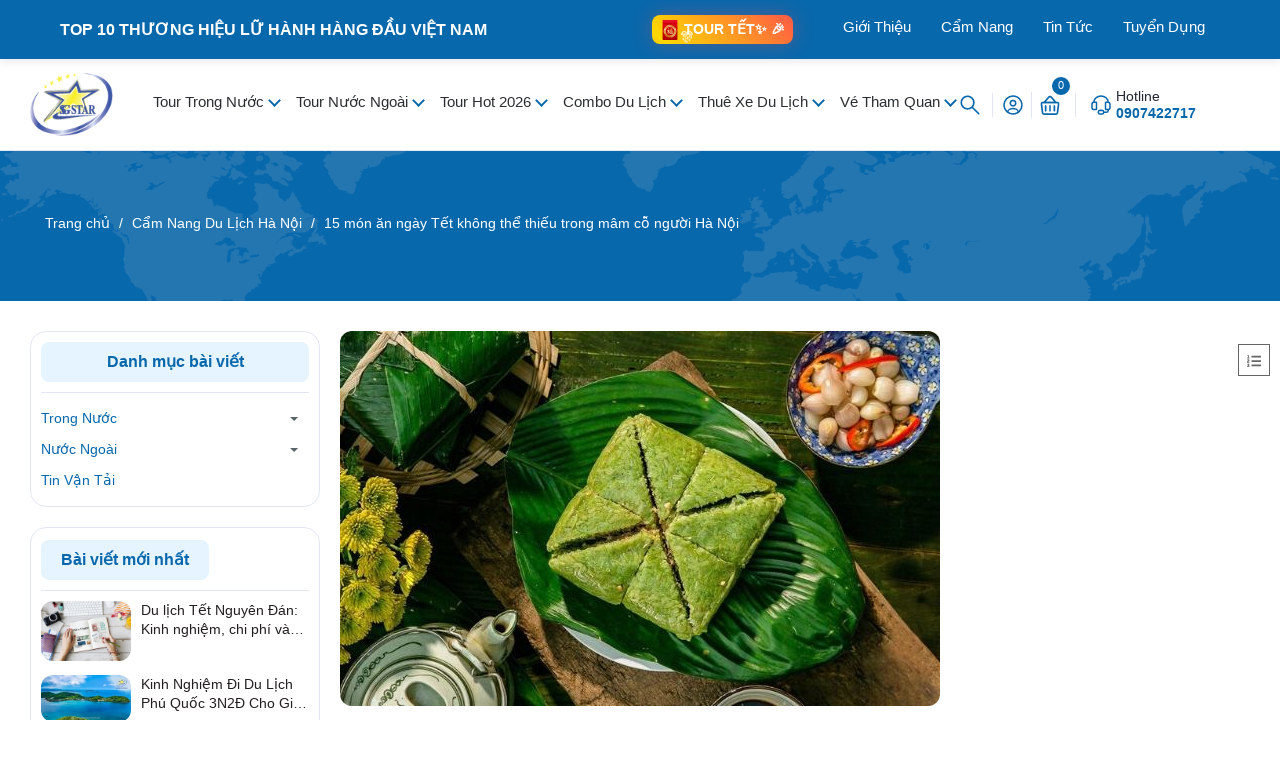

--- FILE ---
content_type: text/html; charset=utf-8
request_url: https://saigonstartravel.com/5-mon-ngon-ngay-tet-khong-the-thieu-cua-nguoi-ha-no
body_size: 75520
content:
<!DOCTYPE html>
<html lang="vi">
	<head>
			<title>15 món ăn ngày Tết không thể thiếu trong mâm cỗ người Hà Nội		</title>
	<meta name="description" content="Khám phá 15 món ăn Tết truyền thống Hà Nội như bánh chưng, giò lụa, thịt đông, xôi gấc, canh măng, dưa hành... – những món không thể thiếu trong mâm cỗ đầu xuân năm mới.">
		
	<meta name="robots" content="noodp,index,follow" />
				<link rel="canonical" href="https://saigonstartravel.com/5-mon-ngon-ngay-tet-khong-the-thieu-cua-nguoi-ha-no"/>
		
		<meta charset="UTF-8" />
		<meta name="theme-color" content="#f02b2b" />

		<meta name='revisit-after' content='2 days' />
		<meta name="viewport" content="width=device-width, minimum-scale=1.0, maximum-scale=1.0, user-scalable=no">	
		
				
		

	<meta property="og:type" content="article">
	<meta property="og:title" content="15 m&#243;n ăn ng&#224;y Tết kh&#244;ng thể thiếu trong m&#226;m cỗ người H&#224; Nội">
  	
	
		<meta property="og:image" content="https://bizweb.dktcdn.net/thumb/grande/100/539/761/articles/5-mon-ngon-ngay-tet-khong-the-thieu-cua-nguoi-ha-noi-9.jpg?v=1741158487747">
		<meta property="og:image:secure_url" content="https://bizweb.dktcdn.net/thumb/grande/100/539/761/articles/5-mon-ngon-ngay-tet-khong-the-thieu-cua-nguoi-ha-noi-9.jpg?v=1741158487747">
	

<meta property="og:description" content="Khám phá 15 món ăn Tết truyền thống Hà Nội như bánh chưng, giò lụa, thịt đông, xôi gấc, canh măng, dưa hành... – những món không thể thiếu trong mâm cỗ đầu xuân năm mới.">
<meta property="og:url" content="https://saigonstartravel.com/5-mon-ngon-ngay-tet-khong-the-thieu-cua-nguoi-ha-no">
<meta property="og:site_name" content="Saigon Star Travel">	
		<link rel="icon" href="//bizweb.dktcdn.net/100/539/761/themes/998245/assets/favicon.png?1769135365651" type="image/x-icon" />
		<link rel="preload" as="script" href="//bizweb.dktcdn.net/100/539/761/themes/998245/assets/jquery.js?1769135365651" />
		<script src="//bizweb.dktcdn.net/100/539/761/themes/998245/assets/jquery.js?1769135365651" type="text/javascript"></script>
		
		<link rel="preload" as="script" href="//bizweb.dktcdn.net/100/539/761/themes/998245/assets/cookie.js?1769135365651" />
		<script src="//bizweb.dktcdn.net/100/539/761/themes/998245/assets/cookie.js?1769135365651" type="text/javascript"></script>
		<link rel="preload" as="script" href="//bizweb.dktcdn.net/100/539/761/themes/998245/assets/swiper.js?1769135365651" />
		<script src="//bizweb.dktcdn.net/100/539/761/themes/998245/assets/swiper.js?1769135365651" type="text/javascript"></script>
		
		<link rel="preload" as="script" href="//bizweb.dktcdn.net/100/539/761/themes/998245/assets/lazy.js?1769135365651" />
		<script src="//bizweb.dktcdn.net/100/539/761/themes/998245/assets/lazy.js?1769135365651" type="text/javascript"></script>

		<link rel="preload" as='style' type="text/css" href="//bizweb.dktcdn.net/100/539/761/themes/998245/assets/main.scss.css?1769135365651">
<link rel="preload" as='style' type="text/css" href="//bizweb.dktcdn.net/100/539/761/themes/998245/assets/header.scss.css?1769135365651">
<link rel="preload" as='style'  type="text/css" href="//bizweb.dktcdn.net/100/539/761/themes/998245/assets/index.scss.css?1769135365651">
<link rel="preload" as='style'  type="text/css" href="//bizweb.dktcdn.net/100/539/761/themes/998245/assets/404page.scss.css?1769135365651">
<link rel="preload" as='style'  type="text/css" href="//bizweb.dktcdn.net/100/539/761/themes/998245/assets/bootstrap-4-3-min.css?1769135365651">
<style>
	:root{
		--maincolor: #0868ac;
		--oldcolor: #e6f4ff;
		--hover: #ff5e14;
		--pricecolor: #ff0303;
	}
</style>
<link rel="stylesheet" href="//bizweb.dktcdn.net/100/539/761/themes/998245/assets/bootstrap-4-3-min.css?1769135365651">
<link href="//bizweb.dktcdn.net/100/539/761/themes/998245/assets/main.scss.css?1769135365651" rel="stylesheet" type="text/css" media="all" />	
<link href="//bizweb.dktcdn.net/100/539/761/themes/998245/assets/header.scss.css?1769135365651" rel="stylesheet" type="text/css" media="all" />

<link href="//bizweb.dktcdn.net/100/539/761/themes/998245/assets/breadcrumb_style.scss.css?1769135365651" rel="stylesheet" type="text/css" media="all" />




<link href="//bizweb.dktcdn.net/100/539/761/themes/998245/assets/blog_article_style.scss.css?1769135365651" rel="stylesheet" type="text/css" media="all" />






 


		<script>
			window.theme = window.theme || {};
			theme.settings = {
				moneyFormat: "{{amount_no_decimals_with_comma_separator}}₫",
			};
		</script>

		<script>
	var Bizweb = Bizweb || {};
	Bizweb.store = 'cuongdang.mysapo.net';
	Bizweb.id = 539761;
	Bizweb.theme = {"id":998245,"name":"Saigon Star Travel | 15/3/2025","role":"main"};
	Bizweb.template = 'article';
	if(!Bizweb.fbEventId)  Bizweb.fbEventId = 'xxxxxxxx-xxxx-4xxx-yxxx-xxxxxxxxxxxx'.replace(/[xy]/g, function (c) {
	var r = Math.random() * 16 | 0, v = c == 'x' ? r : (r & 0x3 | 0x8);
				return v.toString(16);
			});		
</script>
<script>
	(function () {
		function asyncLoad() {
			var urls = ["//newproductreviews.sapoapps.vn/assets/js/productreviews.min.js?store=cuongdang.mysapo.net","https://aff.sapoapps.vn/api/proxy/scripttag.js?store=cuongdang.mysapo.net","https://google-shopping-v3.sapoapps.vn/api/conversion-tracker/global-tag/541?store=cuongdang.mysapo.net","https://productsrecommend.sapoapps.vn/assets/js/script.js?store=cuongdang.mysapo.net","https://forms.sapoapps.vn/libs/js/surveyform.min.js?store=cuongdang.mysapo.net"];
			for (var i = 0; i < urls.length; i++) {
				var s = document.createElement('script');
				s.type = 'text/javascript';
				s.async = true;
				s.src = urls[i];
				var x = document.getElementsByTagName('script')[0];
				x.parentNode.insertBefore(s, x);
			}
		};
		window.attachEvent ? window.attachEvent('onload', asyncLoad) : window.addEventListener('load', asyncLoad, false);
	})();
</script>


<script>
	window.BizwebAnalytics = window.BizwebAnalytics || {};
	window.BizwebAnalytics.meta = window.BizwebAnalytics.meta || {};
	window.BizwebAnalytics.meta.currency = 'VND';
	window.BizwebAnalytics.tracking_url = '/s';

	var meta = {};
	
	meta.article = {"id": 3628071};
	
	
	for (var attr in meta) {
	window.BizwebAnalytics.meta[attr] = meta[attr];
	}
</script>

	
		<script src="/dist/js/stats.min.js?v=96f2ff2"></script>
	





<!--Facebook Pixel Code-->
<script>
	!function(f, b, e, v, n, t, s){
	if (f.fbq) return; n = f.fbq = function(){
	n.callMethod?
	n.callMethod.apply(n, arguments):n.queue.push(arguments)}; if (!f._fbq) f._fbq = n;
	n.push = n; n.loaded = !0; n.version = '2.0'; n.queue =[]; t = b.createElement(e); t.async = !0;
	t.src = v; s = b.getElementsByTagName(e)[0]; s.parentNode.insertBefore(t, s)}
	(window,
	document,'script','https://connect.facebook.net/en_US/fbevents.js');
	fbq('init', '1231695621709499', {} , {'agent': 'plsapo'}); // Insert your pixel ID here.
	fbq('init', '180249127122548', {} , {'agent': 'plsapo'}); // Insert your pixel ID here.
	fbq('track', 'PageView',{},{ eventID: Bizweb.fbEventId });
	
</script>
<noscript>
	<img height='1' width='1' style='display:none' src='https://www.facebook.com/tr?id=1231695621709499,180249127122548&ev=PageView&noscript=1' />
</noscript>
<!--DO NOT MODIFY-->
<!--End Facebook Pixel Code-->



<script>
	var eventsListenerScript = document.createElement('script');
	eventsListenerScript.async = true;
	
	eventsListenerScript.src = "/dist/js/store_events_listener.min.js?v=1b795e9";
	
	document.getElementsByTagName('head')[0].appendChild(eventsListenerScript);
</script>






		
		
		


<script type="application/ld+json">
        {
        "@context": "http://schema.org",
        "@type": "BreadcrumbList",
        "itemListElement": 
        [
            {
                "@type": "ListItem",
                "position": 1,
                "item": 
                {
                  "@id": "https://saigonstartravel.com",
                  "name": "Trang chủ"
                }
            },
      
        
      
            {
                "@type": "ListItem",
                "position": 2,
                "item": 
                {
                  "@id": "https://saigonstartravel.com/cam-nang-du-lich-ha-noi",
                  "name": "Cẩm Nang Du Lịch Hà Nội"
                }
            },
      {
                "@type": "ListItem",
                "position": 3,
                "item": 
                {
                  "@id": "https://saigonstartravel.com/5-mon-ngon-ngay-tet-khong-the-thieu-cua-nguoi-ha-no",
                  "name": "15 món ăn ngày Tết không thể thiếu trong mâm cỗ người Hà Nội"
                }
            }
      
	  
      
      
      
    
        ]
        }
</script>


<script type="application/ld+json">
        {  
   "@context":"http://schema.org",
   "@type":"NewsArticle",
   "mainEntityOfPage":{  
      "@type":"WebPage",
      "@id":"https://saigonstartravel.com//5-mon-ngon-ngay-tet-khong-the-thieu-cua-nguoi-ha-no"
   },
   "url":"https://bizweb.dktcdn.net/100/539/761/articles/5-mon-ngon-ngay-tet-khong-the-thieu-cua-nguoi-ha-noi-9.jpg?v=1741158487747",
   "thumbnailUrl":"https://bizweb.dktcdn.net/thumb/large/100/539/761/articles/5-mon-ngon-ngay-tet-khong-the-thieu-cua-nguoi-ha-noi-9.jpg?v=1741158487747",
   "dateCreated":"",
   "articleSection":"Cẩm Nang Du Lịch Hà Nội",
   "headline":"15 món ăn ngày Tết không thể thiếu trong mâm cỗ người Hà Nội",
   "description":"

Ngày Tết cổ truyền, mỗi gia đình người Hà Nội đều chuẩn bị mâm cỗ Tết truyền thống với những...",
   "datePublished":"22/02/2020",
   "dateModified":"22/02/2020",
   "author":{  
      "@type":"Person",
      "name":"Admin"
   },
   "publisher":{  
      "@type":"Organization",
      "name":"Saigon Star Travel",
      "logo":{  
         "@type":"ImageObject",
         "url":"https://bizweb.dktcdn.net/100/539/761/themes/998245/assets/logo.png?1769135365651",
         "width":60,
         "height":60
      }
   },
   "image":{  
      "@type":"ImageObject",
      "url":"https://bizweb.dktcdn.net/100/539/761/articles/5-mon-ngon-ngay-tet-khong-the-thieu-cua-nguoi-ha-noi-9.jpg?v=1741158487747",
	  "width":1200,
      "height":628
   }
},
</script>


		<script>
			$(document).ready(function ($) {
				awe_lazyloadImage();
			});
			function awe_lazyloadImage() {
				var ll = new LazyLoad({
					elements_selector: ".lazyload",
					load_delay: 100,
					threshold: 0
				});
			} window.awe_lazyloadImage=awe_lazyloadImage;
			let productJson = null;
			console.log('productJson', productJson)

			let collectionsJson = {"error":"Không hỗ trợ json serialize cho đối tượng này"};
			console.log('collectionsJson', collectionsJson)
		</script>
		<!-- Google Tag Manager -->
		<script>(function(w,d,s,l,i){w[l]=w[l]||[];w[l].push({'gtm.start':
															  new Date().getTime(),event:'gtm.js'});var f=d.getElementsByTagName(s)[0],
	j=d.createElement(s),dl=l!='dataLayer'?'&l='+l:'';j.async=true;j.src=
		'https://www.googletagmanager.com/gtm.js?id='+i+dl;f.parentNode.insertBefore(j,f);
									})(window,document,'script','dataLayer','GTM-M7BRB4R');</script>
		<!-- End Google Tag Manager -->
		<!-- Google Tag Manager AdsPlus-->
			<script>(function(w,d,s,l,i){w[l]=w[l]||[];w[l].push({'gtm.start':
			new Date().getTime(),event:'gtm.js'});var f=d.getElementsByTagName(s)[0],
			j=d.createElement(s),dl=l!='dataLayer'?'&l='+l:'';j.async=true;j.src=
			'https://www.googletagmanager.com/gtm.js?id='+i+dl;f.parentNode.insertBefore(j,f);
			})(window,document,'script','dataLayer','GTM-TVCZB56M');</script>
		<!-- End Google Tag Manager AdsPlus-->
	</head>
	<body>
<header class="header">
<style>

	.topmenu {
		background-color: #0868ac;
		box-shadow: 0 2px 10px rgba(0, 0, 0, 0.1);
		position: sticky;
		top: 0;
		z-index: 1000;
	}

	.nav-container {
		display: flex;
		align-items: center;
		padding: 15px 20px;
		max-width: 1200px;
		margin: 0 auto;
	}

	.brand {
		color: #fff;
		font-weight: 600;
		font-size: 16px;
		margin-right: auto;
		white-space: nowrap;
	}

	.nav-menu {
		display: flex;
		list-style: none;
		gap: 1px;
		margin-left: 20px;
	}

	.nav-item {
		position: relative;
	}

	.nav-link {
		text-decoration: none;
		color: #fff;
		font-weight: 500;
		font-size: 15px;
		padding: 10px 15px;
		border-radius: 6px;
		transition: all 0.3s ease;
		white-space: nowrap;
		position: relative;
	}

	.nav-link:hover {
		color: #fff;
		background-color: rgba(8, 104, 172, 0.1);
		transform: translateY(-2px);
	}

	.nav-link::after {
		content: '';
		position: absolute;
		bottom: 5px;
		left: 50%;
		width: 0;
		height: 2px;
		background-color: #0868ac;
		transition: all 0.3s ease;
		transform: translateX(-50%);
	}

	.nav-link:hover::after {
		width: 80%;
	}

	/* Mobile Styles */
	@media (max-width: 768px) {
		
		.nav-container {
			padding: 10px 15px;
			overflow: hidden;

		}

		.brand {
			display: none;
		}

		.nav-menu {
			margin-left: 0;
			gap: 20px;
			overflow-x: auto;
			overflow-y: hidden;
			padding: 10px 0;
			scroll-behavior: smooth;
			-webkit-overflow-scrolling: touch;
			scrollbar-width: none; /* Firefox */
			-ms-overflow-style: none; /* IE and Edge */
			display:none;
		}

		.nav-menu::-webkit-scrollbar {
			display: none; /* Chrome, Safari, Opera */
		}

		.nav-link {
			font-size: 14px;
			padding: 8px 12px;
			min-width: max-content;
		}

		/* Gradient fade effect at edges */
		.nav-container::before,
		.nav-container::after {
			content: '';
			position: absolute;
			top: 0;
			bottom: 0;
			width: 20px;
			pointer-events: none;
			z-index: 2;
		}

		.nav-container::before {
			left: 0;
			background: linear-gradient(to right, rgba(255,255,255,1), rgba(255,255,255,0));
		}

		.nav-container::after {
			right: 0;
			background: linear-gradient(to left, rgba(255,255,255,1), rgba(255,255,255,0));
		}
	}

	@media (max-width: 480px) {
		.nav-container {
			padding: 8px 10px;
		}



		.nav-link {
			font-size: 13px;
			padding: 6px 10px;
		}
	}
	span.tour_text {
		color: #ffff;
		text-transform: uppercase;
		font-weight: 600;
	}
	.tour_tet img{
		border-radius: 0;
	}
	.tour_tet .icon1{
		left: 1.75rem;
		bottom: -.25rem;
		position: absolute;
	}
	.animate-pulse {
		animation: pulse 2s cubic-bezier(.4, 0, .6, 1) infinite;
	}
	@keyframes pulse {
		50% {
			opacity: .5;
		}
	}
	@keyframes gradientShift {	
		0% {
			background-position: 0% 50%;
		}

		50% {
			background-position: 100% 50%;
		}

		100% {
			background-position: 0% 50%;
		}
	}
	.tour_tet {
		display: flex;
		position: relative;
	}
	@media(max-width: 768px){
		.tour_tet {
		margin: 0 auto;
		}
	}
</style>
<header class="topmenu">
	<nav class="nav-container">
		<div class="brand">TOP 10 THƯƠNG HIỆU LỮ HÀNH HÀNG ĐẦU VIỆT NAM</div>
		<div class="tour_tet">
			<a class="flex items-center" style="background:linear-gradient(45deg, #FF4D4D, #FFD700, #FF4D4D);background-size:200% 200%;animation:gradientShift 3s ease infinite;border-radius:8px;padding:4px 8px;box-shadow:0 0 20px rgba(255, 77, 77, 0.3)" href="https://saigonstartravel.com/tour-tet-am-lich"><img alt="logoJ"  width="20" height="20" class="size-[1.25rem] group-hover:scale-110 transition-all duration-500" style="color:transparent" src="//bizweb.dktcdn.net/100/539/761/themes/998245/assets/lixi.png?1769135365651">
				<span class="tour_text">Tour tết<span class="absolute -top-1 -right-1 text-yellow-300 animate-ping">✨</span>
					<span class="icon1 animate-pulse">🎊</span>
					<span class="icon2 animate-bounce">🎉</span>
				</span>
				<div class="absolute inset-0 bg-gradient-to-r from-transparent via-white to-transparent opacity-0 group-hover:opacity-20 group-hover:animate-shimmer"></div>
			</a>

		</div>
		<ul class="nav-menu">
			
			<li class="nav-item">
				<a href="https://saigonstartravel.com/gioi-thieu-sai-gon-star-travel" class="nav-link">Giới Thiệu</a>
			</li>
			
			<li class="nav-item">
				<a href="/cam-nang-du-lich" class="nav-link">Cẩm Nang</a>
			</li>
			
			<li class="nav-item">
				<a href="/tong-hop" class="nav-link">Tin Tức</a>
			</li>
			
			<li class="nav-item">
				<a href="/tuyen-dung" class="nav-link">Tuyển Dụng</a>
			</li>
			
		</ul>
	</nav>
</header>
<script>
	$(document).ready(function(){
		if($(window).width()<800)
		{
			let item=`<li class="nav-item ">				
<a class="a-img" href="https://saigonstartravel.com/gioi-thieu-sai-gon-star-travel">
Giới Thiệu
	</a>
	</li><li class="nav-item ">				
<a class="a-img" href="/cam-nang-du-lich">
Cẩm Nang
	</a>
	</li><li class="nav-item ">				
<a class="a-img" href="/tong-hop">
Tin Tức
	</a>
	</li><li class="nav-item ">				
<a class="a-img" href="/tuyen-dung">
Tuyển Dụng
	</a>
	</li>`;

			$('.item_big.item_big_index').append(item)
		}
	})
</script>	<div class="header-middle">
		<div class="container">
			<div class="row d-flex align-items-center">
				<div class="col-xl-1 col-lg-2 col-md-3 col-5 col-left order-lg-1">

					<a href="/" class="logo">	
						<img height="42" width="122" src="//bizweb.dktcdn.net/100/539/761/themes/998245/assets/logo.png?1769135365651" alt="Saigon Star Travel">
					</a>

				</div>
				<div class="col-xl-8 col-lg-7 col-md-3 col-12 d-flex align-items-center col-middle order-lg-2 order-md-2 order-3">
					<div class="header-menu">
						<div class="opacity_menu"></div>
						<div class="header-menu-scroll">
							<nav class="header-nav">
	<ul class="item_big ">
		
		
		
		
		<li class="nav-item  ">
			<a class="a-img caret-down" href="/tour-trong-nuoc" title="Tour Trong Nước">
				Tour Trong Nước
			</a>
			<i class="fa fa-caret-down"></i>
			
			<ul class="item_small">
				<li>
					<a class="caret-down" href="/tour-mien-bac" title="Tour Miền Bắc">
						Tour Miền Bắc 
					</a>
					<i class="fa fa-caret-down"></i>
					<ul>
						<li>
							<a href="/tour-du-lich-dong-bac" title="Tour Du Lịch Đông Bắc" class="a3">Tour Du Lịch Đông Bắc</a>
						</li>
						<li>
							<a href="/tour-du-lich-tay-bac" title="Tour Du Lịch Tây Bắc" class="a3">Tour Du Lịch Tây Bắc</a>
						</li>
						<li>
							<a href="/tour-du-lich-ha-noi" title="Tour Du Lịch Hà Nội" class="a3">Tour Du Lịch Hà Nội</a>
						</li>
						<li>
							<a href="/tour-du-lich-ha-long" title="Tour Du Lịch Hạ Long" class="a3">Tour Du Lịch Hạ Long</a>
						</li>
						<li>
							<a href="/tour-du-lich-sapa" title="Tour Du Lịch Sapa" class="a3">Tour Du Lịch Sapa</a>
						</li>
						<li>
							<a href="/tour-du-lich-ha-giang" title="Tour Du Lịch Hà Giang" class="a3">Tour Du Lịch Hà Giang</a>
						</li>
					</ul>
				</li>
				<li>
					<a class="caret-down" href="/tour-mien-trung" title="Tour Miền Trung">
						Tour Miền Trung 
					</a>
					<i class="fa fa-caret-down"></i>
					<ul>
						<li>
							<a href="/tour-phan-thiet-mui-ne" title="Tour Phan Thiết Mũi Né" class="a3">Tour Phan Thiết Mũi Né</a>
						</li>
						<li>
							<a href="/tour-du-lich-lagi" title="Tour Du Lịch Lagi" class="a3">Tour Du Lịch Lagi</a>
						</li>
						<li>
							<a href="/tour-du-lich-ninh-thuan" title="Tour Du Lịch Ninh Thuận" class="a3">Tour Du Lịch Ninh Thuận</a>
						</li>
						<li>
							<a href="/tour-du-lich-nha-trang" title="Tour Du Lịch Nha Trang" class="a3">Tour Du Lịch Nha Trang</a>
						</li>
						<li>
							<a href="/tour-du-lich-phu-yen" title="Tour Du Lịch Phú Yên" class="a3">Tour Du Lịch Phú Yên</a>
						</li>
						<li>
							<a href="/tour-du-lich-quy-nhon" title="Tour Du Lịch Quy Nhơn" class="a3">Tour Du Lịch Quy Nhơn</a>
						</li>
						<li>
							<a href="/tour-da-nang-hue-quang-binh" title="Tour Đà Nẵng | Huế | Quảng Bình" class="a3">Tour Đà Nẵng | Huế | Quảng Bình</a>
						</li>
						<li>
							<a href="/tour-du-lich-da-lat" title="Tour Du Lịch Đà Lạt" class="a3">Tour Du Lịch Đà Lạt</a>
						</li>
						<li>
							<a href="/tour-tay-nguyen" title="Tour Du Lịch Tây Nguyên" class="a3">Tour Du Lịch Tây Nguyên</a>
						</li>
					</ul>
				</li>
				<li>
					<a class="caret-down" href="/tour-mien-nam" title="Tour Miền Nam">
						Tour Miền Nam 
					</a>
					<i class="fa fa-caret-down"></i>
					<ul>
						<li>
							<a href="/tour-ba-ria-vung-tau" title="Tour Bà Rịa Vũng Tàu" class="a3">Tour Bà Rịa Vũng Tàu</a>
						</li>
						<li>
							<a href="/tour-du-lich-tay-ninh" title="Tour Du Lịch Tây Ninh" class="a3">Tour Du Lịch Tây Ninh</a>
						</li>
						<li>
							<a href="/tour-du-lich-sai-gon" title="Tour Du Lịch Sài Gòn" class="a3">Tour Du Lịch Sài Gòn</a>
						</li>
						<li>
							<a href="/tour-du-lich-can-gio" title="Tour Du Lịch Cần Giờ" class="a3">Tour Du Lịch Cần Giờ</a>
						</li>
						<li>
							<a href="/tour-du-lich-dong-nai" title="Tour Du Lịch Đồng Nai" class="a3">Tour Du Lịch Đồng Nai</a>
						</li>
					</ul>
				</li>
				<li>
					<a class="caret-down" href="/tour-mien-tay" title="Tour Miền Tây">
						Tour Miền Tây 
					</a>
					<i class="fa fa-caret-down"></i>
					<ul>
						<li>
							<a href="/tour-mien-tay-1-ngay" title="Tour Miền Tây 1 Ngày" class="a3">Tour Miền Tây 1 Ngày</a>
						</li>
						<li>
							<a href="/tour-mien-tay-2-ngay" title="Tour Miền Tây 2 Ngày" class="a3">Tour Miền Tây 2 Ngày</a>
						</li>
						<li>
							<a href="/tour-mien-tay-3-ngay" title="Tour Miền Tây 3 Ngày" class="a3">Tour Miền Tây 3 Ngày</a>
						</li>
						<li>
							<a href="/tour-mien-tay-dai-ngay" title="Tour Miền Tây Dài Ngày" class="a3">Tour Miền Tây Dài Ngày</a>
						</li>
					</ul>
				</li>
				<li>
					<a class="caret-down" href="/tour-bien-dao-viet-nam" title="Tour Biển Đảo Việt Nam">
						Tour Biển Đảo Việt Nam 
					</a>
					<i class="fa fa-caret-down"></i>
					<ul>
						<li>
							<a href="/tour-du-lich-phu-quoc" title="Tour Du Lịch Phú Quốc" class="a3">Tour Du Lịch Phú Quốc</a>
						</li>
						<li>
							<a href="/tour-du-lich-con-dao" title="Tour Du Lịch Côn Đảo" class="a3">Tour Du Lịch Côn Đảo</a>
						</li>
						<li>
							<a href="/tour-du-lich-nam-du" title="Tour Du Lịch Nam Du" class="a3">Tour Du Lịch Nam Du</a>
						</li>
						<li>
							<a href="/tour-binh-ba-binh-hung" title="Tour Đảo Bình Ba | Bình Hưng" class="a3">Tour Đảo Bình Ba | Bình Hưng</a>
						</li>
						<li>
							<a href="/tour-dao-phu-quy" title="Tour Đảo Phú Quý" class="a3">Tour Đảo Phú Quý</a>
						</li>
						<li>
							<a href="/tour-du-lich-dao-ba-lua" title="Tour Đảo Bà Lụa" class="a3">Tour Đảo Bà Lụa</a>
						</li>
						<li>
							<a href="/tour-dao-ly-son" title="Tour Đảo Lý Sơn" class="a3">Tour Đảo Lý Sơn</a>
						</li>
						<li>
							<a href="/tour-cu-lao-cau" title="Tour Cù Lao Câu" class="a3">Tour Cù Lao Câu</a>
						</li>
					</ul>
				</li>
				<li>
					<a class="caret-down" href="/" title="Tour Đặc Trưng">
						Tour Đặc Trưng 
					</a>
					<i class="fa fa-caret-down"></i>
					<ul>
						<li>
							<a href="/tour-hanh-huong" title="Tour Hành Hương" class="a3">Tour Hành Hương</a>
						</li>
						<li>
							<a href="/tour-hoc-sinh" title="Tour Học Sinh" class="a3">Tour Học Sinh</a>
						</li>
						<li>
							<a href="/tour-team-building" title="Tour Team Building" class="a3">Tour Team Building</a>
						</li>
						<li>
							<a href="/tour-du-thuyen" title="Tour Du Thuyền" class="a3">Tour Du Thuyền</a>
						</li>
						<li>
							<a href="/tour-kham-pha-trai-nghiem" title="Tour Khám Phá Trải Nghiệm" class="a3">Tour Khám Phá Trải Nghiệm</a>
						</li>
					</ul>
				</li>
			</ul>
			
		</li>
		
		
		
		
		<li class="nav-item  ">
			<a class="a-img caret-down" href="/tour-nuoc-ngoai" title="Tour Nước Ngoài">
				Tour Nước Ngoài
			</a>
			<i class="fa fa-caret-down"></i>
			
			<ul class="item_small">
				<li>
					<a class="caret-down" href="#" title="Tour Châu Á">
						Tour Châu Á 
					</a>
					<i class="fa fa-caret-down"></i>
					<ul>
						<li>
							<a href="/tour-campuchia" title="Tour Campuchia" class="a3">Tour Campuchia</a>
						</li>
						<li>
							<a href="/tour-thai-lan" title="Tour Thái Lan" class="a3">Tour Thái Lan</a>
						</li>
						<li>
							<a href="/du-lich-indonesia" title="Tour Indonesia" class="a3">Tour Indonesia</a>
						</li>
						<li>
							<a href="/tour-malaysia" title="Tour Malaysia" class="a3">Tour Malaysia</a>
						</li>
						<li>
							<a href="/tour-singapore" title="Tour Singapore" class="a3">Tour Singapore</a>
						</li>
						<li>
							<a href="/tour-trung-quoc" title="Tour Trung Quốc" class="a3">Tour Trung Quốc</a>
						</li>
						<li>
							<a href="/tour-hong-kong" title="Tour HongKong" class="a3">Tour HongKong</a>
						</li>
						<li>
							<a href="/tour-dai-loan" title="Tour Đài Loan" class="a3">Tour Đài Loan</a>
						</li>
						<li>
							<a href="/tour-han-quoc" title="Tour Hàn Quốc" class="a3">Tour Hàn Quốc</a>
						</li>
						<li>
							<a href="/tour-nhat-ban" title="Tour Nhật Bản" class="a3">Tour Nhật Bản</a>
						</li>
					</ul>
				</li>
				<li>
					<a class="" href="/tour-chau-au" title="Tour Châu Âu">
						Tour Châu Âu 
					</a>
				</li>
				<li>
					<a class="caret-down" href="#" title="Tour Châu Mỹ">
						Tour Châu Mỹ 
					</a>
					<i class="fa fa-caret-down"></i>
					<ul>
						<li>
							<a href="/du-lich-my" title="Tour Mỹ" class="a3">Tour Mỹ</a>
						</li>
						<li>
							<a href="/tour-du-lich-canada" title="Tour Canada" class="a3">Tour Canada</a>
						</li>
					</ul>
				</li>
				<li>
					<a class="" href="/tour-du-lich-chau-uc" title="Tour Châu Úc">
						Tour Châu Úc 
					</a>
				</li>
			</ul>
			
		</li>
		
		
		
		
		<li class="nav-item  ">
			<a class="a-img caret-down" href="/" title="Tour Hot 2026">
				Tour Hot 2026
			</a>
			<i class="fa fa-caret-down"></i>
			
			<ul class="item_small">
				<li>
					<a class="caret-down" href="/tour-du-lich-nha-trang" title="Tour Nha Trang">
						Tour Nha Trang 
					</a>
					<i class="fa fa-caret-down"></i>
					<ul>
						<li>
							<a href="/tour-nha-trang-tron-goi-bay" title="Tour Nha Trang Trọn Gói Bay" class="a3">Tour Nha Trang Trọn Gói Bay</a>
						</li>
						<li>
							<a href="/tour-nha-trang-di-xe-tau-tu-tphcm" title="Tour Nha Trang Đi Xe Tàu Từ TpHCM" class="a3">Tour Nha Trang Đi Xe Tàu Từ TpHCM</a>
						</li>
						<li>
							<a href="/tour-don-tai-nha-trang" title="Tour Đón Tại Nha Trang" class="a3">Tour Đón Tại Nha Trang</a>
						</li>
					</ul>
				</li>
				<li>
					<a class="caret-down" href="/tour-du-lich-da-lat" title="Tour Đà Lạt">
						Tour Đà Lạt 
					</a>
					<i class="fa fa-caret-down"></i>
					<ul>
						<li>
							<a href="/tour-da-lat-di-xe-tu-tphcm" title="Tour Đà Lạt Đi Xe Từ TpHCM" class="a3">Tour Đà Lạt Đi Xe Từ TpHCM</a>
						</li>
						<li>
							<a href="/tour-da-lat-tron-goi-bay" title="Tour Đà Lạt Trọn Gói Bay" class="a3">Tour Đà Lạt Trọn Gói Bay</a>
						</li>
						<li>
							<a href="/tour-don-tai-da-lat" title="Tour Đón Tại Đà Lạt" class="a3">Tour Đón Tại Đà Lạt</a>
						</li>
					</ul>
				</li>
				<li>
					<a class="caret-down" href="/tour-du-lich-phu-quoc" title="Tour Phú Quốc">
						Tour Phú Quốc 
					</a>
					<i class="fa fa-caret-down"></i>
					<ul>
						<li>
							<a href="/tour-phu-quoc-don-tai-dao" title="Tour Phú Quốc Đón Tại Đảo" class="a3">Tour Phú Quốc Đón Tại Đảo</a>
						</li>
						<li>
							<a href="/tour-phu-quoc-tron-goi-bay" title="Tour Phú Quốc Trọn Gói Bay" class="a3">Tour Phú Quốc Trọn Gói Bay</a>
						</li>
						<li>
							<a href="/tour-phu-quoc-xe-tau-cao-toc" title="Tour Phú Quốc Xe Tàu Cao Tốc" class="a3">Tour Phú Quốc Xe Tàu Cao Tốc</a>
						</li>
					</ul>
				</li>
				<li>
					<a class="" href="/tour-phan-thiet-mui-ne" title="Tour Phan Thiết">
						Tour Phan Thiết 
					</a>
				</li>
				<li>
					<a class="" href="/tour-du-lich-quy-nhon" title="Tour Quy Nhơn">
						Tour Quy Nhơn 
					</a>
				</li>
				<li>
					<a class="" href="/tour-binh-ba-binh-hung" title="Tour Bình Ba Bình Hưng">
						Tour Bình Ba Bình Hưng 
					</a>
				</li>
				<li>
					<a class="" href="/tour-mien-tay" title="Tour Miền Tây">
						Tour Miền Tây 
					</a>
				</li>
			</ul>
			
		</li>
		
		
		
		
		<li class="nav-item  ">
			<a class="a-img caret-down" href="/" title="Combo Du Lịch">
				Combo Du Lịch
			</a>
			<i class="fa fa-caret-down"></i>
			
			<ul class="item_small">
				<li>
					<a class="" href="/combo-du-lich-nha-trang" title="Combo Du Lịch Nha Trang">
						Combo Du Lịch Nha Trang 
					</a>
				</li>
				<li>
					<a class="" href="/combo-du-lich-mui-ne-phan-thiet" title="Combo Du Lịch Phan Thiết">
						Combo Du Lịch Phan Thiết 
					</a>
				</li>
				<li>
					<a class="" href="/combo-du-lich-phu-quoc" title="Combo Du Lịch Phú Quốc">
						Combo Du Lịch Phú Quốc 
					</a>
				</li>
				<li>
					<a class="" href="/combo-du-lich-mien-tay" title="Combo Du Lịch Miền Tây">
						Combo Du Lịch Miền Tây 
					</a>
				</li>
				<li>
					<a class="" href="/combo-du-lich-da-nang-hoi-an" title="Combo Du Lịch Đà Nẵng">
						Combo Du Lịch Đà Nẵng 
					</a>
				</li>
				<li>
					<a class="" href="/combo-du-lich-da-lat" title="Combo Du Lịch Đà Lạt">
						Combo Du Lịch Đà Lạt 
					</a>
				</li>
				<li>
					<a class="" href="/combo-du-lich-quy-nhon" title="Combo Du lịch Quy Nhơn">
						Combo Du lịch Quy Nhơn 
					</a>
				</li>
			</ul>
			
		</li>
		
		
		
		
		<li class="nav-item  ">
			<a class="a-img caret-down" href="/thue-xe-du-lich" title="Thuê Xe Du Lịch">
				Thuê Xe Du Lịch
			</a>
			<i class="fa fa-caret-down"></i>
			
			<ul class="item_small">
				<li>
					<a class="caret-down" href="/#" title="Thuê Xe Ghế Phổ Thông">
						Thuê Xe Ghế Phổ Thông 
					</a>
					<i class="fa fa-caret-down"></i>
					<ul>
						<li>
							<a href="/thue-xe-7-cho-tai-tphcm" title="Thuê Xe 7 Chỗ" class="a3">Thuê Xe 7 Chỗ</a>
						</li>
						<li>
							<a href="/thue-xe-limousine-16-cho-tai-tphcm" title="Thuê Xe 16 Chỗ" class="a3">Thuê Xe 16 Chỗ</a>
						</li>
						<li>
							<a href="/cho-thue-xe-30-cho-tai-tphcm" title="Thuê Xe 29 Chỗ" class="a3">Thuê Xe 29 Chỗ</a>
						</li>
						<li>
							<a href="/thue-xe-35-cho-tai-tphcm" title="Thuê Xe 35 Chỗ" class="a3">Thuê Xe 35 Chỗ</a>
						</li>
						<li>
							<a href="/thue-xe-45-cho-tai-tphcm" title="Thuê Xe 45 Chỗ" class="a3">Thuê Xe 45 Chỗ</a>
						</li>
						<li>
							<a href="/cho-thue-xe-giuong-nam-tai-tphcm" title="Thuê Xe Giường Nằm" class="a3">Thuê Xe Giường Nằm</a>
						</li>
					</ul>
				</li>
				<li>
					<a class="caret-down" href="/#" title="Thuê Xe Ghế Limousine">
						Thuê Xe Ghế Limousine 
					</a>
					<i class="fa fa-caret-down"></i>
					<ul>
						<li>
							<a href="/thue-xe-limousine-7-cho" title="Thuê Xe Limousine 7 Chỗ" class="a3">Thuê Xe Limousine 7 Chỗ</a>
						</li>
						<li>
							<a href="/cho-thue-xe-limousine-9-cho" title="Thuê Xe Limousine 9 Chỗ" class="a3">Thuê Xe Limousine 9 Chỗ</a>
						</li>
						<li>
							<a href="/thue-xe-limousine-11-cho-tai-tphcm" title="Thuê Xe Limousine 11 Chỗ" class="a3">Thuê Xe Limousine 11 Chỗ</a>
						</li>
						<li>
							<a href="/cho-thue-xe-limousine-12-cho" title="Thuê Xe Limousine 12 Chỗ" class="a3">Thuê Xe Limousine 12 Chỗ</a>
						</li>
						<li>
							<a href="/thue-xe-limousine-16-cho-tai-tphcm" title="Thuê Xe Limousine 16 Chỗ" class="a3">Thuê Xe Limousine 16 Chỗ</a>
						</li>
						<li>
							<a href="/thue-xe-limousine-18-cho-tai-tphcm" title="Thuê Xe Limousine 18 Chỗ" class="a3">Thuê Xe Limousine 18 Chỗ</a>
						</li>
						<li>
							<a href="/thue-xe-limousine-20-cho-tai-tphcm" title="Thuê Xe Limousine 20 Chỗ" class="a3">Thuê Xe Limousine 20 Chỗ</a>
						</li>
						<li>
							<a href="/thue-xe-limousine-29-cho-tai-tphcm" title="Thuê Xe Limousine 29 Chỗ" class="a3">Thuê Xe Limousine 29 Chỗ</a>
						</li>
					</ul>
				</li>
				<li>
					<a class="" href="/cho-thue-xe-giuong-nam-tai-tphcm" title="Thuê Xe Giường Nằm">
						Thuê Xe Giường Nằm 
					</a>
				</li>
				<li>
					<a class="caret-down" href="/#" title="Bảng Giá Thuê Xe Tại TpHCM">
						Bảng Giá Thuê Xe Tại TpHCM 
					</a>
					<i class="fa fa-caret-down"></i>
					<ul>
						<li>
							<a href="/bang-gia-thue-xe-du-lich-tai-sai-gon" title="Giá Thuê Xe Ghế Từ 16C → 45C" class="a3">Giá Thuê Xe Ghế Từ 16C → 45C</a>
						</li>
						<li>
							<a href="/bang-gia-thue-xe-limousine-tphcm" title="Giá Thuê Xe Limousine 7C → 29C" class="a3">Giá Thuê Xe Limousine 7C → 29C</a>
						</li>
						<li>
							<a href="/thue-xe-dua-don-san-bay-tan-son-nhat" title="Giá Thuê Xe Đưa Đón Sân Bay" class="a3">Giá Thuê Xe Đưa Đón Sân Bay</a>
						</li>
						<li>
							<a href="/thue-xe-dua-don-cong-nhan-vien" title="Giá Thuê Xe Đưa Đón Nhân Viên" class="a3">Giá Thuê Xe Đưa Đón Nhân Viên</a>
						</li>
						<li>
							<a href="/thue-xe-dua-don-cong-nhan-ve-que" title="Giá Thuê Xe Đưa CNV Về Ăn Tết" class="a3">Giá Thuê Xe Đưa CNV Về Ăn Tết</a>
						</li>
					</ul>
				</li>
			</ul>
			
		</li>
		
		
		
		
		<li class="nav-item  ">
			<a class="a-img caret-down" href="/ve-tham-quan" title="Vé Tham Quan">
				Vé Tham Quan
			</a>
			<i class="fa fa-caret-down"></i>
			
			<ul class="item_small">
				<li>
					<a class="" href="/ve-tham-quan-tai-nha-trang" title="Vé Tham Quan Nha Trang">
						Vé Tham Quan Nha Trang 
					</a>
				</li>
			</ul>
			
		</li>
	</ul>
</nav>
							<div class="control-menu">
								<a href="#" id="prev"><svg xmlns="http://www.w3.org/2000/svg" viewBox="0 0 384 512"><path fill="#fff" d="M41.4 233.4c-12.5 12.5-12.5 32.8 0 45.3l192 192c12.5 12.5 32.8 12.5 45.3 0s12.5-32.8 0-45.3L109.3 256 278.6 86.6c12.5-12.5 12.5-32.8 0-45.3s-32.8-12.5-45.3 0l-192 192z"/></svg></a>
								<a href="#" id="next"><svg xmlns="http://www.w3.org/2000/svg" viewBox="0 0 384 512"><path fill="#fff" d="M342.6 233.4c12.5 12.5 12.5 32.8 0 45.3l-192 192c-12.5 12.5-32.8 12.5-45.3 0s-12.5-32.8 0-45.3L274.7 256 105.4 86.6c-12.5-12.5-12.5-32.8 0-45.3s32.8-12.5 45.3 0l192 192z"/></svg></a>
							</div>
						</div>
					</div>
					
				</div>
				<div class="col-xl-3 col-lg-3 col-md-6 col-7 d-flex align-items-center justify-content-end col-right order-lg-3 order-md-3 order-2">
					<div class="header-search">
						<svg xmlns="http://www.w3.org/2000/svg" width="24" height="24" viewBox="0 0 24 24" fill="none">
							<path d="M9.08333 16.6667C13.2715 16.6667 16.6667 13.2715 16.6667 9.08333C16.6667 4.89517 13.2715 1.5 9.08333 1.5C4.89517 1.5 1.5 4.89517 1.5 9.08333C1.5 13.2715 4.89517 16.6667 9.08333 16.6667Z" stroke="var(--maincolor)" stroke-width="2" stroke-linecap="round" stroke-linejoin="round"/>
							<path d="M22.5003 22.5L14.917 14.9167" stroke="var(--maincolor)" stroke-width="2" stroke-linecap="round" stroke-linejoin="round"/>
						</svg>
					</div>
					<div class="header-account">
						<a href="/account" title="Tài khoản của bạn" rel="nofollow">
							<svg xmlns="http://www.w3.org/2000/svg" width="26" height="26" viewBox="0 0 26 26" fill="none">
								<path d="M24.6663 13C24.6663 6.55666 19.443 1.33331 12.9997 1.33331C6.55635 1.33331 1.33301 6.55666 1.33301 13C1.33301 19.4433 6.55635 24.6666 12.9997 24.6666C19.443 24.6666 24.6663 19.4433 24.6663 13Z" stroke="var(--maincolor)" stroke-width="2"/>
								<path d="M16.5 10.6666C16.5 12.5996 14.933 14.1666 13 14.1666C11.067 14.1666 9.5 12.5996 9.5 10.6666C9.5 8.73362 11.067 7.16663 13 7.16663C14.933 7.16663 16.5 8.73362 16.5 10.6666Z" stroke="var(--maincolor)" stroke-width="2"/>
								<path d="M20 22.3333C20 19.756 16.866 17.6666 13 17.6666C9.13401 17.6666 6 19.756 6 22.3333" stroke="var(--maincolor)" stroke-width="2" stroke-linecap="round"/>
							</svg>
						</a>
						<div class="drop-account">
							
							
							<a href="/account/login">Đăng nhập</a>
							<a href="/account/register">Đăng ký</a>
							
							
							<a href="/yeu-thich" title="Tour yêu thích">
								Tour yêu thích
							</a>
						</div>
					</div>
					<div class="header-cart">
						<a class="cart-head" href="/cart" title="Giỏ hàng">
							<span class="count_item count_item_pr">0</span>
							<svg xmlns="http://www.w3.org/2000/svg" width="24" height="24" viewBox="0 0 24 24" fill="none">
								<path d="M1.71076 10.6861L3.03101 21.2481C3.15612 22.2489 4.00692 23 5.01556 23L18.9844 23C19.9931 23 20.8439 22.2489 20.969 21.2481L22.2892 10.6861C22.4012 9.79077 21.7031 9 20.8008 9L3.19917 9C2.29693 9 1.59885 9.79077 1.71076 10.6861Z" stroke="var(--maincolor)" stroke-width="2"/>
								<path d="M5 9.00004L10.4815 2.60497C11.2797 1.67375 12.7203 1.67375 13.5185 2.60497L19 9.00004H5Z" stroke="var(--maincolor)" stroke-width="2" stroke-linecap="round"/>
								<path d="M6.75 13.0834V18.9167" stroke="var(--maincolor)" stroke-width="2" stroke-linecap="round"/>
								<path d="M12 13.0834V18.9167" stroke="var(--maincolor)" stroke-width="2" stroke-linecap="round"/>
								<path d="M17.25 13.0834V18.9167" stroke="var(--maincolor)" stroke-width="2" stroke-linecap="round"/>
							</svg>
						</a>
					</div>
					<div class="header-hotline">
						<svg xmlns="http://www.w3.org/2000/svg" width="26" height="26" viewBox="0 0 26 26" fill="none">
							<path d="M22.3307 9.50004C22.3307 4.98972 18.1521 1.33337 12.9974 1.33337C7.84274 1.33337 3.66406 4.98972 3.66406 9.50004" stroke="var(--maincolor)" stroke-width="2"/>
							<path d="M22.1654 9.50004H19.332C19.0559 9.50004 18.832 9.7239 18.832 10V18.3334C18.832 18.6095 19.0559 18.8334 19.332 18.8334H22.1654C23.5461 18.8334 24.6654 17.7141 24.6654 16.3334V12C24.6654 10.6193 23.5461 9.50004 22.1654 9.50004Z" stroke="var(--maincolor)" stroke-width="2"/>
							<path d="M22.332 18.8334V20.3334C22.332 21.4379 21.4366 22.3334 20.332 22.3334H16.4987" stroke="var(--maincolor)" stroke-width="2"/>
							<path d="M11.5 20.0001H14.5C15.6046 20.0001 16.5 20.8955 16.5 22.0001V22.6667C16.5 23.7713 15.6046 24.6667 14.5 24.6667H11.5C10.3954 24.6667 9.5 23.7713 9.5 22.6667V22.0001C9.5 20.8955 10.3954 20.0001 11.5 20.0001Z" stroke="var(--maincolor)" stroke-width="2"/>
							<path d="M6.66536 9.50004H3.83203C2.45132 9.50004 1.33203 10.6193 1.33203 12V16.3334C1.33203 17.7141 2.45132 18.8334 3.83203 18.8334H6.66536C6.94151 18.8334 7.16536 18.6095 7.16536 18.3334V10C7.16536 9.7239 6.94151 9.50004 6.66536 9.50004Z" stroke="var(--maincolor)" stroke-width="2"/>
						</svg>
						<div class="info">
							Hotline
							<a href="tel:1900277297" title="1900277297">1900 277 297</a>
						</div>
					</div>
					<div class="menu-bar d-lg-none d-block">
						<svg xmlns="http://www.w3.org/2000/svg" x="0px" y="0px" width="40" height="40" viewBox="0 0 50 50">
<path d="M 5 8 A 2.0002 2.0002 0 1 0 5 12 L 45 12 A 2.0002 2.0002 0 1 0 45 8 L 5 8 z M 5 23 A 2.0002 2.0002 0 1 0 5 27 L 45 27 A 2.0002 2.0002 0 1 0 45 23 L 5 23 z M 5 38 A 2.0002 2.0002 0 1 0 5 42 L 45 42 A 2.0002 2.0002 0 1 0 45 38 L 5 38 z"></path>
</svg>
					</div>
				</div>

			</div>
		</div>
	</div>
	<div class="popup-search">
		<div class="container">
			<div class="search-header">
				<div class="search-smart">
					<form action="/search" method="get" class="header-search-form input-group search-bar" role="search">
						<input type="text" name="query" required class="input-group-field auto-search search-auto form-control" placeholder="Nhập tên tour..." autocomplete="off">
						<input type="hidden" name="type" value="product">
						<button type="submit" class="btn icon-fallback-text" aria-label="Tìm kiếm" title="Tìm kiếm">
							<svg xmlns="http://www.w3.org/2000/svg" width="18" height="18" viewBox="0 0 18 18" fill="none">
								<path fill-rule="evenodd" clip-rule="evenodd" d="M7.66667 1.75C4.39898 1.75 1.75 4.39898 1.75 7.66667C1.75 10.9344 4.39898 13.5833 7.66667 13.5833C10.9344 13.5833 13.5833 10.9344 13.5833 7.66667C13.5833 4.39898 10.9344 1.75 7.66667 1.75ZM0.25 7.66667C0.25 3.57055 3.57055 0.25 7.66667 0.25C11.7628 0.25 15.0833 3.57055 15.0833 7.66667C15.0833 11.7628 11.7628 15.0833 7.66667 15.0833C3.57055 15.0833 0.25 11.7628 0.25 7.66667Z" fill="white"></path>
								<path fill-rule="evenodd" clip-rule="evenodd" d="M12.0244 12.0252C12.3173 11.7323 12.7921 11.7323 13.085 12.0252L17.5295 16.4697C17.8224 16.7625 17.8224 17.2374 17.5295 17.5303C17.2366 17.8232 16.7617 17.8232 16.4688 17.5303L12.0244 13.0859C11.7315 12.793 11.7315 12.3181 12.0244 12.0252Z" fill="white"></path>
								<path fill-rule="evenodd" clip-rule="evenodd" d="M13.4904 10.918C13.9039 10.9426 14.2191 11.2977 14.1945 11.7112C14.1549 12.3767 14.0217 13.0217 13.5448 13.4941C13.0819 13.9527 12.4326 14.1079 11.7576 14.1891C11.3463 14.2385 10.9729 13.9452 10.9234 13.534C10.874 13.1227 11.1672 12.7492 11.5785 12.6998C12.204 12.6246 12.4068 12.5101 12.4892 12.4285C12.5576 12.3607 12.663 12.195 12.6971 11.6221C12.7218 11.2086 13.0769 10.8934 13.4904 10.918Z" fill="white"></path>
							</svg>
						</button>
						<div class="search-suggest">
							<div class="inner">
								<div class="list-search list-search-style">
								</div>
								<div class="list-search2 list-search-style">
								</div>
							</div>
						</div>
					</form>
				</div>
			</div>
		</div>
	</div>
	
</header>		<div class="bodywrap">
			<section class="bread-crumb mb-1">
	<span class="crumb-border"></span>
	<div class="container ">
		<div class="row">
			<div class="col-12 a-left">
				<ul class="breadcrumb m-0 px-0 py-2" itemscope itemtype="https://schema.org/BreadcrumbList">					
					<li class="home" itemprop="itemListElement" itemscope itemtype="https://schema.org/ListItem">
						<a itemprop="item" href="/" title="Trang chủ">
							<span itemprop="name">Trang chủ</span>
							<meta itemprop="position" content="1" />
						</a>
					</li>



					<li itemprop="itemListElement" itemscope itemtype="https://schema.org/ListItem">
						<a itemprop="item" href="/cam-nang-du-lich-ha-noi" title="Cẩm Nang Du Lịch Hà Nội">
							<span itemprop="name">Cẩm Nang Du Lịch Hà Nội</span>
							<meta itemprop="position" content="2" />
						</a>
					</li>
					<li itemprop="itemListElement" itemscope itemtype="https://schema.org/ListItem">
						<a itemprop="item" href="/5-mon-ngon-ngay-tet-khong-the-thieu-cua-nguoi-ha-no" title="15 món ăn ngày Tết không thể thiếu trong mâm cỗ người Hà Nội">
							<span itemprop="name">15 m&#243;n ăn ng&#224;y Tết kh&#244;ng thể thiếu trong m&#226;m cỗ người H&#224; Nội</span>
							<meta itemprop="position" content="3" />
						</a>
					</li>
				</ul>
			</div>
		</div>
	</div>
</section>
<style>
	.breadcrumb li:after {
		content: '/';
		margin: 0 5px;
	}
	.breadcrumb li:last-child:after {
		content: '';
		margin: 0;
	}
</style>
<section class="blogpage">
	<div class="container layout-article" itemscope itemtype="https://schema.org/Article">
		<meta itemprop="mainEntityOfPage" content="/5-mon-ngon-ngay-tet-khong-the-thieu-cua-nguoi-ha-no">
		<meta itemprop="description" content="">
		<meta itemprop="author" content="Admin">
		<meta itemprop="headline" content="15 món ăn ngày Tết không thể thiếu trong mâm cỗ người Hà Nội">
		<meta itemprop="image" content="https:https://bizweb.dktcdn.net/100/539/761/articles/5-mon-ngon-ngay-tet-khong-the-thieu-cua-nguoi-ha-noi-9.jpg?v=1741158487747">
		<meta itemprop="datePublished" content="22-02-2020">
		<meta itemprop="dateModified" content="05-03-2025">
		<div itemprop="publisher" itemscope itemtype="https://schema.org/Organization">
			<div itemprop="logo" itemscope itemtype="https://schema.org/ImageObject">
				<img class="d-none" src="//bizweb.dktcdn.net/100/539/761/themes/998245/assets/logo.png?1769135365651" alt="Saigon Star Travel"/>
				<meta itemprop="url" content="https://bizweb.dktcdn.net/100/539/761/themes/998245/assets/logo.png?1769135365651">
				<meta itemprop="width" content="400">
				<meta itemprop="height" content="60">
			</div>
			<meta itemprop="name" content="Saigon Star Travel">
		</div>
		<div class="row">
			<div class="right-content order-lg-2 col-lg-9 col-12">
				<article class="article-main">
					<img style="max-width:100%;margin-bottom:20px" src="https://bizweb.dktcdn.net/100/539/761/articles/5-mon-ngon-ngay-tet-khong-the-thieu-cua-nguoi-ha-noi-9.jpg?v=1741158487747">
					<div class="article-details clearfix">
						<h1 class="article-title">15 món ăn ngày Tết không thể thiếu trong mâm cỗ người Hà Nội</h1>
						<div class="time-post mb-3">
							<span class="mr-2">
								<svg aria-hidden="true" focusable="false" data-prefix="fal" data-icon="clock" role="img" xmlns="http://www.w3.org/2000/svg" viewBox="0 0 512 512" class="svg-inline--fa fa-clock fa-w-16"><path fill="currentColor" d="M256 8C119 8 8 119 8 256s111 248 248 248 248-111 248-248S393 8 256 8zm216 248c0 118.7-96.1 216-216 216-118.7 0-216-96.1-216-216 0-118.7 96.1-216 216-216 118.7 0 216 96.1 216 216zm-148.9 88.3l-81.2-59c-3.1-2.3-4.9-5.9-4.9-9.7V116c0-6.6 5.4-12 12-12h14c6.6 0 12 5.4 12 12v146.3l70.5 51.3c5.4 3.9 6.5 11.4 2.6 16.8l-8.2 11.3c-3.9 5.3-11.4 6.5-16.8 2.6z" class=""></path></svg>
								
								Thứ Bảy,
								22/02/2020
							</span>
							<span><svg aria-hidden="true" focusable="false" data-prefix="fas" data-icon="user" role="img" xmlns="http://www.w3.org/2000/svg" viewBox="0 0 448 512" class="svg-inline--fa fa-user fa-w-14"><path fill="currentColor" d="M224 256c70.7 0 128-57.3 128-128S294.7 0 224 0 96 57.3 96 128s57.3 128 128 128zm89.6 32h-16.7c-22.2 10.2-46.9 16-72.9 16s-50.6-5.8-72.9-16h-16.7C60.2 288 0 348.2 0 422.4V464c0 26.5 21.5 48 48 48h352c26.5 0 48-21.5 48-48v-41.6c0-74.2-60.2-134.4-134.4-134.4z" class=""></path></svg> Admin</span>
						</div>
											<div class="tacgia">
							
							<div class="author-description">
								<blockquote><div style="text-align: justify;">
									<p style="text-align: justify;">“Xin chào, Tôi là&nbsp;<b>Đặng Văn Đẳng</b>, thường được gọi là <b>Cường Đặng</b>, là <b>Founder</b> của <b>Saigon Star Travel</b>. Với hơn 15 năm kinh nghiệm trong lĩnh vực Lữ hành và Dịch vụ cho thuê xe du lịch, tôi luôn dành trọn đam mê cho việc chia sẻ kinh nghiệm du lịch thực tế, biên tập nội dung hướng dẫn, và xây dựng những cẩm nang du lịch hữu ích dành cho cộng đồng yêu thích khám phá và trải nghiệm.</p>
<p style="text-align: justify;">Tại website <strong><a title="Saigon Star Travel" href="https://saigonstartravel.com/">Saigon Star Travel</a></strong>, tôi phụ trách định hướng chiến lược nội dung và biên tập bài viết, phối hợp cùng đội ngũ Marketing để mang đến cho bạn đọc những thông tin <b>chân thực - cập nhật - giá trị nhất</b> về <b>tour du lịch trong và ngoài nước</b>, <b>dịch vụ thuê xe</b>, cùng các <b>kinh nghiệm đi tour</b>, <b>điểm đến nổi bật</b>, <b>ẩm thực</b> và <b>văn hóa đặc trưng</b>.</p>
<p style="text-align: justify;"><strong>“</strong>Với tôi, mỗi bài viết không chỉ là thông tin du lịch, mà là <b>một hành trình cảm xúc</b>, nơi tôi được chia sẻ <b>những trải nghiệm chân thực và góc nhìn thực tế</b>, giúp du khách <b>chuẩn bị hành trình như người trong cuộc</b>, tự tin khám phá và tận hưởng trọn vẹn từng khoảnh khắc trong chuyến đi.”</p>
<p><img style="display: block; margin-left: auto; margin-right: auto;" src="https://bizweb.dktcdn.net/100/539/761/files/cuong-dang.jpg?v=1761452697660"></p>
<p style="text-align: center;"><em>Mr <strong>Cường Đặng</strong> - Người phụ trách biên tập và sáng tạo nội dung</em></p>
<p><img style="display: block; margin-left: auto; margin-right: auto;" src="https://bizweb.dktcdn.net/100/539/761/files/hinh-nhan-cup-1-caba66ec-5c20-45cf-9ec7-1860a29b1673.jpg?v=1761450485190"></p>
<p style="text-align: center;"><em>Saigon Star Travel | Thương Hiệu Nhãn Hiệu Danh Tiếng Việt Nam</em></p>
<p style="text-align: justify;"><b><span style="font-size: 13.0pt; mso-bidi-font-size: 12.0pt; font-family: 'Times New Roman',serif; mso-fareast-font-family: SimSun; mso-ansi-language: EN-US; mso-fareast-language: EN-US; mso-bidi-language: AR-SA;">Cường Đặng</span></b><span style="font-size: 13.0pt; mso-bidi-font-size: 12.0pt; font-family: 'Times New Roman',serif; mso-fareast-font-family: SimSun; mso-ansi-language: EN-US; mso-fareast-language: EN-US; mso-bidi-language: AR-SA;"><br>Người chia sẻ &amp; Biên tập nội dung tại <b>Saigon Star Travel</b></span></p></div></blockquote>
							</div>
							<blockquote>
								<div class="author-info">
									<div class="author-img">
										<img width="100" height="100" src="" alt="">
									</div>
									<div class="author-name">
										<a href="/cuong-dang">Cường Đặng</a>
										<div class="social-author">
										
										<div class="social-wrap">
												<div class="social-share">
													<a href="javascript:" class="fbauthor"  target="_blank" rel="nofollow"><img src="//bizweb.dktcdn.net/100/360/581/themes/921069/assets/facebook2.png?1761268428031" alt="Facebook" width="30" height="30"></a>
												
												</div>
											</div>
										</div>
									</div>
								</div>

							</blockquote>
						</div>
<script>

$('.author-img img').attr('src',$('.author-description img').attr('src'))
$('.author-description img').remove()
let hrefauthor=$('.author-description blockquote a[href*="facebook"]').attr('href')
$('.fbauthor').click(function(){
	window.open(hrefauthor, '_blank');
})
$('.author-description blockquote >div').html($('.author-description blockquote >div p:first').html())

</script>
<style>
 .tacgia {
    padding: 0px 0;
   box-shadow: 0 2px 10px rgba(0, 0, 0, 0.1);
    background: #e6f4ff;
    border-radius: 10px;
    padding: 0 15px;
} .tacgia .author-description {
    padding: 20px 50px;
    position: relative;
}
	.tacgia	blockquote {margin: 0 0 0rem;}
	.tacgia	.author-info {padding-bottom:15px !important}

.tacgia .author-description:before {
    content: open-quote;
    position: absolute;
    top: 0;
    left: 0;
    font-size: 120px;
    line-height: 1;
}
.tacgia .author-description:after {
    content: close-quote;
    position: absolute;
    right: 0;
    bottom: 0;
    font-size: 120px;
    line-height: 0;
}
 .tacgia .author-info {
	padding: 0 50px;
	display: flex;
	align-items: center;
}
.tacgia .author-info .author-img {
    display: inline-block;
	vertical-align: middle;
    width: 100px;
    border-radius: 50%;
    overflow: hidden;
    margin-right: 30px;
}
 .tacgia .author-info .author-name {
    margin: 0;
    margin-right: 50px;
    font-size: 24px;
    font-weight: 700;
	display: inline-block;
	vertical-align: middle;
}
 .tacgia .author-info .author-name a {
	color: #4f4f4f
}
 .tacgia .author-info .social-author {
	display: block;
}
.tacgia .author-info .social-share a i {
    font-size: 30px;
    color: #4f4f4f;
	vertical-align: middle
}
	.tacgia blockquote p{    margin-bottom: 0rem;}
@media (max-width:480px) {
 .tacgia .author-info {
		display: initial;
		padding: 0;
	}
 .tacgia .author-info .author-name {
		margin: 0
	}
 .tacgia .author-info .social-author {
		display: inline-block;
		margin-top: 15px;
	}
}
</style>
						<div class="rte" data-content>
							<div class="toc-wrapper">
								<div class="toc-title open bold">Nội dung bài viết</div>
								<div class="js-toc" style="display:none"></div>
							</div>
							<div class="js-toc-content content-css">
								

<div class="entry-header"></div>
<div class="entry-content border p-3 rounded-3">
<p>Ngày Tết cổ truyền, mỗi gia đình <strong data-start="821" data-end="837">người Hà Nội</strong> đều chuẩn bị <strong data-start="851" data-end="878">mâm cỗ Tết truyền thống</strong> với những món ăn mang đậm dấu ấn văn hóa và tâm linh. Không thể thiếu <strong data-start="949" data-end="968">bánh chưng xanh</strong> tượng trưng cho đất, <strong data-start="990" data-end="1004">xôi gấc đỏ</strong> mang ý nghĩa may mắn, <strong data-start="1027" data-end="1038">gà luộc</strong> đại diện cho sự khởi đầu hanh thông, <strong data-start="1076" data-end="1087">giò lụa</strong> biểu trưng cho sự sung túc. Bên cạnh đó, <strong data-start="1129" data-end="1142">thịt đông</strong> và <strong data-start="1146" data-end="1163">canh măng khô</strong> là hai món ăn gợi nhớ hương vị mùa đông Bắc Bộ, <strong data-start="1212" data-end="1228">nem rán giòn</strong> hấp dẫn khẩu vị mọi lứa tuổi. Đặc biệt, <strong data-start="1269" data-end="1286">dưa hành chua</strong> giúp cân bằng vị béo ngậy, và <strong data-start="1317" data-end="1326">ô mai</strong> làm tráng miệng nhẹ nhàng sau bữa ăn. Tất cả hòa quyện tạo nên <strong data-start="1390" data-end="1409">mâm cỗ ngày Tết</strong> đủ đầy, gửi gắm ước mong <strong data-start="1435" data-end="1475">năm mới an khang, hạnh phúc, sum vầy</strong>.</p>
<h3><b>Bánh chưng, thịt dưa hành – món ăn truyền thống ngày Tết</b><span class="ez-toc-section-end"></span></h3>
<p><span style="font-weight: 400;">Nếu như phía Nam có bánh tét, củ kiệu thì người Hà Nội có bánh chưng, dưa hành. Dù có bao món ăn mới lạ, xa hoa thì 2 món ăn này cũng không thể thiếu trên mâm cỗ của người Hà Nội từ bao đời nay. Bánh chưng được làm từ gạo nếp, đậu xanh, thịt mỡ và gói bằng lá dong xanh. Bánh chưng lá dong luộc chín nhừ từ 8 – 10 tiếng đủ để bánh chín đều, thấm hết gia vị. Người Hà Nội sau khi vớt bánh sẽ rửa lại, nén để tạo độ dền cho bánh, chờ bánh nguội sẽ gói thêm 1 lớp lá xanh để lên bàn thờ. Khi làm mâm cỗ cúng, bánh chưng sẽ được bóc lớp vỏ bên ngoài, cắt bằng dây lạt để vẫn giữ nguyên hình vuông tượng trưng cho đất như trong câu chuyện cổ tích Lang Liêu.</span></p>
<p style="text-align: center;"><img loading="lazy" class="alignnone size-full wp-image-27683 aligncenter" src="https://bizweb.dktcdn.net/100/539/761/files/5-mon-ngon-ngay-tet-khong-the-thieu-cua-nguoi-ha-noi-1.jpg?v=1741136743239" alt="5 mon ngon ngay tet khong the thieu cua nguoi ha noi 1" width="600" height="375" title="5 món ngon ngày tết không thể thiếu của người Hà Nội | Saigon Star Travel" sizes="(max-width: 600px) 100vw, 600px"><em>Bánh chưng, thịt dưa hành – món ăn truyền thống ngày Tết</em></p>
<p><span style="font-weight: 400;">Bánh chưng được luộc chín sẽ có vị thơm, béo ngậy. Chính vì vậy, dưa hành được dùng để trung hòa bởi sự chua nhẹ, thơm thơm của hành muối trong nhiều ngày. Hành phải muối tự nhiên, không dùng xúc tác mới chín và có màu vàng chuẩn dành để thờ cúng và đãi khách quý. Bánh chưng, thịt mỡ, dưa hành là một trong những món ngon ngày tết không thể thiếu của người Tràng An và chưa bao giờ hết hấp dẫn</span></p>
<p style="text-align: center;"><img loading="lazy" class="alignnone size-full wp-image-27684 aligncenter" src="https://bizweb.dktcdn.net/100/539/761/files/5-mon-ngon-ngay-tet-khong-the-thieu-cua-nguoi-ha-noi-2.jpg?v=1741136744147" alt="5 mon ngon ngay tet khong the thieu cua nguoi ha noi 2" width="600" height="375" title="5 món ngon ngày tết không thể thiếu của người Hà Nội | Saigon Star Travel" sizes="(max-width: 600px) 100vw, 600px"><em><span style="font-weight: 400;">Bánh chưng, thịt mỡ, dưa hành là một trong những món ngày tết không thể thiếu của người Tràng An</span></em></p>
<h3><b>Canh bóng thả, canh miến, canh măng – các món ăn ngày tết</b><span class="ez-toc-section-end"></span></h3>
<p><span style="font-weight: 400;">Trong mâm cơm của người Việt lúc nào cũng phải có món canh để trung hòa bữa ăn. Ngày Tết người Hà Nội cũng chuẩn bị món canh nhưng cầu kỳ và kỹ lưỡng hơn như canh bóng thả, canh măng, canh miến.</span></p>
<p style="text-align: center;"><img loading="lazy" class="alignnone size-full wp-image-27685 aligncenter" src="https://bizweb.dktcdn.net/100/539/761/files/5-mon-ngon-ngay-tet-khong-the-thieu-cua-nguoi-ha-noi-3.jpg?v=1741136745273" alt="5 mon ngon ngay tet khong the thieu cua nguoi ha noi 3" width="600" height="375" title="5 món ngon ngày tết không thể thiếu của người Hà Nội | Saigon Star Travel" sizes="(max-width: 600px) 100vw, 600px"><em>Canh bóng thả</em></p>
<p style="text-align: center;"><b> </b><img loading="lazy" class="alignnone size-full wp-image-27686 aligncenter" src="https://bizweb.dktcdn.net/100/539/761/files/5-mon-ngon-ngay-tet-khong-the-thieu-cua-nguoi-ha-noi-4.jpg?v=1741137140947" alt="5 mon ngon ngay tet khong the thieu cua nguoi ha noi 4" width="600" height="375" title="5 món ngon ngày tết không thể thiếu của người Hà Nội | Saigon Star Travel" sizes="(max-width: 600px) 100vw, 600px"><em>Canh măng</em></p>
<p style="text-align: center;"><img loading="lazy" class="alignnone size-full wp-image-27687 aligncenter" src="https://bizweb.dktcdn.net/100/539/761/files/5-mon-ngon-ngay-tet-khong-the-thieu-cua-nguoi-ha-noi-5.jpg?v=1741136747521" alt="5 mon ngon ngay tet khong the thieu cua nguoi ha noi 5" width="600" height="375" title="5 món ngon ngày tết không thể thiếu của người Hà Nội | Saigon Star Travel" sizes="(max-width: 600px) 100vw, 600px"><em>Canh miếng&nbsp;</em></p>
<p><span style="font-weight: 400;">Những nguyên liệu để nấu ăn phải được chuẩn bị kỹ lưỡng và cẩn thận từ khâu sơ chế tới chế biến và chuẩn bị trước. Món canh ấm nóng giúp cho mỗi người cảm thấy ấm áp trong những ngày đông lạnh giá.</span></p>
<h3><b>Thịt đông – một trong các món ăn ngon ngày Tết Hà Nội</b><span class="ez-toc-section-end"></span></h3>
<p><span style="font-weight: 400;">Thịt đông là món đặc trưng của Hà Nội mà các khu vực khác khó có thể nấu thành công bởi thời tiết lạnh của Hà Nội mới giúp thịt đông lại. Thịt để nấu động là thịt chân giò có phần bì và gel nhiều để tạo chất kết dính. Bát thịt đông nấu đạt chuẩn sẽ có phần nước dùng trong trẻo, phần thịt đỏ tươi ngon, điểm một vài miếng mộc nhĩ và tiêu đen.</span></p>
<p style="text-align: center;"><img loading="lazy" class="alignnone size-full wp-image-27688 aligncenter" src="https://bizweb.dktcdn.net/100/539/761/files/5-mon-ngon-ngay-tet-khong-the-thieu-cua-nguoi-ha-noi-6.jpg?v=1741136748639" alt="5 mon ngon ngay tet khong the thieu cua nguoi ha noi 6" width="600" height="375" title="5 món ngon ngày tết không thể thiếu của người Hà Nội | Saigon Star Travel" sizes="(max-width: 600px) 100vw, 600px"><em><span style="font-weight: 400;">Thịt đông – là món đặc trưng của Hà Nội mà các vùng miền khác khó có thể nấu thành công&nbsp;</span></em></p>
<h3><b>Giò chả – Món ăn ngon ngày Tết</b><span class="ez-toc-section-end"></span></h3>
<p><span style="font-weight: 400;">Giò chả là món ăn hàng ngày đều có thể ăn nhưng để chuẩn bị cho mâm cỗ cúng ngày tết món ăn này được chuẩn bị kỹ càng hơn. Giò chả là giò lụa, giò thủ và chả quế. Giò chả phải được cắt gọn gàng, màu sắc tươi tắn, thơm mùi thịt, cầm chắc tay rồi bày gọn gàng trên đĩa.</span></p>
<p style="text-align: center;"><img loading="lazy" class="alignnone size-full wp-image-27689 aligncenter" src="https://bizweb.dktcdn.net/100/539/761/files/5-mon-ngon-ngay-tet-khong-the-thieu-cua-nguoi-ha-noi-7.jpg?v=1741136749558" alt="5 mon ngon ngay tet khong the thieu cua nguoi ha noi 7" width="600" height="375" title="5 món ngon ngày tết không thể thiếu của người Hà Nội | Saigon Star Travel" sizes="(max-width: 600px) 100vw, 600px"><em>Chả giò – vừa là món ăn thường ngày nhưng rất quan trọng trong ngày tết cổ truyền ở Việt Nam&nbsp;</em></p>
<h3><b>Nem rán – món ăn truyền thống ngày tết</b><span class="ez-toc-section-end"></span></h3>
<p><span style="font-weight: 400;">Nem rán là món ăn truyền thống ngày tết và rất cầu kỳ từ khâu chuẩn bị nguyên liệu đến khâu gói nem. Thịt lợn băm nhỏ, hành tây, cà rốt, nấm hương, mộc nhĩ, miến ngâm mềm thái nhỏ, rau giá, hành hoa thái nhỏ. Tất cả nguyên liệu cho vào một tô lớn rồi đập trứng, nêm gia vị trộn đều để khoảng 10 phút cho ngấm gia vị.</span></p>
<p style="text-align: center;"><img loading="lazy" class="alignnone size-full wp-image-27690 aligncenter" src="https://bizweb.dktcdn.net/100/539/761/files/5-mon-ngon-ngay-tet-khong-the-thieu-cua-nguoi-ha-noi-8.jpg?v=1741136800088" alt="5 mon ngon ngay tet khong the thieu cua nguoi ha noi 8" width="600" height="375" title="5 món ngon ngày tết không thể thiếu của người Hà Nội | Saigon Star Travel" sizes="(max-width: 600px) 100vw, 600px"><em>Nem rán – <span style="font-weight: 400;"> món ăn truyền thống ngày tết và rất cầu kỳ từ khâu chuẩn bị nguyên liệu đến khâu gói nem</span></em></p>
<p><span style="font-weight: 400;">Sau khi được trộn và thâm gia vị, phần nhận được gói lại bằng vỏ nem mỏng mềm. Gói nem phải được cuốn đều tay, kín nhân khi rán mới được chín vàng đều. Kết hợp với nem rán phải có đĩa nước mắm chấm chua chua ngọt ngọt hơi cay vừa phải.</span></p>
<p><span style="font-weight: 400;">Các món ăn ngon ngày Tết sẽ mang đến cho bạn một cái Tết trọn vẹn bên gia đình và người thân. Bạn có thể tham khảo những món ngon này để chế biến cho mọi người thưởng thức nha!</span></p>
</div>
<!-- .entry-content -->
							</div>
<style>
.content-css
{
	a{color:#007AFF}
	h2{
    background: #0868ac;
    color: #fff;
    font-size: 18px;
    padding: 10px;
    border-radius: 4px;
	}
	h3,
  h3 *{
	color:#0868ac;
		font-size:18px;
	}
	p{
		 line-height:30px;
	}
	table{   
		width: 100%;
	overflow-x: auto;
    border-collapse: collapse;
    min-width: 700px;
    text-align: center;
		
	thead tr {
    background-color: #e6f4ff !important;;
    color: #000000 !important;
}
		li{
			padding-left:3px;
		}
		li::before {
			
			display:none !important;
		}
		ul,ol{
			border-left:0 !important;
				padding-left:0px !important;
			margin:0 !important;
		}
		ol{
			padding-left:15px !important;
		}
		h3,h2{margin:0 !important;}
	}
	th,td{
    padding: 10px;
    vertical-align: middle;
	}
	td{
    vertical-align: top;
	}
	.table-wrap{
	    width: 100%;
    overflow-x: auto;
    margin-bottom: 24px;
    font-family: Arial, sans-serif;
    background-color: #ffffff;
    border-radius: 4px;
    box-shadow: 0 4px 12px rgba(0, 0, 0, 0.08);
	}
	
	ul{
	
    padding-left:0px !important;
    margin: 1.5rem 0;
		list-style: none !important;
	}
	ul.links{
	border-left: 3px solid #0868ac;
		padding-left:10px !important;
  
	}
	 li {
  position: relative;
  padding-left: 28px; /* tạo khoảng trống cho icon */
		 line-height:30px;
}

li::before {
  content: '';
  position: absolute;
  left: 0;
  top: 0;
	bottom:0;
  width: 6px;
	margin:auto;
  height: 6px;
	background:#000;
	border-radius:50%;

}
	.links li::before {

  width: 6px;
	margin:auto;
  height: 6px;
	background:#000;
	border-radius:50%;
}
}
	
	.rte ul {
    margin-left: 15px;
}

</style>
<script>

$('.content-css table').each(function(){
	if($(this).parent().attr('class') && $(this).parent().attr('class').includes('wrap')==false)
	{
	$(this).wrap('<div class="tablewrap"></div>');
	}
	
 if ($(this).find('thead').length === 0) {
    var firstTr = $(this).find('tr:first');

    // Kiểm tra xem <tr> đầu tiên có nằm trong <tbody> không
    if (firstTr.parent().is('tbody')) {
      // Di chuyển <tr> ra ngoài và chèn vào đầu bảng
      var thead = $('<thead></thead>').append(firstTr.clone());
      firstTr.remove(); // Xoá tr khỏi tbody
      $(this).prepend(thead); // Thêm thead vào trước tbody
    } else {
      // Nếu không nằm trong tbody, chỉ cần wrap lại bằng thead
      firstTr.wrap('<thead></thead>');
    }
  }
})	
$('.content-css>ul').each(function(){
if($(this).find('li').length==$(this).find('a').length)
{
$(this).addClass('links');
}
	
});	
$('.content-css>ul>li>ul').each(function(){
	let ul = $(this).html();
	let li = $(this).parent('li');
	$(ul).insertAfter(li);
	 $(this).remove()
});	
	$('.content-css *').each(function() {
    // Duyệt qua tất cả thuộc tính của phần tử hiện tại
    $.each(this.attributes, function() {
        if (this && this.name && this.name.startsWith('data')) {
            // Xóa thuộc tính nếu bắt đầu bằng "data-"
            $(this.ownerElement).removeAttr(this.name);
        }
    });
});
//let imgicon='<img style="width:20px;display:inline-block;" src="https://bizweb.dktcdn.net/100/539/761/files/icon-li.png?v=1749632475883">'
$('.content-css').each(function(){
	//let wraphtml=$(this).html().replaceAll('➡️',imgicon).replaceAll('✅',imgicon)
	
	
		
	//$(this).html(wraphtml);
	
})	

</script>						</div>
					</div>

				</article>
				


				<div class="article-comment-module">
					

				</div>
				<div class="clearfix blog_lienquan">
					<h2 class="text-center mb-3 bold">
						<a href="cam-nang-du-lich-ha-noi" title="Tin Liên Quan">Tin Liên Quan</a>
					</h2>
					<div class="row">
						<div class="col-md-4 mb-3 articleitem ">


<div class="item-blog">
	<div class="block-thumb">
		<a class="thumb" href="/kinh-nghiem-du-lich-vuon-quoc-gia-ba-vi-2023"  title="Kinh nghiệm du lịch vườn Quốc gia Ba V&#236; 2023">
			
			<img class="img-responsive " 
				
				loading="lazy"  src="https://bizweb.dktcdn.net/100/539/761/articles/kinh-nghiem-du-lich-vuon-quoc-gia-ba-vi-2020-1.jpg?v=1741158451270"  alt="Kinh nghiệm du lịch vườn Quốc gia Ba Vì 2023">
			
		</a>
	</div>
	<div class="block-info">
		<div class="post">
			<div class="time-post f">
				
				
				Thứ Năm,
				05/01/2023
			</div>
			- 
			<div class="time-post">
				<span>Admin</span>
			</div>
		</div>
		<h3>
			<a href="/kinh-nghiem-du-lich-vuon-quoc-gia-ba-vi-2023" title="Kinh nghiệm du lịch vườn Quốc gia Ba Vì 2023">Kinh nghiệm du lịch vườn Quốc gia Ba Vì 2023</a>
		</h3>
		
		<p class="justify">

		Kinh nghiệm du lịch vườn Quốc gia Ba Vì 2023
		

			
			

		

		

	
       ...
		</p>
		

	</div>
</div>
<script>
	$(document).ready(function() {
		$(".block_video_play:last").lightGallery(); 
	});
</script>						</div>
						<div class="col-md-4 mb-3 articleitem ">


<div class="item-blog">
	<div class="block-thumb">
		<a class="thumb" href="/kham-pha-tour-du-lich-ha-noi-ninh-binh-2-ngay-1-dem"  title="Kh&#225;m ph&#225; tour du lịch H&#224; Nội – Ninh B&#236;nh 2 ng&#224;y 1 đ&#234;m">
			
			<img class="img-responsive " 
				
				loading="lazy"  src="https://bizweb.dktcdn.net/100/539/761/articles/du-lich-ha-noi-ninh-binh-4.jpg?v=1741158496950"  alt="Khám phá tour du lịch Hà Nội – Ninh Bình 2 ngày 1 đêm">
			
		</a>
	</div>
	<div class="block-info">
		<div class="post">
			<div class="time-post f">
				
				
				Chủ Nhật,
				13/12/2020
			</div>
			- 
			<div class="time-post">
				<span>Admin</span>
			</div>
		</div>
		<h3>
			<a href="/kham-pha-tour-du-lich-ha-noi-ninh-binh-2-ngay-1-dem" title="Khám phá tour du lịch Hà Nội – Ninh Bình 2 ngày 1 đêm">Khám phá tour du lịch Hà Nội – Ninh Bình 2 ngày 1 đêm</a>
		</h3>
		
		<p class="justify">

		Khám phá tour du lịch Hà Nội – Ninh Bình 2 ngày 1 đêm
		

			
			

		

		

	
   ...
		</p>
		

	</div>
</div>
<script>
	$(document).ready(function() {
		$(".block_video_play:last").lightGallery(); 
	});
</script>						</div>
						<div class="col-md-4 mb-3 articleitem ">


<div class="item-blog">
	<div class="block-thumb">
		<a class="thumb" href="/bo-tui-ngay-top-5-dia-diem-du-lich-30-4-gan-ha-noi"  title="Top 15 địa điểm du lịch 30/4 gần H&#224; Nội l&#253; tưởng cho kỳ nghỉ ngắn ng&#224;y">
			
			<img class="img-responsive " 
				
				loading="lazy"  src="https://bizweb.dktcdn.net/100/539/761/articles/bo-tui-ngay-top-5-dia-diem-du-lich-30-4-gan-ha-noi-1.jpg?v=1741158498760"  alt="Top 15 địa điểm du lịch 30/4 gần Hà Nội lý tưởng cho kỳ nghỉ ngắn ngày">
			
		</a>
	</div>
	<div class="block-info">
		<div class="post">
			<div class="time-post f">
				
				
				Thứ Tư,
				06/05/2020
			</div>
			- 
			<div class="time-post">
				<span>Admin</span>
			</div>
		</div>
		<h3>
			<a href="/bo-tui-ngay-top-5-dia-diem-du-lich-30-4-gan-ha-noi" title="Top 15 địa điểm du lịch 30/4 gần Hà Nội lý tưởng cho kỳ nghỉ ngắn ngày">Top 15 địa điểm du lịch 30/4 gần Hà Nội lý tưởng cho kỳ nghỉ ngắn ngày</a>
		</h3>
		
		<p class="justify">

Lễ 30/4 – 1/5 là dịp lý tưởng để tận hưởng những chuyến du lịch ngắn ngày...
		</p>
		

	</div>
</div>
<script>
	$(document).ready(function() {
		$(".block_video_play:last").lightGallery(); 
	});
</script>						</div>
						<div class="col-md-4 mb-3 articleitem ">


<div class="item-blog">
	<div class="block-thumb">
		<a class="thumb" href="/bo-tui-bi-kip-di-du-lich-dong-mo"  title="Du lịch Đồng M&#244; Ba V&#236;: Cắm trại, ch&#232;o kayak, team building cuối tuần">
			
			<img class="img-responsive " 
				
				loading="lazy"  src="https://bizweb.dktcdn.net/100/539/761/articles/bo-tui-bi-kip-di-du-lich-dong-mo-10.jpg?v=1741158500630"  alt="Du lịch Đồng Mô Ba Vì: Cắm trại, chèo kayak, team building cuối tuần">
			
		</a>
	</div>
	<div class="block-info">
		<div class="post">
			<div class="time-post f">
				
				
				Chủ Nhật,
				12/04/2020
			</div>
			- 
			<div class="time-post">
				<span>Admin</span>
			</div>
		</div>
		<h3>
			<a href="/bo-tui-bi-kip-di-du-lich-dong-mo" title="Du lịch Đồng Mô Ba Vì: Cắm trại, chèo kayak, team building cuối tuần">Du lịch Đồng Mô Ba Vì: Cắm trại, chèo kayak, team building cuối tuần</a>
		</h3>
		
		<p class="justify">

Cách trung tâm Hà Nội khoảng 40km, khu du lịch Đồng Mô thuộc thị xã Sơn Tây,...
		</p>
		

	</div>
</div>
<script>
	$(document).ready(function() {
		$(".block_video_play:last").lightGallery(); 
	});
</script>						</div>
						<div class="col-md-4 mb-3 articleitem ">


<div class="item-blog">
	<div class="block-thumb">
		<a class="thumb" href="/kinh-nghiem-du-lich-ho-quan-son"  title="Kinh nghiệm du lịch Hồ Quan Sơn">
			
			<img class="img-responsive " 
				
				loading="lazy"  src="https://bizweb.dktcdn.net/100/539/761/articles/kinh-nghiem-du-lich-ho-quan-son-4.jpg?v=1741158502320"  alt="Kinh nghiệm du lịch Hồ Quan Sơn">
			
		</a>
	</div>
	<div class="block-info">
		<div class="post">
			<div class="time-post f">
				
				
				Thứ Bảy,
				11/04/2020
			</div>
			- 
			<div class="time-post">
				<span>Admin</span>
			</div>
		</div>
		<h3>
			<a href="/kinh-nghiem-du-lich-ho-quan-son" title="Kinh nghiệm du lịch Hồ Quan Sơn">Kinh nghiệm du lịch Hồ Quan Sơn</a>
		</h3>
		
		<p class="justify">

		Kinh nghiệm du lịch Hồ Quan Sơn
		

			
			

		

		

	
        
  ...
		</p>
		

	</div>
</div>
<script>
	$(document).ready(function() {
		$(".block_video_play:last").lightGallery(); 
	});
</script>						</div>
						<div class="col-md-4 mb-3 articleitem ">


<div class="item-blog">
	<div class="block-thumb">
		<a class="thumb" href="/viet-phu-thanh-chuong-co-gi-ben-trong"  title="Việt Phủ Th&#224;nh Chương c&#243; g&#236; b&#234;n trong?">
			
			<img class="img-responsive " 
				
				loading="lazy"  src="https://bizweb.dktcdn.net/100/539/761/articles/viet-phu-thanh-chuong-co-gi-ben-trong-4.jpg?v=1741158504210"  alt="Việt Phủ Thành Chương có gì bên trong?">
			
		</a>
	</div>
	<div class="block-info">
		<div class="post">
			<div class="time-post f">
				
				
				Thứ Hai,
				06/04/2020
			</div>
			- 
			<div class="time-post">
				<span>Admin</span>
			</div>
		</div>
		<h3>
			<a href="/viet-phu-thanh-chuong-co-gi-ben-trong" title="Việt Phủ Thành Chương có gì bên trong?">Việt Phủ Thành Chương có gì bên trong?</a>
		</h3>
		
		<p class="justify">

		Việt Phủ Thành Chương có gì bên trong?
		

			
			

		

		

	
        
 ...
		</p>
		

	</div>
</div>
<script>
	$(document).ready(function() {
		$(".block_video_play:last").lightGallery(); 
	});
</script>						</div>
					</div>
				</div>
			</div>
			<div class="blog_left_base order-lg-1 col-lg-3 col-12">
				<div class="position-sticky">
<div class="aside-content aside-content-blog aaaaa">
	<div class="title-head">
		<span>Danh mục bài viết</span>
	</div>
	<nav class="nav-category">
		<ul class="nav navbar-pills">
			<li class="nav-item  relative"> 
				<a title="Trong Nước" href="/blogs/all/tagged/trong-nuoc" class="nav-link pr-5">Trong Nước</a>
				<i class="open_mnu down_icon"></i>
				<ul class="menu_down" style="display:none;">
					<li class="nav-item">
						<a  title="Đà Nẵng" class="nav-link" href="https://saigonstartravel.com/blogs/all/tagged/da-nang">Đà Nẵng</a>
					</li>
					<li class="nav-item">
						<a  title="Hội An" class="nav-link" href="https://saigonstartravel.com/blogs/all/tagged/hoi-an">Hội An</a>
					</li>
					<li class="nav-item">
						<a  title="Quảng Ngãi" class="nav-link" href="https://saigonstartravel.com/blogs/all/tagged/quang-ngai">Quảng Ngãi</a>
					</li>
					<li class="nav-item">
						<a  title="Quy Nhơn" class="nav-link" href="https://saigonstartravel.com/blogs/all/tagged/quy-nhon">Quy Nhơn</a>
					</li>
					<li class="nav-item">
						<a  title="Phú Yên" class="nav-link" href="https://saigonstartravel.com/blogs/all/tagged/phu-yen">Phú Yên</a>
					</li>
					<li class="nav-item">
						<a  title="Nha Trang" class="nav-link" href="https://saigonstartravel.com/blogs/all/tagged/nha-trang">Nha Trang</a>
					</li>
					<li class="nav-item">
						<a  title="Ninh Thuận" class="nav-link" href="https://saigonstartravel.com/blogs/all/tagged/ninh-thuan">Ninh Thuận</a>
					</li>
					<li class="nav-item">
						<a  title="Bình Thuận" class="nav-link" href="https://saigonstartravel.com/blogs/all/tagged/binh-thuan">Bình Thuận</a>
					</li>
					<li class="nav-item">
						<a  title="Vũng Tàu" class="nav-link" href="https://saigonstartravel.com/blogs/all/tagged/vung-tau">Vũng Tàu</a>
					</li>
					<li class="nav-item">
						<a  title="Côn Đảo" class="nav-link" href="https://saigonstartravel.com/blogs/all/tagged/con-dao">Côn Đảo</a>
					</li>
					<li class="nav-item">
						<a  title="Tây Nguyên" class="nav-link" href="https://saigonstartravel.com/blogs/all/tagged/tay-nguyen">Tây Nguyên</a>
					</li>
					<li class="nav-item">
						<a  title="Đà Lạt" class="nav-link" href="https://saigonstartravel.com/blogs/all/tagged/da-lat">Đà Lạt</a>
					</li>
					<li class="nav-item">
						<a  title="Bình Dương" class="nav-link" href="https://saigonstartravel.com/blogs/all/tagged/binh-duong">Bình Dương</a>
					</li>
					<li class="nav-item">
						<a  title="Sài Gòn" class="nav-link" href="https://saigonstartravel.com/blogs/all/tagged/sai-gon">Sài Gòn</a>
					</li>
					<li class="nav-item">
						<a  title="Tây Ninh" class="nav-link" href="https://saigonstartravel.com/blogs/all/tagged/tay-ninh">Tây Ninh</a>
					</li>
					<li class="nav-item">
						<a  title="Long An" class="nav-link" href="https://saigonstartravel.com/blogs/all/tagged/long-an">Long An</a>
					</li>
					<li class="nav-item">
						<a  title="Tiền Giang" class="nav-link" href="https://saigonstartravel.com/blogs/all/tagged/tien-giang">Tiền Giang</a>
					</li>
					<li class="nav-item">
						<a  title="Bến Tre" class="nav-link" href="https://saigonstartravel.com/blogs/all/tagged/ben-tre">Bến Tre</a>
					</li>
					<li class="nav-item">
						<a  title="Cà Mau" class="nav-link" href="https://saigonstartravel.com/blogs/all/tagged/ca-mau">Cà Mau</a>
					</li>
					<li class="nav-item">
						<a  title="Phú Quốc" class="nav-link" href="https://saigonstartravel.com/blogs/all/tagged/phu-quoc">Phú Quốc</a>
					</li>
					<li class="nav-item">
						<a  title="Nam Du" class="nav-link" href="https://saigonstartravel.com/blogs/all/tagged/nam-du">Nam Du</a>
					</li>
					<li class="nav-item">
						<a  title="An Giang" class="nav-link" href="https://saigonstartravel.com/blogs/all/tagged/an-giang">An Giang</a>
					</li>
					<li class="nav-item">
						<a  title="Bạc Liêu" class="nav-link" href="https://saigonstartravel.com/blogs/all/tagged/bac-lieu">Bạc Liêu</a>
					</li>
					<li class="nav-item">
						<a  title="Đồng Tháp" class="nav-link" href="https://saigonstartravel.com/blogs/all/tagged/dong-thap">Đồng Tháp</a>
					</li>
					<li class="nav-item">
						<a  title="Sóc Trăng" class="nav-link" href="https://saigonstartravel.com/blogs/all/tagged/soc-trang">Sóc Trăng</a>
					</li>
				</ul>
			</li>
			<li class="nav-item  relative"> 
				<a title="Nước Ngoài" href="/blogs/all/tagged/nuoc-ngoai" class="nav-link pr-5">Nước Ngoài</a>
				<i class="open_mnu down_icon"></i>
				<ul class="menu_down" style="display:none;">
					<li class="nav-item">
						<a  title="Trung Quốc" class="nav-link" href="https://saigonstartravel.com/blogs/all/tagged/trung-quoc">Trung Quốc</a>
					</li>
					<li class="nav-item">
						<a  title="Đài Loan" class="nav-link" href="https://saigonstartravel.com/blogs/all/tagged/dai-loan">Đài Loan</a>
					</li>
					<li class="nav-item">
						<a  title="Hong Kong" class="nav-link" href="https://saigonstartravel.com/blogs/all/tagged/hong-kong">Hong Kong</a>
					</li>
					<li class="nav-item">
						<a  title="Nhật Bản" class="nav-link" href="https://saigonstartravel.com/blogs/all/tagged/nhat-ban">Nhật Bản</a>
					</li>
					<li class="nav-item">
						<a  title="Hàn Quốc" class="nav-link" href="https://saigonstartravel.com/blogs/all/tagged/han-quoc">Hàn Quốc</a>
					</li>
					<li class="nav-item">
						<a  title="Thái Lan" class="nav-link" href="https://saigonstartravel.com/blogs/all/tagged/thai-lan">Thái Lan</a>
					</li>
					<li class="nav-item">
						<a  title="Lào" class="nav-link" href="https://saigonstartravel.com/blogs/all/tagged/lao">Lào</a>
					</li>
					<li class="nav-item">
						<a  title="Campuchia" class="nav-link" href="https://saigonstartravel.com/blogs/all/tagged/campuchia">Campuchia</a>
					</li>
					<li class="nav-item">
						<a  title="Singapore" class="nav-link" href="https://saigonstartravel.com/blogs/all/tagged/singapore">Singapore</a>
					</li>
					<li class="nav-item">
						<a  title="Indonesia" class="nav-link" href="https://saigonstartravel.com/blogs/all/tagged/indonesia">Indonesia</a>
					</li>
					<li class="nav-item">
						<a  title="Malaysia" class="nav-link" href="https://saigonstartravel.com/blogs/all/tagged/malaysia">Malaysia</a>
					</li>
					<li class="nav-item">
						<a  title="Châu Âu" class="nav-link" href="https://saigonstartravel.com/blogs/all/tagged/chau-au">Châu Âu</a>
					</li>
					<li class="nav-item">
						<a  title="Châu Mỹ" class="nav-link" href="https://saigonstartravel.com/blogs/all/tagged/chau-my">Châu Mỹ</a>
					</li>
				</ul>
			</li>
			<li class="nav-item  relative">
				<a title="Tin Vận Tải" class="nav-link" href="/blogs/all/tagged/tin-van-tai" >Tin Vận Tải</a>
			</li>
		</ul>
	</nav>
</div>
<script>
	$(".open_mnu").click(function(){
		$(this).toggleClass('cls_mn').next().slideToggle();
	});
</script>	<div class="blog_noibat">
		
		
		
		<h2 class="h2_sidebar_blog">
			<a href="/cam-nang-du-lich" title="Bài viết mới nhất">Bài viết mới nhất</a>
		</h2>
		<div class="blog_content">
			
			
			<div class="item">
				<div class="thumb">
					<a href="/du-lich-tet-nguyen-dan" title="Du lịch Tết Nguy&#234;n Đ&#225;n: Kinh nghiệm, chi ph&#237; v&#224; gợi &#253; lịch tr&#236;nh dễ &#225;p dụng" class="thumb">
						
						<img src="[data-uri]" data-src="//bizweb.dktcdn.net/thumb/medium/100/539/761/articles/mau-ke-hoach-di-du-lich.jpg?v=1741160970183" alt="Du lịch Tết Nguy&#234;n Đ&#225;n: Kinh nghiệm, chi ph&#237; v&#224; gợi &#253; lịch tr&#236;nh dễ &#225;p dụng" class="lazyload" />
						
					</a>
				</div>
				<h3><a title="Du lịch Tết Nguyên Đán: Kinh nghiệm, chi phí và gợi ý lịch trình dễ áp dụng" href="/du-lich-tet-nguyen-dan">Du lịch Tết Nguyên Đán: Kinh nghiệm, chi phí và gợi ý lịch trình dễ áp dụng</a></h3>
			</div>
			
			<div class="item">
				<div class="thumb">
					<a href="/kinh-nghiem-du-lich-phu-quoc-3n2d" title="Kinh Nghiệm Đi Du Lịch Ph&#250; Quốc 3N2Đ Cho Gia Đ&#236;nh | Lịch Tho&#225;ng, &#205;t Di Chuyển, Nghỉ Dưỡng Nhẹ Nh&#224;ng" class="thumb">
						
						<img src="[data-uri]" data-src="//bizweb.dktcdn.net/thumb/medium/100/539/761/articles/kinh-nghiem-du-lich-phu-quoc-3n2d-10.jpg?v=1741768861307" alt="Kinh Nghiệm Đi Du Lịch Ph&#250; Quốc 3N2Đ Cho Gia Đ&#236;nh | Lịch Tho&#225;ng, &#205;t Di Chuyển, Nghỉ Dưỡng Nhẹ Nh&#224;ng" class="lazyload" />
						
					</a>
				</div>
				<h3><a title="Kinh Nghiệm Đi Du Lịch Phú Quốc 3N2Đ Cho Gia Đình | Lịch Thoáng, Ít Di Chuyển, Nghỉ Dưỡng Nhẹ Nhàng" href="/kinh-nghiem-du-lich-phu-quoc-3n2d">Kinh Nghiệm Đi Du Lịch Phú Quốc 3N2Đ Cho Gia Đình | Lịch Thoáng, Ít Di Chuyển, Nghỉ Dưỡng Nhẹ Nhàng</a></h3>
			</div>
			
			<div class="item">
				<div class="thumb">
					<a href="/cam-nang-du-lich-mien-tay" title="Cẩm Nang Du Lịch Miền T&#226;y A–Z Update Mới Nhất | Kinh Nghiệm Thực Tế Từ Saigon Star Travel" class="thumb">
						
						<img src="[data-uri]" data-src="//bizweb.dktcdn.net/thumb/medium/100/539/761/articles/rung-tram-tra-su-mien-tay.jpg?v=1765158649880" alt="Cẩm Nang Du Lịch Miền T&#226;y A–Z Update Mới Nhất | Kinh Nghiệm Thực Tế Từ Saigon Star Travel" class="lazyload" />
						
					</a>
				</div>
				<h3><a title="Cẩm Nang Du Lịch Miền Tây A–Z Update Mới Nhất | Kinh Nghiệm Thực Tế Từ Saigon Star Travel" href="/cam-nang-du-lich-mien-tay">Cẩm Nang Du Lịch Miền Tây A–Z Update Mới Nhất | Kinh Nghiệm Thực Tế Từ Saigon Star Travel</a></h3>
			</div>
			
			<div class="item">
				<div class="thumb">
					<a href="/khu-du-lich-buu-long-dong-nai" title="Khu du lịch Bửu Long Đồng Nai - điểm đến xanh với gi&#225; v&#233; hấp dẫn" class="thumb">
						
						<img src="[data-uri]" data-src="//bizweb.dktcdn.net/thumb/medium/100/539/761/articles/khu-du-lich-buu-long-4.jpg?v=1760498299360" alt="Khu du lịch Bửu Long Đồng Nai - điểm đến xanh với gi&#225; v&#233; hấp dẫn" class="lazyload" />
						
					</a>
				</div>
				<h3><a title="Khu du lịch Bửu Long Đồng Nai - điểm đến xanh với giá vé hấp dẫn" href="/khu-du-lich-buu-long-dong-nai">Khu du lịch Bửu Long Đồng Nai - điểm đến xanh với giá vé hấp dẫn</a></h3>
			</div>
			
			<div class="item">
				<div class="thumb">
					<a href="/bai-bien-phan-thiet" title="Kh&#225;m ph&#225; biển Phan Thiết: B&#227;i Rạng, H&#242;n Rơm, Mũi N&#233;, B&#227;i đ&#225; &#212;ng Địa" class="thumb">
						
						<img src="[data-uri]" data-src="//bizweb.dktcdn.net/thumb/medium/100/539/761/articles/pt-2.jpg?v=1759463248537" alt="Kh&#225;m ph&#225; biển Phan Thiết: B&#227;i Rạng, H&#242;n Rơm, Mũi N&#233;, B&#227;i đ&#225; &#212;ng Địa" class="lazyload" />
						
					</a>
				</div>
				<h3><a title="Khám phá biển Phan Thiết: Bãi Rạng, Hòn Rơm, Mũi Né, Bãi đá Ông Địa" href="/bai-bien-phan-thiet">Khám phá biển Phan Thiết: Bãi Rạng, Hòn Rơm, Mũi Né, Bãi đá Ông Địa</a></h3>
			</div>
			
			<div class="item">
				<div class="thumb">
					<a href="/top-dia-diem-check-in-phan-thiet" title="Top địa điểm check-in Phan Thiết: Mũi N&#233;, Đồi c&#225;t bay, B&#224;u Trắng, Suối Ti&#234;n" class="thumb">
						
						<img src="[data-uri]" data-src="//bizweb.dktcdn.net/thumb/medium/100/539/761/articles/phan-thiet-1.jpg?v=1759461030490" alt="Top địa điểm check-in Phan Thiết: Mũi N&#233;, Đồi c&#225;t bay, B&#224;u Trắng, Suối Ti&#234;n" class="lazyload" />
						
					</a>
				</div>
				<h3><a title="Top địa điểm check-in Phan Thiết: Mũi Né, Đồi cát bay, Bàu Trắng, Suối Tiên" href="/top-dia-diem-check-in-phan-thiet">Top địa điểm check-in Phan Thiết: Mũi Né, Đồi cát bay, Bàu Trắng, Suối Tiên</a></h3>
			</div>
			
			<div class="item">
				<div class="thumb">
					<a href="/du-lich-tam-linh-bac-ninh" title="Du lịch t&#226;m linh Bắc Ninh – Địa điểm, lễ hội, văn h&#243;a Quan họ ti&#234;u biểu" class="thumb">
						
						<img src="[data-uri]" data-src="//bizweb.dktcdn.net/thumb/medium/100/539/761/articles/bac-ninh-3.jpg?v=1759466089967" alt="Du lịch t&#226;m linh Bắc Ninh – Địa điểm, lễ hội, văn h&#243;a Quan họ ti&#234;u biểu" class="lazyload" />
						
					</a>
				</div>
				<h3><a title="Du lịch tâm linh Bắc Ninh – Địa điểm, lễ hội, văn hóa Quan họ tiêu biểu" href="/du-lich-tam-linh-bac-ninh">Du lịch tâm linh Bắc Ninh – Địa điểm, lễ hội, văn hóa Quan họ tiêu biểu</a></h3>
			</div>
			
			
		</div>
	</div>
</div>
			</div>
		</div>
	</div>
</section>
<div id="fixed-toc" class="fixed-toc">
	<button class="btn toc-toggle-btn"><svg xmlns="http://www.w3.org/2000/svg" height="1em" viewBox="0 0 512 512"><!--! Font Awesome Free 6.4.2 by @fontawesome - https://fontawesome.com License - https://fontawesome.com/license (Commercial License) Copyright 2023 Fonticons, Inc. --><path d="M61.77 401l17.5-20.15a19.92 19.92 0 0 0 5.07-14.19v-3.31C84.34 356 80.5 352 73 352H16a8 8 0 0 0-8 8v16a8 8 0 0 0 8 8h22.83a157.41 157.41 0 0 0-11 12.31l-5.61 7c-4 5.07-5.25 10.13-2.8 14.88l1.05 1.93c3 5.76 6.29 7.88 12.25 7.88h4.73c10.33 0 15.94 2.44 15.94 9.09 0 4.72-4.2 8.22-14.36 8.22a41.54 41.54 0 0 1-15.47-3.12c-6.49-3.88-11.74-3.5-15.6 3.12l-5.59 9.31c-3.72 6.13-3.19 11.72 2.63 15.94 7.71 4.69 20.38 9.44 37 9.44 34.16 0 48.5-22.75 48.5-44.12-.03-14.38-9.12-29.76-28.73-34.88zM496 224H176a16 16 0 0 0-16 16v32a16 16 0 0 0 16 16h320a16 16 0 0 0 16-16v-32a16 16 0 0 0-16-16zm0-160H176a16 16 0 0 0-16 16v32a16 16 0 0 0 16 16h320a16 16 0 0 0 16-16V80a16 16 0 0 0-16-16zm0 320H176a16 16 0 0 0-16 16v32a16 16 0 0 0 16 16h320a16 16 0 0 0 16-16v-32a16 16 0 0 0-16-16zM16 160h64a8 8 0 0 0 8-8v-16a8 8 0 0 0-8-8H64V40a8 8 0 0 0-8-8H32a8 8 0 0 0-7.14 4.42l-8 16A8 8 0 0 0 24 64h8v64H16a8 8 0 0 0-8 8v16a8 8 0 0 0 8 8zm-3.91 160H80a8 8 0 0 0 8-8v-16a8 8 0 0 0-8-8H41.32c3.29-10.29 48.34-18.68 48.34-56.44 0-29.06-25-39.56-44.47-39.56-21.36 0-33.8 10-40.46 18.75-4.37 5.59-3 10.84 2.8 15.37l8.58 6.88c5.61 4.56 11 2.47 16.12-2.44a13.44 13.44 0 0 1 9.46-3.84c3.33 0 9.28 1.56 9.28 8.75C51 248.19 0 257.31 0 304.59v4C0 316 5.08 320 12.09 320z"/></svg></button>
	<div class="fixed-toc-content">
		<div class="toc-title mb-2 open font-weight-bold">Nội dung bài viết</div>
		<span class="toc-toggle-btn toc-toggle-btn position-absolute">
			<svg  class="icon" viewBox="0 0 12 12" fill="none" xmlns="http://www.w3.org/2000/svg">
				<g clip-path="url(#clip99)">
					<path d="M0.620965 12C0.462896 12 0.304826 11.9399 0.184729 11.8189C-0.0563681 11.5778 -0.0563681 11.1869 0.184729 10.9458L10.9497 0.180823C11.1908 -0.0602744 11.5817 -0.0602744 11.8228 0.180823C12.0639 0.421921 12.0639 0.8128 11.8228 1.05405L1.05795 11.8189C0.936954 11.9392 0.778884 12 0.620965 12Z" fill="#8C9196"/>
					<path d="M11.3867 12C11.2287 12 11.0707 11.9399 10.9505 11.8189L0.184729 1.05405C-0.0563681 0.8128 -0.0563681 0.421921 0.184729 0.180823C0.425827 -0.0602744 0.816706 -0.0602744 1.05795 0.180823L11.8228 10.9458C12.0639 11.1869 12.0639 11.5778 11.8228 11.8189C11.7018 11.9392 11.5439 12 11.3867 12Z" fill="#8C9196"/>
				</g>
				<defs>
					<clipPath id="clip99">
						<rect width="12" height="12" fill="white"/>
					</clipPath>
				</defs>
			</svg>
		</span>
	</div>
</div>
<link rel="stylesheet" href="https://cdnjs.cloudflare.com/ajax/libs/tocbot/4.11.1/tocbot.css">
<script defer src="https://cdnjs.cloudflare.com/ajax/libs/tocbot/4.11.1/tocbot.min.js"></script>
<style>.articleitem {margin-top:15px}</style>
<script>
	
	$(document).ready(()=>{
		
		 let firstTag = ""; // Lấy tag đầu tiên của bài viết

    if (firstTag) {
        let url = `/blogs/all/tagged/${firstTag}?view=tags`; // Đường dẫn AJAX
        
        $.ajax({
            url: url,
            type: "GET",
            success: function (data) {
                 let articles = $(data); // Chuyển đổi dữ liệu trả về thành jQuery object
     
                if (articles.length > 3) {
                    $(".blog_lienquan .row").html(articles);
                }
				else if(articles.length>0){
					articles.slice(0, articles.length).remove(); // Xóa 3 phần tử đầu tiên
                    $(".blog_lienquan .row").prepend(articles);
				}
            },
            error: function () {
                console.log("Lỗi khi lấy bài viết liên quan.");
            }
        });
    }

		 
		
		if($('[data-content]').html().includes('h2') || $('[data-content]').html().includes('h3') || $('[data-content]').html().includes('h4')){
			$('.toc-wrapper').show();
			const tocHeadings = "h1,h2,h3,h4" ;
			function toSlug(string){
				return string.toLowerCase().replace(/[^a-z0-9]+/g, '-').replace(/-$/, '').replace(/^-/, '');
			}
			$('.js-toc-content :header').each(function(){
				let heading = $(this)
				heading.attr('id', toSlug(heading.text()))
			})
			tocbot.init({
				tocSelector: '.js-toc',
				contentSelector: '.js-toc-content',
				headingSelector: tocHeadings,
				hasInnerContainers: true,
				isCollapsedClass: 'is-collapsedd',
				collapsibleClass: 'is-collapsibled',
				activeListItemClass: '',
				activeLinkClass: 'is-active-link',
				collapseDepth : 8,
				headingsOffset: 85,
				scrollSmoothOffset: -85,
				scrollSmooth : true })

			$('.toc-title').click(function(){
				$(this).toggleClass('open')
				$('.js-toc').slideToggle()
			})
			$('.fixed-toc-content').append($('.js-toc').html())
			$('.toc-list-item').length ? $('.toc-title').addClass('active') : $('.fixed-toc').remove()
			$('.toc-toggle-btn').click(function(){
				$(this).parents('.fixed-toc').toggleClass('open')
			})
			let observer = new IntersectionObserver((entries, observer) => { 
				entries.forEach(entry => {
					if(entry.isIntersecting){
						$('.fixed-toc').removeClass('open').hide()
					}else{
						$('.fixed-toc').show()
					}
				});
			}, {
				threshold: 0,
			});
			document.querySelectorAll('.toc-wrapper').forEach(div => { observer.observe(div) });
		}
	})
	$('.share.cmt').click(function(){
		$('html, body').animate({ scrollTop: $('#article_comments').offset().top - 78 }, 'slow');
		return false
	})
	var galleryThumbs = new Swiper('.product-article', {
		autoplay: true,
		slidesPerView: 5,
		freeMode: true,
		lazy: true,
		navigation: {
			nextEl: '.product-article .swiper-button-next',
			prevEl: '.product-article .swiper-button-prev',
		},
		breakpoints: {
			300: {
				slidesPerView: 1
			},
			500: {
				slidesPerView: 2
			},
			640: {
				slidesPerView: 2
			},
			768: {
				slidesPerView: 2
			},
			992: {
				slidesPerView: 2
			},
			1200: {
				slidesPerView: 3
			},
			1400: {
				slidesPerView: 3
			}
		}
	});
</script>
<script>
	$('.list-faq .item h3').click(function() {
		let $item = $(this).closest('.item');
		if (!$item.hasClass('active')) {
			$('.list-faq .item').removeClass('active').find('.noidungcauhoi').slideUp();
			$item.addClass('active').find('.noidungcauhoi').slideDown();
		} else {
			$item.removeClass('active').find('.noidungcauhoi').slideUp();
		}
	});
</script>
<style>
.content-css {
    h2 {
        background: none !important;
        color: #0868ac !important;
        font-size: 18px;
        padding: 10px;
        border-radius: 4px;
		font-weight:bold
    }
}
</style>
<script>
	(function($){"use strict";$.ajaxChimp={responses:{"We have sent you a confirmation email":0,"Please enter a valueggg":1,"An email address must contain a single @":2,"The domain portion of the email address is invalid (the portion after the @: )":3,"The username portion of the email address is invalid (the portion before the @: )":4,"This email address looks fake or invalid. Please enter a real email address":5},translations:{en:null},init:function(selector,options){$(selector).ajaxChimp(options)}};$.fn.ajaxChimp=function(options){$(this).each(function(i,elem){var form=$(elem);var email=form.find("input[type=email]");var label=form.find("label[for="+email.attr("id")+"]");var settings=$.extend({url:form.attr("action"),language:"en"},options);var url=settings.url.replace("/post?","/post-json?").concat("&c=?");form.attr("novalidate","true");email.attr("name","EMAIL");form.submit(function(){var msg;function successCallback(resp){if(resp.result==="success"){msg="We have sent you a confirmation email";label.removeClass("error").addClass("valid");email.removeClass("error").addClass("valid")}else{email.removeClass("valid").addClass("error");label.removeClass("valid").addClass("error");var index=-1;try{var parts=resp.msg.split(" - ",2);if(parts[1]===undefined){msg=resp.msg}else{var i=parseInt(parts[0],10);if(i.toString()===parts[0]){index=parts[0];msg=parts[1]}else{index=-1;msg=resp.msg}}}catch(e){index=-1;msg=resp.msg}}if(settings.language!=="en"&&$.ajaxChimp.responses[msg]!==undefined&&$.ajaxChimp.translations&&$.ajaxChimp.translations[settings.language]&&$.ajaxChimp.translations[settings.language][$.ajaxChimp.responses[msg]]){msg=$.ajaxChimp.translations[settings.language][$.ajaxChimp.responses[msg]]}label.html(msg);label.show(2e3);if(settings.callback){settings.callback(resp)}}var data={};var dataArray=form.serializeArray();$.each(dataArray,function(index,item){data[item.name]=item.value});$.ajax({url:url,data:data,success:successCallback,dataType:"jsonp",error:function(resp,text){console.log("mailchimp ajax submit error: "+text)}});var submitMsg="Submitting...";if(settings.language!=="en"&&$.ajaxChimp.translations&&$.ajaxChimp.translations[settings.language]&&$.ajaxChimp.translations[settings.language]["submit"]){submitMsg=$.ajaxChimp.translations[settings.language]["submit"]}label.html(submitMsg).show(2e3);return false})});return this}})(jQuery);
</script>
<div class="module-mailchimp">
	<div class="container">
		<div class="bg">
			<div class="block-title">
				<h2>
					Theo dõi và cập nhật tin tức mới nhất
				</h2>
				
				<p>
					Vinh hạnh của chúng tôi là mang đến cho bạn những chuyến đi đáng nhớ. Mang đến cho bạn những chuyến đi đầy<br class="d-lg-block d-none"/> cảm hứng. Khám phá những vùng đất mới. Tự do khám phá cùng chúng tôi.
				</p>
				
			</div>
			<form id="mc-form" class="newsletter-form" data-toggle="validator">
				<input aria-label="Địa chỉ Email" type="email" class="form-control" placeholder="Nhập Email của bạn" name="EMAIL" required autocomplete="off" />
				<button class="btn btn-default" type="submit" aria-label="Đăng ký nhận tin" name="subscribe">Theo dõi</button>
			</form>
			<div class="mailchimp-alerts ">
				<div class="mailchimp-submitting"></div><!-- mailchimp-submitting end -->
				<div class="mailchimp-success"></div><!-- mailchimp-success end -->
				<div class="mailchimp-error"></div><!-- mailchimp-error end -->
			</div>
			<script>
				$('#mc-form').ajaxChimp({
					language: 'en',
					callback: mailChimpResponse,
					url: 'https://facebook.us7.list-manage.com/subscribe/post?u=97ba6d3ba28239250923925a8&id=4ef3a755a8'
				});
				function mailChimpResponse(resp) {
					if (resp.result === 'success') {
						if(resp.msg == 'Thank you for subscribing!'){
							$('.mailchimp-success').html('Cảm ơn bạn đã đăng ký!').fadeIn(900);
						}else{
							$('.mailchimp-success').html('' + resp.msg).fadeIn(900);
						}
						$('.mailchimp-error').fadeOut(100);
					} else if (resp.result === 'error') {
						if(resp.msg == '0 - Please enter a value'){
							$('.mailchimp-error').html('Vui lòng nhập các trường thông tin').fadeIn(900);
						}else if(resp.msg == '0 - An email address must contain a single @'){
							$('.mailchimp-error').html('Địa chỉ email phải chứa ký tự @').fadeIn(900);
						}else if(resp.msg == 'This email cannot be added to this list. Please enter a different email address.'){
							$('.mailchimp-error').html('Email này không thể được thêm vào danh sách này. Vui lòng nhập một địa chỉ email khác.').fadeIn(900);
						}else if(resp.msg.includes('0 - The domain portion of the email address is invalid')){
							$('.mailchimp-error').html('Phần tên miền của địa chỉ email không hợp lệ').fadeIn(900);
						}else if(resp.msg.includes('0 - The username portion of the email address is empty')){
							$('.mailchimp-error').html('Phần tên người dùng của địa chỉ email trống').fadeIn(900);
						}else if(resp.msg == 'Thank you for subscribing!'){
							$('.mailchimp-error').html('Cảm ơn bạn đã đăng ký!').fadeIn(900);
						}else{
							$('.mailchimp-error').html('' + resp.msg).fadeIn(900);
						}
					}
				}
			</script>
		</div>
	</div>
</div>
<footer class="footer">
	<div class="mid-footer">
		<div class="container">
			<div class="row">
				<div class="col-xl-4 col-lg-3 col-12 col-left">
					<h4 class="title-menu">
						CÔNG TY CỔ PHẦN SAIGON STAR
					</h4>
					<div class="contact-footer">
						<div class="item">
							<strong>Địa chỉ</strong>
							
							<a href="https://maps.app.goo.gl/JVuEkLBQp7jw4B1R6">Tòa nhà Saigon Star 1224 | 31, Quốc Lộ 22, Phường Trung Mỹ Tây, Hồ Chí Minh</a>
							
						</div>
						<div class="item">
							<strong>Email</strong>
							<a href="mailto:info@saigonstartravel.com" title="info@saigonstartravel.com">info@saigonstartravel.com</a>
						</div>
						<div class="item">
							<strong>Hotline</strong>
							<a class="fone" href="tel:1900277297" 
							title="1900277297">
							1900 277 297
							</a>
							|
							<a class="fone" href="tel:+84907422717" title="0907.422.717">0907 422 717</a>
						</div>
						<div class="item">
							<strong>Giấy Phép Kinh Doanh Số:</strong> 0311033865 Do Sở KHĐT TPHCM Cấp ngày 02/08/2011
							<br><strong>Giấy Phép Lữ Hành Quốc Tế Số:</strong> GP/No.79-1365/2022/TCDL-GPLHQT do Tổng cục Du lịch cấp ngày 07/06/2022
							<!-- 08:00 - 21:30 các ngày trong tuần -->
						</div>
					</div>


				</div>
				<div class="col-xl-8 col-lg-9 col-12 col-right">
					<div class="row">
						<div class="col-lg-4 col-md-4 col-12 link_list col-footer">
							<h4 class="title-menu">
								HỆ THỐNG OFFICE
								<span class="Collapsible__Plus"></span>
							</h4>
							<div class="list-menu hidden-mobile">
								<!-- 
								 <b>ĐỊA ĐIỂM KINH DOANH SỐ 01</b> //Code danh sách Office cũ
								<ul>
								
					<li > <a href="https://goo.gl/maps/hZcUiL5rBXJtdEDW9" title="Địa Chỉ: A33 Tô Ký, P.Tân Chánh Hiệp, Quận 12, TpHCM"><span>Địa Chỉ: A33 Tô Ký, P.Tân Chánh Hiệp, Quận 12, TpHCM</span></a> </li>
					
					<li > <a href="tel:(028) 3703 0316" title="Phone:(028) 3703 0316"><span>Phone:(028) 3703 0316</span></a> </li>
					
								
								 <b>ĐỊA ĐIỂM KINH DOANH SỐ 02</b> //Code danh sách Office cũ
								<ul>
								
					<li > <a href="#" title="Địa chỉ: 05 Trịnh Công Sơn, P. Tân Lợi, TP Buôn Ma Thuột, Tỉnh Đắk Lắk"><span>Địa chỉ: 05 Trịnh Công Sơn, P. Tân Lợi, TP Buôn Ma Thuột, Tỉnh Đắk Lắk</span></a> </li>
					
					<li > <a href="tel:(028) 7305 1168" title="Phone:(028) 7305 1168"><span>Phone:(028) 7305 1168</span></a> </li>
					
								
								 <b>CHI NHÁNH BÌNH DƯƠNG</b> //Code danh sách Office cũ
								<ul>
								
					<li > <a href="#" title="Địa chỉ:21 Đoàn Thị Liên, P. Phú Lợi, Thủ Dầu Một, Bình Dương"><span>Địa chỉ:21 Đoàn Thị Liên, P. Phú Lợi, Thủ Dầu Một, Bình Dương</span></a> </li>
					
					<li > <a href="tel:0902 622 717" title="Phone:0902 622 717"><span>Phone:0902 622 717</span></a> </li>
					
								</ul> -->
								<!-- Code danh sách Office điều chỉnh mới -->
								
							  <div class="office-group">
								<b>ĐỊA ĐIỂM KINH DOANH SỐ 01</b>
								
								
								  <ul>
									
									  <li>
										<a href="https://goo.gl/maps/hZcUiL5rBXJtdEDW9" title="Địa Chỉ: A33 Tô Ký, P.Tân Chánh Hiệp, Quận 12, TpHCM">
										  <span>Địa Chỉ: A33 Tô Ký, P.Tân Chánh Hiệp, Quận 12, TpHCM</span>
										</a>
									  </li>
									
									  <li>
										<a href="tel:(028) 3703 0316" title="Phone:(028) 3703 0316">
										  <span>Phone:(028) 3703 0316</span>
										</a>
									  </li>
									
								  </ul>
								
							  </div>
							
							  <div class="office-group">
								<b>ĐỊA ĐIỂM KINH DOANH SỐ 02</b>
								
								
								  <ul>
									
									  <li>
										<a href="#" title="Địa chỉ: 05 Trịnh Công Sơn, P. Tân Lợi, TP Buôn Ma Thuột, Tỉnh Đắk Lắk">
										  <span>Địa chỉ: 05 Trịnh Công Sơn, P. Tân Lợi, TP Buôn Ma Thuột, Tỉnh Đắk Lắk</span>
										</a>
									  </li>
									
									  <li>
										<a href="tel:(028) 7305 1168" title="Phone:(028) 7305 1168">
										  <span>Phone:(028) 7305 1168</span>
										</a>
									  </li>
									
								  </ul>
								
							  </div>
							
							  <div class="office-group">
								<b>CHI NHÁNH BÌNH DƯƠNG</b>
								
								
								  <ul>
									
									  <li>
										<a href="#" title="Địa chỉ:21 Đoàn Thị Liên, P. Phú Lợi, Thủ Dầu Một, Bình Dương">
										  <span>Địa chỉ:21 Đoàn Thị Liên, P. Phú Lợi, Thủ Dầu Một, Bình Dương</span>
										</a>
									  </li>
									
									  <li>
										<a href="tel:0902 622 717" title="Phone:0902 622 717">
										  <span>Phone:0902 622 717</span>
										</a>
									  </li>
									
								  </ul>
								
							  </div>
							

							</div>
						</div>
						<div class="col-lg-4 col-md-4 col-12 link_list col-footer">
							<h4 class="title-menu">
								Thông tin
								<span class="Collapsible__Plus"></span>
							</h4>
							<div class="list-menu hidden-mobile">
								
								<a href="/lien-he" title="Liên hệ">Liên hệ</a>
								
								<a href="/tuyen-dung" title="Tuyển dụng">Tuyển dụng</a>
								
								<a href="/dong-gop-y-kien" title="Đóng góp ý kiến">Đóng góp ý kiến</a>
								
								<a href="/qua-tang-di-tour" title="Quà tặng đi Tour">Quà tặng đi Tour</a>
								
								<a href="/hop-tac-dai-ly-du-lich" title="Đăng ký Đại lý / Affiliate">Đăng ký Đại lý / Affiliate</a>
								
								<a href="/chinh-sach-bao-mat" title="Chính sách bảo mật">Chính sách bảo mật</a>
								
								<a href="/chinh-sach-hoan-huy" title="Chính sách hoàn huỷ">Chính sách hoàn huỷ</a>
								
								<a href="/mua-hang-va-thanh-toan" title="Chính sách mua hàng và thanh toán">Chính sách mua hàng và thanh toán</a>
								
								<a href="/chinh-sach-giao-nhan" title="Chính sách giao nhận">Chính sách giao nhận</a>
								
								<a href="/chinh-sach-khieu-nai" title="Chính sách khiếu nại">Chính sách khiếu nại</a>
								
								<a href="/cau-hoi-thuong-gap" title="Câu hỏi thường gặp">Câu hỏi thường gặp</a>
								
							</div>
							<!-- <h4 class="title-menu" style="margin-top:5px">
								Chính sách
								<span class="Collapsible__Plus"></span>
							</h4>
							<div class="list-menu hidden-mobile">
								
								<a href="/chinh-sach-bao-mat" title="Chính sách bảo mật">Chính sách bảo mật</a>
								
								<a href="/chinh-sach-hoan-huy" title="Chính sách hoàn - huỷ">Chính sách hoàn - huỷ</a>
								
								<a href="/mua-hang-va-thanh-toan" title="Mua hàng & Thanh toán">Mua hàng & Thanh toán</a>
								
							</div> -->
						</div>
						<div class="col-lg-4 col-md-4 col-12 col-footer">
							<div class="module-social">
								<h4 class="title-menu">
									Kết nối với chúng tôi
									<span class="Collapsible__Plus"></span>
								</h4>
								<div class="hidden-mobile">
									<div class="social-footer">
										<a href="https://www.facebook.com/SaiGonStarTravel" class="social-button" title="Facebook" target="_blank" rel="nofollow">
											<svg xmlns="http://www.w3.org/2000/svg" viewBox="0 0 24 24" fill="none">
												<path d="M12.001 2.00195C6.47901 2.00195 2.00201 6.47895 2.00201 12.001C2.00201 16.991 5.65801 21.127 10.439 21.88V14.892H7.89901V12.001H10.439V9.79795C10.439 7.28995 11.932 5.90695 14.215 5.90695C15.309 5.90695 16.455 6.10195 16.455 6.10195V8.56095H15.191C13.951 8.56095 13.563 9.33295 13.563 10.124V11.999H16.334L15.891 14.89H13.563V21.878C18.344 21.129 22 16.992 22 12.001C22 6.47895 17.523 2.00195 12.001 2.00195Z" fill="#212633"/>
											</svg>
										</a>
										<a href="https://www.youtube.com/c/SaigonStarTravel-HCM" class="social-button" title="Youtube" target="_blank" rel="nofollow">
											<svg xmlns="http://www.w3.org/2000/svg" viewBox="0 0 24 24" fill="none">
												<path d="M21.593 7.20301C21.363 6.34501 20.688 5.66801 19.831 5.43701C18.265 5.00701 12 5.00001 12 5.00001C12 5.00001 5.73599 4.99301 4.16899 5.40401C3.32899 5.63301 2.63499 6.32501 2.40299 7.18201C1.98999 8.74801 1.98599 11.996 1.98599 11.996C1.98599 11.996 1.98199 15.26 2.39199 16.81C2.62199 17.667 3.29699 18.344 4.15499 18.575C5.73699 19.005 11.985 19.012 11.985 19.012C11.985 19.012 18.25 19.019 19.816 18.609C20.672 18.379 21.35 17.703 21.583 16.846C21.997 15.281 22 12.034 22 12.034C22 12.034 22.02 8.76901 21.593 7.20301ZM9.99599 15.005L10.001 9.00501L15.208 12.01L9.99599 15.005Z" fill="#212633"/>
											</svg>
										</a>
										<a href="https://www.instagram.com/saigonstar_travel/" class="social-button" title="Instagram" target="_blank" rel="nofollow">
											<svg xmlns="http://www.w3.org/2000/svg"  viewBox="0 0 24 24" fill="#212633">
												<path d="M11.999 7.377C9.44501 7.377 7.37601 9.447 7.37601 12C7.37601 14.554 9.44501 16.624 11.999 16.624C14.551 16.624 16.622 14.554 16.622 12C16.622 9.447 14.551 7.377 11.999 7.377ZM11.999 15.004C10.34 15.004 8.99501 13.659 8.99501 12.001C8.99501 10.342 10.34 8.998 11.999 8.998C13.658 8.998 15.001 10.342 15.001 12.001C15.001 13.659 13.658 15.004 11.999 15.004Z" fill="#212633"/>
												<path d="M16.806 8.285C17.4014 8.285 17.884 7.80237 17.884 7.207C17.884 6.61164 17.4014 6.129 16.806 6.129C16.2107 6.129 15.728 6.61164 15.728 7.207C15.728 7.80237 16.2107 8.285 16.806 8.285Z" fill="#212633"/>
												<path d="M20.533 6.111C20.064 4.902 19.109 3.946 17.9 3.479C17.201 3.216 16.462 3.075 15.714 3.059C14.751 3.017 14.446 3.005 12.004 3.005C9.56201 3.005 9.24901 3.005 8.29401 3.059C7.54801 3.074 6.80901 3.215 6.11001 3.479C4.90001 3.946 3.94501 4.902 3.47701 6.111C3.21401 6.811 3.07301 7.549 3.05801 8.297C3.01501 9.259 3.00201 9.564 3.00201 12.007C3.00201 14.449 3.00201 14.76 3.05801 15.717C3.07301 16.465 3.21401 17.203 3.47701 17.904C3.94601 19.112 4.90101 20.068 6.11101 20.536C6.80701 20.808 7.54601 20.962 8.29601 20.986C9.25901 21.028 9.56401 21.041 12.006 21.041C14.448 21.041 14.761 21.041 15.716 20.986C16.463 20.971 17.202 20.829 17.902 20.567C19.111 20.098 20.066 19.143 20.535 17.934C20.798 17.234 20.939 16.496 20.954 15.748C20.997 14.786 21.01 14.481 21.01 12.038C21.01 9.59501 21.01 9.285 20.954 8.328C20.941 7.57 20.801 6.819 20.533 6.111ZM19.315 15.643C19.308 16.219 19.204 16.79 19.004 17.331C18.699 18.118 18.078 18.74 17.292 19.042C16.757 19.241 16.193 19.345 15.622 19.353C14.672 19.397 14.404 19.408 11.968 19.408C9.53001 19.408 9.28101 19.408 8.31301 19.353C7.74401 19.346 7.17801 19.241 6.64401 19.042C5.85501 18.741 5.23001 18.119 4.92501 17.331C4.72901 16.797 4.62301 16.232 4.61401 15.662C4.57101 14.712 4.56101 14.444 4.56101 12.008C4.56101 9.571 4.56101 9.322 4.61401 8.353C4.62101 7.777 4.72501 7.207 4.92501 6.666C5.23001 5.877 5.85501 5.256 6.64401 4.954C7.17801 4.756 7.74401 4.651 8.31301 4.643C9.26401 4.6 9.53101 4.588 11.968 4.588C14.405 4.588 14.655 4.588 15.622 4.643C16.193 4.65 16.757 4.755 17.292 4.954C18.078 5.257 18.699 5.879 19.004 6.666C19.2 7.2 19.306 7.765 19.315 8.335C19.358 9.28601 19.369 9.553 19.369 11.99C19.369 14.426 19.369 14.688 19.326 15.644H19.315V15.643Z" fill="#212633"/>
											</svg>
										</a>
										<a href="https://goo.gl/maps/6CDQuKGxXj4KkqbJ8" class="social-button" title="Google" target="_blank" rel="nofollow">
											<svg xmlns="http://www.w3.org/2000/svg" viewBox="0 0 24 24" fill="none">
												<path d="M20.283 10.356H11.956V13.807H16.748C16.302 16 14.435 17.26 11.956 17.26C9.033 17.26 6.677 14.904 6.677 11.98C6.677 9.057 9.033 6.701 11.956 6.701C13.215 6.701 14.353 7.148 15.246 7.879L17.846 5.28C16.262 3.899 14.231 3.047 11.956 3.047C7.002 3.047 3.022 7.026 3.022 11.981C3.022 16.936 7.001 20.915 11.956 20.915C16.423 20.915 20.485 17.666 20.485 11.981C20.485 11.453 20.404 10.884 20.283 10.356Z" fill="#212633"/>
											</svg>
										</a>
									</div>
								</div>
							
							</div>
							<!-- <div class="module-application">
								<h4 class="title-menu">
									
									<span class="Collapsible__Plus"></span>
								</h4>
								<div class="hidden-mobile">
									<img src="//bizweb.dktcdn.net/100/539/761/themes/998245/assets/img-app-store.png?1769135365651" alt="Saigon Star Travel"/>
									<img src="//bizweb.dktcdn.net/100/539/761/themes/998245/assets/img-google-play.png?1769135365651" alt="Saigon Star Travel"/>
								</div>
							</div> -->
							<div class="module-payment">
								<h4 class="title-menu">
									Phương thức thanh toán
									<span class="Collapsible__Plus"></span>
								</h4>
								<div class="hidden-mobile">
									<div class="item">
										<img class="lazyload" src="[data-uri]"  
											 data-src="//bizweb.dktcdn.net/100/539/761/themes/998245/assets/icon_payment_1.png?1769135365651" alt="Saigon Star Travel">
									</div>
									<div class="item">
										<img class="lazyload" src="[data-uri]"  
											 data-src="//bizweb.dktcdn.net/100/539/761/themes/998245/assets/icon_payment_2.png?1769135365651" alt="Saigon Star Travel">
									</div>
									<div class="item">
										<img class="lazyload" src="[data-uri]"  
											 data-src="//bizweb.dktcdn.net/100/539/761/themes/998245/assets/icon_payment_4.png?1769135365651" alt="Saigon Star Travel">
									</div>
									<div class="item">
										<img class="lazyload" src="[data-uri]"  
											 data-src="//bizweb.dktcdn.net/100/539/761/themes/998245/assets/icon_payment_5.png?1769135365651" alt="Saigon Star Travel">
									</div>
								</div>
							</div>	
								<img  style="max-height:190px" src="//bizweb.dktcdn.net/100/539/761/themes/998245/assets/cup.png?1769135365651" alt="Saigon Star Travel"/>
						</div>

					</div>
				</div>
			</div>

		</div>
	</div>
	<div id="copyright" class="copyright">
		<div class="container">
			<div class="border">
				<div class="row d-flex align-items-center">
					<div class="col-lg-8 col-md-6 col-12">
						<div class="wsp">
							@ Bản quyền thuộc về Saigon Star Travel
							<!-- <span class="d-sm-inline-block d-none"> | </span>
							<span class="opacity1">
								Cung cấp bởi 
								 <a href="javascript:;" rel="noopener" title="Sapo">Sapo</a> 
							</span> -->
						</div>
					</div>
					<!-- <div class="col-lg-4 col-md-6 col-12">
						<div class="logo-footer">
							<a href="/" class="logo" title="Logo">	
								<img src="//bizweb.dktcdn.net/100/539/761/themes/998245/assets/logo.png?1769135365651" alt="Saigon Star Travel">
							</a>
						</div>
					</div> -->
					<div class="col-lg-4 col-md-6 col-12 d-flex justify-content-end">
                    	<div class="footer-images">
                        	<a href="http://online.gov.vn/Home/WebDetails/21873?AspxAutoDetectCookieSupport=1" target="_blank" rel="nofollow">
                            	<img src="https://bizweb.dktcdn.net/100/539/761/files/logothongbaobocongthuong.png?v=1743064435907" alt="Bộ Công Thương" class="footer-img">
                        	</a>
                    	</div>
                	</div>
				</div>
			</div>
		</div>
	</div>
	<style> /* style cho hình ảnh Thông báo Bộ Công Thương */
    .footer-images {
        display: flex;
        gap: 10px;
    }
    .footer-img {
        height: 40px; /* Điều chỉnh kích thước theo nhu cầu */
    }
</style>
</footer>
<a href="#"  class="backtop"  title="Lên đầu trang">
	<svg aria-hidden="true" focusable="false" data-prefix="far" data-icon="angle-up" role="img" xmlns="http://www.w3.org/2000/svg" viewBox="0 0 320 512" class="svg-inline--fa fa-angle-up fa-w-10"><path fill="currentColor" d="M168.5 164.2l148 146.8c4.7 4.7 4.7 12.3 0 17l-19.8 19.8c-4.7 4.7-12.3 4.7-17 0L160 229.3 40.3 347.8c-4.7 4.7-12.3 4.7-17 0L3.5 328c-4.7-4.7-4.7-12.3 0-17l148-146.8c4.7-4.7 12.3-4.7 17 0z" class=""></path></svg>
</a>		</div>
<link rel="preload" as="style" href="//bizweb.dktcdn.net/100/539/761/themes/998245/assets/ajaxcart.scss.css?1769135365651"  type="text/css">
<link href="//bizweb.dktcdn.net/100/539/761/themes/998245/assets/ajaxcart.scss.css?1769135365651" rel="stylesheet" type="text/css" media="all" />
<div class="backdrop__body-backdrop___1rvky"></div>
<script type="text/javascript">
	//api bizweb
	window.Bizweb||(window.Bizweb={}),Bizweb.mediaDomainName="//bizweb.dktcdn.net/",Bizweb.each=function(a,b){for(var c=0;c<a.length;c++)b(a[c],c)},Bizweb.getClass=function(a){return Object.prototype.toString.call(a).slice(8,-1)},Bizweb.map=function(a,b){for(var c=[],d=0;d<a.length;d++)c.push(b(a[d],d));return c},Bizweb.arrayContains=function(a,b){for(var c=0;c<a.length;c++)if(a[c]==b)return!0;return!1},Bizweb.distinct=function(a){for(var b=[],c=0;c<a.length;c++)Bizweb.arrayContains(b,a[c])||b.push(a[c]);return b},Bizweb.getUrlParameter=function(a){var b=RegExp("[?&]"+a+"=([^&]*)").exec(window.location.search);return b&&decodeURIComponent(b[1].replace(/\+/g," "))},Bizweb.uniq=function(a){for(var b=[],c=0;c<a.length;c++)Bizweb.arrayIncludes(b,a[c])||b.push(a[c]);return b},Bizweb.arrayIncludes=function(a,b){for(var c=0;c<a.length;c++)if(a[c]==b)return!0;return!1},Bizweb.Product=function(){function a(a){if("undefined"!=typeof a)for(property in a)this[property]=a[property]}return a.prototype.optionNames=function(){return"Array"==Bizweb.getClass(this.options)?this.options:[]},a.prototype.optionValues=function(a){if("undefined"==typeof this.variants)return null;var b=Bizweb.map(this.variants,function(b){var c="option"+(a+1);return"undefined"==typeof b[c]?null:b[c]});return null==b[0]?null:Bizweb.distinct(b)},a.prototype.getVariant=function(a){var b=null;return a.length!=this.options.length?null:(Bizweb.each(this.variants,function(c){for(var d=!0,e=0;e<a.length;e++){var f="option"+(e+1);c[f]!=a[e]&&(d=!1)}if(d)return void(b=c)}),b)},a.prototype.getVariantById=function(a){for(var b=0;b<this.variants.length;b++){var c=this.variants[b];if(c.id==a)return c}return null},a.name="Product",a}(),Bizweb.money_format=" VND",Bizweb.formatMoney=function(a,b){function f(a,b,c,d){if("undefined"==typeof b&&(b=2),"undefined"==typeof c&&(c="."),"undefined"==typeof d&&(d=","),"undefined"==typeof a||null==a)return 0;a=a.toFixed(b);var e=a.split("."),f=e[0].replace(/(\d)(?=(\d\d\d)+(?!\d))/g,"$1"+c),g=e[1]?d+e[1]:"";return f+g}"string"==typeof a&&(a=a.replace(/\./g,""),a=a.replace(/\,/g,""));var c="",d=/\{\{\s*(\w+)\s*\}\}/,e=b||this.money_format;switch(e.match(d)[1]){case"amount":c=f(a,2);break;case"amount_no_decimals":c=f(a,0);break;case"amount_with_comma_separator":c=f(a,2,".",",");break;case"amount_no_decimals_with_comma_separator":c=f(a,0,".",",")}return e.replace(d,c)},Bizweb.OptionSelectors=function(){function a(a,b){return this.selectorDivClass="selector-wrapper",this.selectorClass="single-option-selector",this.variantIdFieldIdSuffix="-variant-id",this.variantIdField=null,this.selectors=[],this.domIdPrefix=a,this.product=new Bizweb.Product(b.product),"undefined"!=typeof b.onVariantSelected?this.onVariantSelected=b.onVariantSelected:this.onVariantSelected=function(){},this.replaceSelector(a),this.initDropdown(),!0}return a.prototype.replaceSelector=function(a){var b=document.getElementById(a),c=b.parentNode;Bizweb.each(this.buildSelectors(),function(a){c.insertBefore(a,b)}),b.style.display="none",this.variantIdField=b},a.prototype.buildSelectors=function(){for(var a=0;a<this.product.optionNames().length;a++){var b=new Bizweb.SingleOptionSelector(this,a,this.product.optionNames()[a],this.product.optionValues(a));b.element.disabled=!1,this.selectors.push(b)}var c=this.selectorDivClass,d=this.product.optionNames(),e=Bizweb.map(this.selectors,function(a){var b=document.createElement("div");if(b.setAttribute("class",c),d.length>1){var e=document.createElement("label");e.htmlFor=a.element.id,e.innerHTML=a.name,b.appendChild(e)}return b.appendChild(a.element),b});return e},a.prototype.initDropdown=function(){var a={initialLoad:!0},b=this.selectVariantFromDropdown(a);if(!b){var c=this;setTimeout(function(){c.selectVariantFromParams(a)||c.selectors[0].element.onchange(a)})}},a.prototype.selectVariantFromDropdown=function(a){var b=document.getElementById(this.domIdPrefix).querySelector("[selected]");return!!b&&this.selectVariant(b.value,a)},a.prototype.selectVariantFromParams=function(a){var b=Bizweb.getUrlParameter("variantid");return null==b&&(b=Bizweb.getUrlParameter("variantId")),this.selectVariant(b,a)},a.prototype.selectVariant=function(a,b){var c=this.product.getVariantById(a);if(null==c)return!1;for(var d=0;d<this.selectors.length;d++){var e=this.selectors[d].element,f=e.getAttribute("data-option"),g=c[f];null!=g&&this.optionExistInSelect(e,g)&&(e.value=g)}return"undefined"!=typeof jQuery?jQuery(this.selectors[0].element).trigger("change",b):this.selectors[0].element.onchange(b),!0},a.prototype.optionExistInSelect=function(a,b){for(var c=0;c<a.options.length;c++)if(a.options[c].value==b)return!0},a.prototype.updateSelectors=function(a,b){var c=this.selectedValues(),d=this.product.getVariant(c);d?(this.variantIdField.disabled=!1,this.variantIdField.value=d.id):this.variantIdField.disabled=!0,this.onVariantSelected(d,this,b),null!=this.historyState&&this.historyState.onVariantChange(d,this,b)},a.prototype.selectedValues=function(){for(var a=[],b=0;b<this.selectors.length;b++){var c=this.selectors[b].element.value;a.push(c)}return a},a.name="OptionSelectors",a}(),Bizweb.SingleOptionSelector=function(a,b,c,d){this.multiSelector=a,this.values=d,this.index=b,this.name=c,this.element=document.createElement("select");for(var e=0;e<d.length;e++){var f=document.createElement("option");f.value=d[e],f.innerHTML=d[e],this.element.appendChild(f)}return this.element.setAttribute("class",this.multiSelector.selectorClass),this.element.setAttribute("data-option","option"+(b+1)),this.element.id=a.domIdPrefix+"-option-"+b,this.element.onchange=function(c,d){d=d||{},a.updateSelectors(b,d)},!0},Bizweb.Image={preload:function(a,b){for(var c=0;c<a.length;c++){var d=a[c];this.loadImage(this.getSizedImageUrl(d,b))}},loadImage:function(a){(new Image).src=a},switchImage:function(a,b,c){if(a&&b){var d=this.imageSize(b.src),e=this.getSizedImageUrl(a.src,d);c?c(e,a,b):b.src=e}},imageSize:function(a){var b=a.match(/thumb\/(1024x1024|2048x2048|pico|icon|thumb|small|compact|medium|large|grande)\//);return null!=b?b[1]:null},getSizedImageUrl:function(a,b){if(null==b)return a;if("master"==b)return this.removeProtocol(a);var c=a.match(/\.(jpg|jpeg|gif|png|bmp|bitmap|tiff|tif)(\?v=\d+)?$/i);if(null!=c){var d=Bizweb.mediaDomainName+"thumb/"+b+"/";return this.removeProtocol(a).replace(Bizweb.mediaDomainName,d).split("?")[0]}return null},removeProtocol:function(a){return a.replace(/http(s)?:/,"")}};
	function floatToString(t, r) { var e = t.toFixed(r).toString(); return e.match(/^\.\d+/) ? "0" + e : e } function attributeToString(t) { return "string" != typeof t && (t += "", "undefined" === t && (t = "")), jQuery.trim(t) } "undefined" == typeof Bizweb && (Bizweb = {}); Bizweb.mediaDomainName = "//bizweb.dktcdn.net/"; Bizweb.money_format = "$", Bizweb.onError = function (XMLHttpRequest, textStatus) { var data = eval("(" + XMLHttpRequest.responseText + ")"); alert(data.message ? data.message + "(" + data.status + "): " + data.description : "Error : " + Bizweb.fullMessagesFromErrors(data).join("; ") + ".") }, Bizweb.fullMessagesFromErrors = function (t) { var r = []; return jQuery.each(t, function (t, e) { jQuery.each(e, function (e, o) { r.push(t + " " + o) }) }), r }, Bizweb.onCartUpdate = function (t) { alert("There are now " + t.item_count + " items in the cart.") }, Bizweb.onCartShippingRatesUpdate = function (t, r) { var e = ""; r.zip && (e += r.zip + ", "), r.province && (e += r.province + ", "), e += r.country, alert("There are " + t.length + " shipping rates available for " + e + ", starting at " + Bizweb.formatMoney(t[0].price) + ".") }, Bizweb.onItemAdded = function (t) { /*alert(t.title + " was added to your shopping cart.")*/ }, Bizweb.onProduct = function (t) { alert("Received everything we ever wanted to know about " + t.title) }, Bizweb.formatMoney = function (amount, moneyFormat) { function getDefault(value, defaultValue) { if (typeof value == "undefined") return defaultValue; return value; } function formatMoney(amount, decimal, thousandSeperate, decimalSeperate) { decimal = getDefault(decimal, 2); thousandSeperate = getDefault(thousandSeperate, ","); decimalSeperate = getDefault(decimalSeperate, "."); if (isNaN(amount) || null == amount) return 0; amount = amount.toFixed(decimal); var amountParts = amount.split("."); var integer = amountParts[0].replace(/(\d)(?=(\d\d\d)+(?!\d))/g, "$1" + thousandSeperate); var decimal = amountParts[1] ? decimalSeperate + amountParts[1] : ""; return integer + decimal; } if (typeof amount == "string") { amount = amount.replace(".", ""); amount = amount.replace(",", ""); } var result = ""; var moneyRegex = /\{\{\s*(\w+)\s*\}\}/; moneyFormat = moneyFormat || this.money_format; switch (moneyFormat.match(moneyRegex)[1]) { case "amount": result = formatMoney(amount, 2); break; case "amount_no_decimals": result = formatMoney(amount, 0); break; case "amount_with_comma_separator": result = formatMoney(amount, 2, ".", ","); break; case "amount_no_decimals_with_comma_separator": result = formatMoney(amount, 0, ".", ",") } return moneyFormat.replace(moneyRegex, result) }, Bizweb.resizeImage = function (t, r) { try { if ("original" == r) return t; var thumbDomain = Bizweb.mediaDomainName + "thumb/" + r + "/"; return t.replace(Bizweb.mediaDomainName, thumbDomain).split('?')[0]; } catch (o) { return t } }, Bizweb.addItem = function (t, r, e) { var r = r || 1, o = { type: "POST", url: "/cart/add.js", data: "quantity=" + r + "&VariantId=" + t, dataType: "json", success: function (t) { "function" == typeof e ? e(t) : Bizweb.onItemAdded(t) }, error: function (t, r) { Bizweb.onError(t, r) } }; jQuery.ajax(o) }, Bizweb.addItemFromForm = function (t, r) { var e = { type: "POST", url: "/cart/add.js", data: jQuery("#" + t).serialize(), dataType: "json", success: function (t) { "function" == typeof r ? r(t) : Bizweb.onItemAdded(t) }, error: function (t, r) { Bizweb.onError(t, r) } }; jQuery.ajax(e) }, Bizweb.getCart = function (t) { jQuery.getJSON("/cart.js", function (r) { "function" == typeof t ? t(r) : Bizweb.onCartUpdate(r) }) }, Bizweb.pollForCartShippingRatesForDestination = function (t, r, e) { e = e || Bizweb.onError; var o = function () { jQuery.ajax("/cart/async_shipping_rates", { dataType: "json", success: function (e, n, a) { 200 === a.status ? "function" == typeof r ? r(e.shipping_rates, t) : Bizweb.onCartShippingRatesUpdate(e.shipping_rates, t) : setTimeout(o, 500) }, error: e }) }; return o }, Bizweb.getCartShippingRatesForDestination = function (t, r, e) { e = e || Bizweb.onError; var o = { type: "POST", url: "/cart/prepare_shipping_rates", data: Bizweb.param({ shipping_address: t }), success: Bizweb.pollForCartShippingRatesForDestination(t, r, e), error: e }; jQuery.ajax(o) }, Bizweb.getProduct = function (t, r) { jQuery.getJSON("/products/" + t + ".js", function (t) { "function" == typeof r ? r(t) : Bizweb.onProduct(t) }) }, Bizweb.changeItem = function (t, r, e) { var o = { type: "POST", url: "/cart/change.js", data: "quantity=" + r + "&variantId=" + t, dataType: "json", success: function (t) { "function" == typeof e ? e(t) : Bizweb.onCartUpdate(t) }, error: function (t, r) { Bizweb.onError(t, r) } }; jQuery.ajax(o) }, Bizweb.removeItem = function (t, r) { var e = { type: "POST", url: "/cart/change.js", data: "quantity=0&variantId=" + t, dataType: "json", success: function (t) { "function" == typeof r ? r(t) : Bizweb.onCartUpdate(t) }, error: function (t, r) { Bizweb.onError(t, r) } }; jQuery.ajax(e) }, Bizweb.clear = function (t) { var r = { type: "POST", url: "/cart/clear.js", data: "", dataType: "json", success: function (r) { "function" == typeof t ? t(r) : Bizweb.onCartUpdate(r) }, error: function (t, r) { Bizweb.onError(t, r) } }; jQuery.ajax(r) }, Bizweb.updateCartFromForm = function (t, r) { var e = { type: "POST", url: "/cart/update.js", data: jQuery("#" + t).serialize(), dataType: "json", success: function (t) { "function" == typeof r ? r(t) : Bizweb.onCartUpdate(t) }, error: function (t, r) { Bizweb.onError(t, r) } }; jQuery.ajax(e) }, Bizweb.updateCartAttributes = function (t, r) { var e = ""; jQuery.isArray(t) ? jQuery.each(t, function (t, r) { var o = attributeToString(r.key); "" !== o && (e += "attributes[" + o + "]=" + attributeToString(r.value) + "&") }) : "object" == typeof t && null !== t && jQuery.each(t, function (t, r) { e += "attributes[" + attributeToString(t) + "]=" + attributeToString(r) + "&" }); var o = { type: "POST", url: "/cart/update.js", data: e, dataType: "json", success: function (t) { "function" == typeof r ? r(t) : Bizweb.onCartUpdate(t) }, error: function (t, r) { Bizweb.onError(t, r) } }; jQuery.ajax(o) }, Bizweb.updateCartNote = function (t, r) { var e = { type: "POST", url: "/cart/update.js", data: "note=" + attributeToString(t), dataType: "json", success: function (t) { "function" == typeof r ? r(t) : Bizweb.onCartUpdate(t) }, error: function (t, r) { Bizweb.onError(t, r) } }; jQuery.ajax(e) }, jQuery.fn.jquery >= "1.4" ? Bizweb.param = jQuery.param : (Bizweb.param = function (t) { var r = [], e = function (t, e) { e = jQuery.isFunction(e) ? e() : e, r[r.length] = encodeURIComponent(t) + "=" + encodeURIComponent(e) }; if (jQuery.isArray(t) || t.jquery) jQuery.each(t, function () { e(this.name, this.value) }); else for (var o in t) Bizweb.buildParams(o, t[o], e); return r.join("&").replace(/%20/g, "+") }, Bizweb.buildParams = function (t, r, e) { jQuery.isArray(r) && r.length ? jQuery.each(r, function (r, o) { rbracket.test(t) ? e(t, o) : Bizweb.buildParams(t + "[" + ("object" == typeof o || jQuery.isArray(o) ? r : "") + "]", o, e) }) : null != r && "object" == typeof r ? Bizweb.isEmptyObject(r) ? e(t, "") : jQuery.each(r, function (r, o) { Bizweb.buildParams(t + "[" + r + "]", o, e) }) : e(t, r) }, Bizweb.isEmptyObject = function (t) { for (var r in t) return !1; return !0 });
	// handlebars v4.7.7
		!function(t,e){"object"==typeof exports&&"object"==typeof module?module.exports=e():"function"==typeof define&&define.amd?define([],e):"object"==typeof exports?exports.Handlebars=e():t.Handlebars=e()}(this,function(){return function(t){var e={};function r(s){if(e[s])return e[s].exports;var n=e[s]={exports:{},id:s,loaded:!1};return t[s].call(n.exports,n,n.exports,r),n.loaded=!0,n.exports}return r.m=t,r.c=e,r.p="",r(0)}([function(t,e,r){"use strict";var s=r(1).default;e.__esModule=!0;var n=s(r(2)),i=s(r(45)),o=r(46),a=r(51),c=s(r(52)),l=s(r(49)),u=s(r(44)),p=n.default.create;function h(){var t=p();return t.compile=function(e,r){return a.compile(e,r,t)},t.precompile=function(e,r){return a.precompile(e,r,t)},t.AST=i.default,t.Compiler=a.Compiler,t.JavaScriptCompiler=c.default,t.Parser=o.parser,t.parse=o.parse,t.parseWithoutProcessing=o.parseWithoutProcessing,t}var f=h();f.create=h,u.default(f),f.Visitor=l.default,f.default=f,e.default=f,t.exports=e.default},function(t,e){"use strict";e.default=function(t){return t&&t.__esModule?t:{default:t}},e.__esModule=!0},function(t,e,r){"use strict";var s=r(3).default,n=r(1).default;e.__esModule=!0;var i=s(r(4)),o=n(r(37)),a=n(r(6)),c=s(r(5)),l=s(r(38)),u=n(r(44));function p(){var t=new i.HandlebarsEnvironment;return c.extend(t,i),t.SafeString=o.default,t.Exception=a.default,t.Utils=c,t.escapeExpression=c.escapeExpression,t.VM=l,t.template=function(e){return l.template(e,t)},t}var h=p();h.create=p,u.default(h),h.default=h,e.default=h,t.exports=e.default},function(t,e){"use strict";e.default=function(t){if(t&&t.__esModule)return t;var e={};if(null!=t)for(var r in t)Object.prototype.hasOwnProperty.call(t,r)&&(e[r]=t[r]);return e.default=t,e},e.__esModule=!0},function(t,e,r){"use strict";var s=r(1).default;e.__esModule=!0,e.HandlebarsEnvironment=u;var n=r(5),i=s(r(6)),o=r(10),a=r(30),c=s(r(32)),l=r(33);e.VERSION="4.7.7";e.COMPILER_REVISION=8;e.LAST_COMPATIBLE_COMPILER_REVISION=7;e.REVISION_CHANGES={1:"<= 1.0.rc.2",2:"== 1.0.0-rc.3",3:"== 1.0.0-rc.4",4:"== 1.x.x",5:"== 2.0.0-alpha.x",6:">= 2.0.0-beta.1",7:">= 4.0.0 <4.3.0",8:">= 4.3.0"};function u(t,e,r){this.helpers=t||{},this.partials=e||{},this.decorators=r||{},o.registerDefaultHelpers(this),a.registerDefaultDecorators(this)}u.prototype={constructor:u,logger:c.default,log:c.default.log,registerHelper:function(t,e){if("[object Object]"===n.toString.call(t)){if(e)throw new i.default("Arg not supported with multiple helpers");n.extend(this.helpers,t)}else this.helpers[t]=e},unregisterHelper:function(t){delete this.helpers[t]},registerPartial:function(t,e){if("[object Object]"===n.toString.call(t))n.extend(this.partials,t);else{if(void 0===e)throw new i.default('Attempting to register a partial called "'+t+'" as undefined');this.partials[t]=e}},unregisterPartial:function(t){delete this.partials[t]},registerDecorator:function(t,e){if("[object Object]"===n.toString.call(t)){if(e)throw new i.default("Arg not supported with multiple decorators");n.extend(this.decorators,t)}else this.decorators[t]=e},unregisterDecorator:function(t){delete this.decorators[t]},resetLoggedPropertyAccesses:function(){l.resetLoggedProperties()}};var p=c.default.log;e.log=p,e.createFrame=n.createFrame,e.logger=c.default},function(t,e){"use strict";e.__esModule=!0,e.extend=o,e.indexOf=function(t,e){for(var r=0,s=t.length;r<s;r++)if(t[r]===e)return r;return-1},e.escapeExpression=function(t){if("string"!=typeof t){if(t&&t.toHTML)return t.toHTML();if(null==t)return"";if(!t)return t+"";t=""+t}if(!n.test(t))return t;return t.replace(s,i)},e.isEmpty=function(t){return!t&&0!==t||!(!l(t)||0!==t.length)},e.createFrame=function(t){var e=o({},t);return e._parent=t,e},e.blockParams=function(t,e){return t.path=e,t},e.appendContextPath=function(t,e){return(t?t+".":"")+e};var r={"&":"&amp;","<":"&lt;",">":"&gt;",'"':"&quot;","'":"&#x27;","`":"&#x60;","=":"&#x3D;"},s=/[&<>"'`=]/g,n=/[&<>"'`=]/;function i(t){return r[t]}function o(t){for(var e=1;e<arguments.length;e++)for(var r in arguments[e])Object.prototype.hasOwnProperty.call(arguments[e],r)&&(t[r]=arguments[e][r]);return t}var a=Object.prototype.toString;e.toString=a;var c=function(t){return"function"==typeof t};c(/x/)&&(e.isFunction=c=function(t){return"function"==typeof t&&"[object Function]"===a.call(t)}),e.isFunction=c;var l=Array.isArray||function(t){return!(!t||"object"!=typeof t)&&"[object Array]"===a.call(t)};e.isArray=l},function(t,e,r){"use strict";var s=r(7).default;e.__esModule=!0;var n=["description","fileName","lineNumber","endLineNumber","message","name","number","stack"];function i(t,e){var r=e&&e.loc,o=void 0,a=void 0,c=void 0,l=void 0;r&&(o=r.start.line,a=r.end.line,c=r.start.column,l=r.end.column,t+=" - "+o+":"+c);for(var u=Error.prototype.constructor.call(this,t),p=0;p<n.length;p++)this[n[p]]=u[n[p]];Error.captureStackTrace&&Error.captureStackTrace(this,i);try{r&&(this.lineNumber=o,this.endLineNumber=a,s?(Object.defineProperty(this,"column",{value:c,enumerable:!0}),Object.defineProperty(this,"endColumn",{value:l,enumerable:!0})):(this.column=c,this.endColumn=l))}catch(t){}}i.prototype=new Error,e.default=i,t.exports=e.default},function(t,e,r){t.exports={default:r(8),__esModule:!0}},function(t,e,r){var s=r(9);t.exports=function(t,e,r){return s.setDesc(t,e,r)}},function(t,e){var r=Object;t.exports={create:r.create,getProto:r.getPrototypeOf,isEnum:{}.propertyIsEnumerable,getDesc:r.getOwnPropertyDescriptor,setDesc:r.defineProperty,setDescs:r.defineProperties,getKeys:r.keys,getNames:r.getOwnPropertyNames,getSymbols:r.getOwnPropertySymbols,each:[].forEach}},function(t,e,r){"use strict";var s=r(1).default;e.__esModule=!0,e.registerDefaultHelpers=function(t){n.default(t),i.default(t),o.default(t),a.default(t),c.default(t),l.default(t),u.default(t)},e.moveHelperToHooks=function(t,e,r){t.helpers[e]&&(t.hooks[e]=t.helpers[e],r||delete t.helpers[e])};var n=s(r(11)),i=s(r(12)),o=s(r(25)),a=s(r(26)),c=s(r(27)),l=s(r(28)),u=s(r(29))},function(t,e,r){"use strict";e.__esModule=!0;var s=r(5);e.default=function(t){t.registerHelper("blockHelperMissing",function(e,r){var n=r.inverse,i=r.fn;if(!0===e)return i(this);if(!1===e||null==e)return n(this);if(s.isArray(e))return e.length>0?(r.ids&&(r.ids=[r.name]),t.helpers.each(e,r)):n(this);if(r.data&&r.ids){var o=s.createFrame(r.data);o.contextPath=s.appendContextPath(r.data.contextPath,r.name),r={data:o}}return i(e,r)})},t.exports=e.default},function(t,e,r){(function(s){"use strict";var n=r(13).default,i=r(1).default;e.__esModule=!0;var o=r(5),a=i(r(6));e.default=function(t){t.registerHelper("each",function(t,e){if(!e)throw new a.default("Must pass iterator to #each");var r,i=e.fn,c=e.inverse,l=0,u="",p=void 0,h=void 0;function f(e,r,s){p&&(p.key=e,p.index=r,p.first=0===r,p.last=!!s,h&&(p.contextPath=h+e)),u+=i(t[e],{data:p,blockParams:o.blockParams([t[e],e],[h+e,null])})}if(e.data&&e.ids&&(h=o.appendContextPath(e.data.contextPath,e.ids[0])+"."),o.isFunction(t)&&(t=t.call(this)),e.data&&(p=o.createFrame(e.data)),t&&"object"==typeof t)if(o.isArray(t))for(var d=t.length;l<d;l++)l in t&&f(l,l,l===t.length-1);else if(s.Symbol&&t[s.Symbol.iterator]){for(var m=[],g=t[s.Symbol.iterator](),v=g.next();!v.done;v=g.next())m.push(v.value);for(d=(t=m).length;l<d;l++)f(l,l,l===t.length-1)}else r=void 0,n(t).forEach(function(t){void 0!==r&&f(r,l-1),r=t,l++}),void 0!==r&&f(r,l-1,!0);return 0===l&&(u=c(this)),u})},t.exports=e.default}).call(e,function(){return this}())},function(t,e,r){t.exports={default:r(14),__esModule:!0}},function(t,e,r){r(15),t.exports=r(21).Object.keys},function(t,e,r){var s=r(16);r(18)("keys",function(t){return function(e){return t(s(e))}})},function(t,e,r){var s=r(17);t.exports=function(t){return Object(s(t))}},function(t,e){t.exports=function(t){if(null==t)throw TypeError("Can't call method on  "+t);return t}},function(t,e,r){var s=r(19),n=r(21),i=r(24);t.exports=function(t,e){var r=(n.Object||{})[t]||Object[t],o={};o[t]=e(r),s(s.S+s.F*i(function(){r(1)}),"Object",o)}},function(t,e,r){var s=r(20),n=r(21),i=r(22),o=function(t,e,r){var a,c,l,u=t&o.F,p=t&o.G,h=t&o.S,f=t&o.P,d=t&o.B,m=t&o.W,g=p?n:n[e]||(n[e]={}),v=p?s:h?s[e]:(s[e]||{}).prototype;for(a in p&&(r=e),r)(c=!u&&v&&a in v)&&a in g||(l=c?v[a]:r[a],g[a]=p&&"function"!=typeof v[a]?r[a]:d&&c?i(l,s):m&&v[a]==l?function(t){var e=function(e){return this instanceof t?new t(e):t(e)};return e.prototype=t.prototype,e}(l):f&&"function"==typeof l?i(Function.call,l):l,f&&((g.prototype||(g.prototype={}))[a]=l))};o.F=1,o.G=2,o.S=4,o.P=8,o.B=16,o.W=32,t.exports=o},function(t,e){var r=t.exports="undefined"!=typeof window&&window.Math==Math?window:"undefined"!=typeof self&&self.Math==Math?self:Function("return this")();"number"==typeof __g&&(__g=r)},function(t,e){var r=t.exports={version:"1.2.6"};"number"==typeof __e&&(__e=r)},function(t,e,r){var s=r(23);t.exports=function(t,e,r){if(s(t),void 0===e)return t;switch(r){case 1:return function(r){return t.call(e,r)};case 2:return function(r,s){return t.call(e,r,s)};case 3:return function(r,s,n){return t.call(e,r,s,n)}}return function(){return t.apply(e,arguments)}}},function(t,e){t.exports=function(t){if("function"!=typeof t)throw TypeError(t+" is not a function!");return t}},function(t,e){t.exports=function(t){try{return!!t()}catch(t){return!0}}},function(t,e,r){"use strict";var s=r(1).default;e.__esModule=!0;var n=s(r(6));e.default=function(t){t.registerHelper("helperMissing",function(){if(1!==arguments.length)throw new n.default('Missing helper: "'+arguments[arguments.length-1].name+'"')})},t.exports=e.default},function(t,e,r){"use strict";var s=r(1).default;e.__esModule=!0;var n=r(5),i=s(r(6));e.default=function(t){t.registerHelper("if",function(t,e){if(2!=arguments.length)throw new i.default("#if requires exactly one argument");return n.isFunction(t)&&(t=t.call(this)),!e.hash.includeZero&&!t||n.isEmpty(t)?e.inverse(this):e.fn(this)}),t.registerHelper("unless",function(e,r){if(2!=arguments.length)throw new i.default("#unless requires exactly one argument");return t.helpers.if.call(this,e,{fn:r.inverse,inverse:r.fn,hash:r.hash})})},t.exports=e.default},function(t,e){"use strict";e.__esModule=!0,e.default=function(t){t.registerHelper("log",function(){for(var e=[void 0],r=arguments[arguments.length-1],s=0;s<arguments.length-1;s++)e.push(arguments[s]);var n=1;null!=r.hash.level?n=r.hash.level:r.data&&null!=r.data.level&&(n=r.data.level),e[0]=n,t.log.apply(t,e)})},t.exports=e.default},function(t,e){"use strict";e.__esModule=!0,e.default=function(t){t.registerHelper("lookup",function(t,e,r){return t?r.lookupProperty(t,e):t})},t.exports=e.default},function(t,e,r){"use strict";var s=r(1).default;e.__esModule=!0;var n=r(5),i=s(r(6));e.default=function(t){t.registerHelper("with",function(t,e){if(2!=arguments.length)throw new i.default("#with requires exactly one argument");n.isFunction(t)&&(t=t.call(this));var r=e.fn;if(n.isEmpty(t))return e.inverse(this);var s=e.data;return e.data&&e.ids&&((s=n.createFrame(e.data)).contextPath=n.appendContextPath(e.data.contextPath,e.ids[0])),r(t,{data:s,blockParams:n.blockParams([t],[s&&s.contextPath])})})},t.exports=e.default},function(t,e,r){"use strict";var s=r(1).default;e.__esModule=!0,e.registerDefaultDecorators=function(t){n.default(t)};var n=s(r(31))},function(t,e,r){"use strict";e.__esModule=!0;var s=r(5);e.default=function(t){t.registerDecorator("inline",function(t,e,r,n){var i=t;return e.partials||(e.partials={},i=function(n,i){var o=r.partials;r.partials=s.extend({},o,e.partials);var a=t(n,i);return r.partials=o,a}),e.partials[n.args[0]]=n.fn,i})},t.exports=e.default},function(t,e,r){"use strict";e.__esModule=!0;var s=r(5),n={methodMap:["debug","info","warn","error"],level:"info",lookupLevel:function(t){if("string"==typeof t){var e=s.indexOf(n.methodMap,t.toLowerCase());t=e>=0?e:parseInt(t,10)}return t},log:function(t){if(t=n.lookupLevel(t),"undefined"!=typeof console&&n.lookupLevel(n.level)<=t){var e=n.methodMap[t];console[e]||(e="log");for(var r=arguments.length,s=Array(r>1?r-1:0),i=1;i<r;i++)s[i-1]=arguments[i];console[e].apply(console,s)}}};e.default=n,t.exports=e.default},function(t,e,r){"use strict";var s=r(34).default,n=r(13).default,i=r(3).default;e.__esModule=!0,e.createProtoAccessControl=function(t){var e=s(null);e.constructor=!1,e.__defineGetter__=!1,e.__defineSetter__=!1,e.__lookupGetter__=!1;var r=s(null);return r.__proto__=!1,{properties:{whitelist:o.createNewLookupObject(r,t.allowedProtoProperties),defaultValue:t.allowProtoPropertiesByDefault},methods:{whitelist:o.createNewLookupObject(e,t.allowedProtoMethods),defaultValue:t.allowProtoMethodsByDefault}}},e.resultIsAllowed=function(t,e,r){return l("function"==typeof t?e.methods:e.properties,r)},e.resetLoggedProperties=function(){n(c).forEach(function(t){delete c[t]})};var o=r(36),a=i(r(32)),c=s(null);function l(t,e){return void 0!==t.whitelist[e]?!0===t.whitelist[e]:void 0!==t.defaultValue?t.defaultValue:(function(t){!0!==c[t]&&(c[t]=!0,a.log("error",'Handlebars: Access has been denied to resolve the property "'+t+'" because it is not an "own property" of its parent.\nYou can add a runtime option to disable the check or this warning:\nSee https://handlebarsjs.com/api-reference/runtime-options.html#options-to-control-prototype-access for details'))}(e),!1)}},function(t,e,r){t.exports={default:r(35),__esModule:!0}},function(t,e,r){var s=r(9);t.exports=function(t,e){return s.create(t,e)}},function(t,e,r){"use strict";var s=r(34).default;e.__esModule=!0,e.createNewLookupObject=function(){for(var t=arguments.length,e=Array(t),r=0;r<t;r++)e[r]=arguments[r];return n.extend.apply(void 0,[s(null)].concat(e))};var n=r(5)},function(t,e){"use strict";function r(t){this.string=t}e.__esModule=!0,r.prototype.toString=r.prototype.toHTML=function(){return""+this.string},e.default=r,t.exports=e.default},function(t,e,r){"use strict";var s=r(39).default,n=r(13).default,i=r(3).default,o=r(1).default;e.__esModule=!0,e.checkRevision=function(t){var e=t&&t[0]||1,r=l.COMPILER_REVISION;if(e>=l.LAST_COMPATIBLE_COMPILER_REVISION&&e<=l.COMPILER_REVISION)return;if(e<l.LAST_COMPATIBLE_COMPILER_REVISION){var s=l.REVISION_CHANGES[r],n=l.REVISION_CHANGES[e];throw new c.default("Template was precompiled with an older version of Handlebars than the current runtime. Please update your precompiler to a newer version ("+s+") or downgrade your runtime to an older version ("+n+").")}throw new c.default("Template was precompiled with a newer version of Handlebars than the current runtime. Please update your runtime to a newer version ("+t[1]+").")},e.template=function(t,e){if(!e)throw new c.default("No environment passed to template");if(!t||!t.main)throw new c.default("Unknown template object: "+typeof t);t.main.decorator=t.main_d,e.VM.checkRevision(t.compiler);var r=t.compiler&&7===t.compiler[0];var i={strict:function(t,e,r){if(!(t&&e in t))throw new c.default('"'+e+'" not defined in '+t,{loc:r});return i.lookupProperty(t,e)},lookupProperty:function(t,e){var r=t[e];return null==r?r:Object.prototype.hasOwnProperty.call(t,e)?r:h.resultIsAllowed(r,i.protoAccessControl,e)?r:void 0},lookup:function(t,e){for(var r=t.length,s=0;s<r;s++){var n=t[s]&&i.lookupProperty(t[s],e);if(null!=n)return t[s][e]}},lambda:function(t,e){return"function"==typeof t?t.call(e):t},escapeExpression:a.escapeExpression,invokePartial:function(r,s,n){n.hash&&(s=a.extend({},s,n.hash),n.ids&&(n.ids[0]=!0));r=e.VM.resolvePartial.call(this,r,s,n);var i=a.extend({},n,{hooks:this.hooks,protoAccessControl:this.protoAccessControl}),o=e.VM.invokePartial.call(this,r,s,i);null==o&&e.compile&&(n.partials[n.name]=e.compile(r,t.compilerOptions,e),o=n.partials[n.name](s,i));if(null!=o){if(n.indent){for(var l=o.split("\n"),u=0,p=l.length;u<p&&(l[u]||u+1!==p);u++)l[u]=n.indent+l[u];o=l.join("\n")}return o}throw new c.default("The partial "+n.name+" could not be compiled when running in runtime-only mode")},fn:function(e){var r=t[e];return r.decorator=t[e+"_d"],r},programs:[],program:function(t,e,r,s,n){var i=this.programs[t],o=this.fn(t);return e||n||s||r?i=f(this,t,o,e,r,s,n):i||(i=this.programs[t]=f(this,t,o)),i},data:function(t,e){for(;t&&e--;)t=t._parent;return t},mergeIfNeeded:function(t,e){var r=t||e;return t&&e&&t!==e&&(r=a.extend({},e,t)),r},nullContext:s({}),noop:e.VM.noop,compilerInfo:t.compiler};function o(e){var r=arguments.length<=1||void 0===arguments[1]?{}:arguments[1],s=r.data;o._setup(r),!r.partial&&t.useData&&(s=function(t,e){e&&"root"in e||((e=e?l.createFrame(e):{}).root=t);return e}(e,s));var n=void 0,a=t.useBlockParams?[]:void 0;function c(e){return""+t.main(i,e,i.helpers,i.partials,s,a,n)}return t.useDepths&&(n=r.depths?e!=r.depths[0]?[e].concat(r.depths):r.depths:[e]),(c=m(t.main,c,i,r.depths||[],s,a))(e,r)}return o.isTop=!0,o._setup=function(s){if(s.partial)i.protoAccessControl=s.protoAccessControl,i.helpers=s.helpers,i.partials=s.partials,i.decorators=s.decorators,i.hooks=s.hooks;else{var o=a.extend({},e.helpers,s.helpers);!function(t,e){n(t).forEach(function(r){var s=t[r];t[r]=function(t,e){var r=e.lookupProperty;return p.wrapHelper(t,function(t){return a.extend({lookupProperty:r},t)})}(s,e)})}(o,i),i.helpers=o,t.usePartial&&(i.partials=i.mergeIfNeeded(s.partials,e.partials)),(t.usePartial||t.useDecorators)&&(i.decorators=a.extend({},e.decorators,s.decorators)),i.hooks={},i.protoAccessControl=h.createProtoAccessControl(s);var c=s.allowCallsToHelperMissing||r;u.moveHelperToHooks(i,"helperMissing",c),u.moveHelperToHooks(i,"blockHelperMissing",c)}},o._child=function(e,r,s,n){if(t.useBlockParams&&!s)throw new c.default("must pass block params");if(t.useDepths&&!n)throw new c.default("must pass parent depths");return f(i,e,t[e],r,0,s,n)},o},e.wrapProgram=f,e.resolvePartial=function(t,e,r){t?t.call||r.name||(r.name=t,t=r.partials[t]):t="@partial-block"===r.name?r.data["partial-block"]:r.partials[r.name];return t},e.invokePartial=function(t,e,r){var s=r.data&&r.data["partial-block"];r.partial=!0,r.ids&&(r.data.contextPath=r.ids[0]||r.data.contextPath);var n=void 0;r.fn&&r.fn!==d&&function(){r.data=l.createFrame(r.data);var t=r.fn;n=r.data["partial-block"]=function(e){var r=arguments.length<=1||void 0===arguments[1]?{}:arguments[1];return r.data=l.createFrame(r.data),r.data["partial-block"]=s,t(e,r)},t.partials&&(r.partials=a.extend({},r.partials,t.partials))}();void 0===t&&n&&(t=n);if(void 0===t)throw new c.default("The partial "+r.name+" could not be found");if(t instanceof Function)return t(e,r)},e.noop=d;var a=i(r(5)),c=o(r(6)),l=r(4),u=r(10),p=r(43),h=r(33);function f(t,e,r,s,n,i,o){function a(e){var n=arguments.length<=1||void 0===arguments[1]?{}:arguments[1],a=o;return!o||e==o[0]||e===t.nullContext&&null===o[0]||(a=[e].concat(o)),r(t,e,t.helpers,t.partials,n.data||s,i&&[n.blockParams].concat(i),a)}return(a=m(r,a,t,o,s,i)).program=e,a.depth=o?o.length:0,a.blockParams=n||0,a}function d(){return""}function m(t,e,r,s,n,i){if(t.decorator){var o={};e=t.decorator(e,o,r,s&&s[0],n,i,s),a.extend(e,o)}return e}},function(t,e,r){t.exports={default:r(40),__esModule:!0}},function(t,e,r){r(41),t.exports=r(21).Object.seal},function(t,e,r){var s=r(42);r(18)("seal",function(t){return function(e){return t&&s(e)?t(e):e}})},function(t,e){t.exports=function(t){return"object"==typeof t?null!==t:"function"==typeof t}},function(t,e){"use strict";e.__esModule=!0,e.wrapHelper=function(t,e){if("function"!=typeof t)return t;return function(){var r=arguments[arguments.length-1];return arguments[arguments.length-1]=e(r),t.apply(this,arguments)}}},function(t,e){(function(r){"use strict";e.__esModule=!0,e.default=function(t){var e=void 0!==r?r:window,s=e.Handlebars;t.noConflict=function(){return e.Handlebars===t&&(e.Handlebars=s),t}},t.exports=e.default}).call(e,function(){return this}())},function(t,e){"use strict";e.__esModule=!0;var r={helpers:{helperExpression:function(t){return"SubExpression"===t.type||("MustacheStatement"===t.type||"BlockStatement"===t.type)&&!!(t.params&&t.params.length||t.hash)},scopedId:function(t){return/^\.|this\b/.test(t.original)},simpleId:function(t){return 1===t.parts.length&&!r.helpers.scopedId(t)&&!t.depth}}};e.default=r,t.exports=e.default},function(t,e,r){"use strict";var s=r(1).default,n=r(3).default;e.__esModule=!0,e.parseWithoutProcessing=u,e.parse=function(t,e){var r=u(t,e);return new o.default(e).accept(r)};var i=s(r(47)),o=s(r(48)),a=n(r(50)),c=r(5);e.parser=i.default;var l={};function u(t,e){return"Program"===t.type?t:(i.default.yy=l,l.locInfo=function(t){return new l.SourceLocation(e&&e.srcName,t)},i.default.parse(t))}c.extend(l,a)},function(t,e){"use strict";e.__esModule=!0;var r=function(){var t={trace:function(){},yy:{},symbols_:{error:2,root:3,program:4,EOF:5,program_repetition0:6,statement:7,mustache:8,block:9,rawBlock:10,partial:11,partialBlock:12,content:13,COMMENT:14,CONTENT:15,openRawBlock:16,rawBlock_repetition0:17,END_RAW_BLOCK:18,OPEN_RAW_BLOCK:19,helperName:20,openRawBlock_repetition0:21,openRawBlock_option0:22,CLOSE_RAW_BLOCK:23,openBlock:24,block_option0:25,closeBlock:26,openInverse:27,block_option1:28,OPEN_BLOCK:29,openBlock_repetition0:30,openBlock_option0:31,openBlock_option1:32,CLOSE:33,OPEN_INVERSE:34,openInverse_repetition0:35,openInverse_option0:36,openInverse_option1:37,openInverseChain:38,OPEN_INVERSE_CHAIN:39,openInverseChain_repetition0:40,openInverseChain_option0:41,openInverseChain_option1:42,inverseAndProgram:43,INVERSE:44,inverseChain:45,inverseChain_option0:46,OPEN_ENDBLOCK:47,OPEN:48,mustache_repetition0:49,mustache_option0:50,OPEN_UNESCAPED:51,mustache_repetition1:52,mustache_option1:53,CLOSE_UNESCAPED:54,OPEN_PARTIAL:55,partialName:56,partial_repetition0:57,partial_option0:58,openPartialBlock:59,OPEN_PARTIAL_BLOCK:60,openPartialBlock_repetition0:61,openPartialBlock_option0:62,param:63,sexpr:64,OPEN_SEXPR:65,sexpr_repetition0:66,sexpr_option0:67,CLOSE_SEXPR:68,hash:69,hash_repetition_plus0:70,hashSegment:71,ID:72,EQUALS:73,blockParams:74,OPEN_BLOCK_PARAMS:75,blockParams_repetition_plus0:76,CLOSE_BLOCK_PARAMS:77,path:78,dataName:79,STRING:80,NUMBER:81,BOOLEAN:82,UNDEFINED:83,NULL:84,DATA:85,pathSegments:86,SEP:87,$accept:0,$end:1},terminals_:{2:"error",5:"EOF",14:"COMMENT",15:"CONTENT",18:"END_RAW_BLOCK",19:"OPEN_RAW_BLOCK",23:"CLOSE_RAW_BLOCK",29:"OPEN_BLOCK",33:"CLOSE",34:"OPEN_INVERSE",39:"OPEN_INVERSE_CHAIN",44:"INVERSE",47:"OPEN_ENDBLOCK",48:"OPEN",51:"OPEN_UNESCAPED",54:"CLOSE_UNESCAPED",55:"OPEN_PARTIAL",60:"OPEN_PARTIAL_BLOCK",65:"OPEN_SEXPR",68:"CLOSE_SEXPR",72:"ID",73:"EQUALS",75:"OPEN_BLOCK_PARAMS",77:"CLOSE_BLOCK_PARAMS",80:"STRING",81:"NUMBER",82:"BOOLEAN",83:"UNDEFINED",84:"NULL",85:"DATA",87:"SEP"},productions_:[0,[3,2],[4,1],[7,1],[7,1],[7,1],[7,1],[7,1],[7,1],[7,1],[13,1],[10,3],[16,5],[9,4],[9,4],[24,6],[27,6],[38,6],[43,2],[45,3],[45,1],[26,3],[8,5],[8,5],[11,5],[12,3],[59,5],[63,1],[63,1],[64,5],[69,1],[71,3],[74,3],[20,1],[20,1],[20,1],[20,1],[20,1],[20,1],[20,1],[56,1],[56,1],[79,2],[78,1],[86,3],[86,1],[6,0],[6,2],[17,0],[17,2],[21,0],[21,2],[22,0],[22,1],[25,0],[25,1],[28,0],[28,1],[30,0],[30,2],[31,0],[31,1],[32,0],[32,1],[35,0],[35,2],[36,0],[36,1],[37,0],[37,1],[40,0],[40,2],[41,0],[41,1],[42,0],[42,1],[46,0],[46,1],[49,0],[49,2],[50,0],[50,1],[52,0],[52,2],[53,0],[53,1],[57,0],[57,2],[58,0],[58,1],[61,0],[61,2],[62,0],[62,1],[66,0],[66,2],[67,0],[67,1],[70,1],[70,2],[76,1],[76,2]],performAction:function(t,e,r,s,n,i,o){var a=i.length-1;switch(n){case 1:return i[a-1];case 2:this.$=s.prepareProgram(i[a]);break;case 3:case 4:case 5:case 6:case 7:case 8:this.$=i[a];break;case 9:this.$={type:"CommentStatement",value:s.stripComment(i[a]),strip:s.stripFlags(i[a],i[a]),loc:s.locInfo(this._$)};break;case 10:this.$={type:"ContentStatement",original:i[a],value:i[a],loc:s.locInfo(this._$)};break;case 11:this.$=s.prepareRawBlock(i[a-2],i[a-1],i[a],this._$);break;case 12:this.$={path:i[a-3],params:i[a-2],hash:i[a-1]};break;case 13:this.$=s.prepareBlock(i[a-3],i[a-2],i[a-1],i[a],!1,this._$);break;case 14:this.$=s.prepareBlock(i[a-3],i[a-2],i[a-1],i[a],!0,this._$);break;case 15:this.$={open:i[a-5],path:i[a-4],params:i[a-3],hash:i[a-2],blockParams:i[a-1],strip:s.stripFlags(i[a-5],i[a])};break;case 16:case 17:this.$={path:i[a-4],params:i[a-3],hash:i[a-2],blockParams:i[a-1],strip:s.stripFlags(i[a-5],i[a])};break;case 18:this.$={strip:s.stripFlags(i[a-1],i[a-1]),program:i[a]};break;case 19:var c=s.prepareBlock(i[a-2],i[a-1],i[a],i[a],!1,this._$),l=s.prepareProgram([c],i[a-1].loc);l.chained=!0,this.$={strip:i[a-2].strip,program:l,chain:!0};break;case 20:this.$=i[a];break;case 21:this.$={path:i[a-1],strip:s.stripFlags(i[a-2],i[a])};break;case 22:case 23:this.$=s.prepareMustache(i[a-3],i[a-2],i[a-1],i[a-4],s.stripFlags(i[a-4],i[a]),this._$);break;case 24:this.$={type:"PartialStatement",name:i[a-3],params:i[a-2],hash:i[a-1],indent:"",strip:s.stripFlags(i[a-4],i[a]),loc:s.locInfo(this._$)};break;case 25:this.$=s.preparePartialBlock(i[a-2],i[a-1],i[a],this._$);break;case 26:this.$={path:i[a-3],params:i[a-2],hash:i[a-1],strip:s.stripFlags(i[a-4],i[a])};break;case 27:case 28:this.$=i[a];break;case 29:this.$={type:"SubExpression",path:i[a-3],params:i[a-2],hash:i[a-1],loc:s.locInfo(this._$)};break;case 30:this.$={type:"Hash",pairs:i[a],loc:s.locInfo(this._$)};break;case 31:this.$={type:"HashPair",key:s.id(i[a-2]),value:i[a],loc:s.locInfo(this._$)};break;case 32:this.$=s.id(i[a-1]);break;case 33:case 34:this.$=i[a];break;case 35:this.$={type:"StringLiteral",value:i[a],original:i[a],loc:s.locInfo(this._$)};break;case 36:this.$={type:"NumberLiteral",value:Number(i[a]),original:Number(i[a]),loc:s.locInfo(this._$)};break;case 37:this.$={type:"BooleanLiteral",value:"true"===i[a],original:"true"===i[a],loc:s.locInfo(this._$)};break;case 38:this.$={type:"UndefinedLiteral",original:void 0,value:void 0,loc:s.locInfo(this._$)};break;case 39:this.$={type:"NullLiteral",original:null,value:null,loc:s.locInfo(this._$)};break;case 40:case 41:this.$=i[a];break;case 42:this.$=s.preparePath(!0,i[a],this._$);break;case 43:this.$=s.preparePath(!1,i[a],this._$);break;case 44:i[a-2].push({part:s.id(i[a]),original:i[a],separator:i[a-1]}),this.$=i[a-2];break;case 45:this.$=[{part:s.id(i[a]),original:i[a]}];break;case 46:this.$=[];break;case 47:i[a-1].push(i[a]);break;case 48:this.$=[];break;case 49:i[a-1].push(i[a]);break;case 50:this.$=[];break;case 51:i[a-1].push(i[a]);break;case 58:this.$=[];break;case 59:i[a-1].push(i[a]);break;case 64:this.$=[];break;case 65:i[a-1].push(i[a]);break;case 70:this.$=[];break;case 71:i[a-1].push(i[a]);break;case 78:this.$=[];break;case 79:i[a-1].push(i[a]);break;case 82:this.$=[];break;case 83:i[a-1].push(i[a]);break;case 86:this.$=[];break;case 87:i[a-1].push(i[a]);break;case 90:this.$=[];break;case 91:i[a-1].push(i[a]);break;case 94:this.$=[];break;case 95:i[a-1].push(i[a]);break;case 98:this.$=[i[a]];break;case 99:i[a-1].push(i[a]);break;case 100:this.$=[i[a]];break;case 101:i[a-1].push(i[a])}},table:[{3:1,4:2,5:[2,46],6:3,14:[2,46],15:[2,46],19:[2,46],29:[2,46],34:[2,46],48:[2,46],51:[2,46],55:[2,46],60:[2,46]},{1:[3]},{5:[1,4]},{5:[2,2],7:5,8:6,9:7,10:8,11:9,12:10,13:11,14:[1,12],15:[1,20],16:17,19:[1,23],24:15,27:16,29:[1,21],34:[1,22],39:[2,2],44:[2,2],47:[2,2],48:[1,13],51:[1,14],55:[1,18],59:19,60:[1,24]},{1:[2,1]},{5:[2,47],14:[2,47],15:[2,47],19:[2,47],29:[2,47],34:[2,47],39:[2,47],44:[2,47],47:[2,47],48:[2,47],51:[2,47],55:[2,47],60:[2,47]},{5:[2,3],14:[2,3],15:[2,3],19:[2,3],29:[2,3],34:[2,3],39:[2,3],44:[2,3],47:[2,3],48:[2,3],51:[2,3],55:[2,3],60:[2,3]},{5:[2,4],14:[2,4],15:[2,4],19:[2,4],29:[2,4],34:[2,4],39:[2,4],44:[2,4],47:[2,4],48:[2,4],51:[2,4],55:[2,4],60:[2,4]},{5:[2,5],14:[2,5],15:[2,5],19:[2,5],29:[2,5],34:[2,5],39:[2,5],44:[2,5],47:[2,5],48:[2,5],51:[2,5],55:[2,5],60:[2,5]},{5:[2,6],14:[2,6],15:[2,6],19:[2,6],29:[2,6],34:[2,6],39:[2,6],44:[2,6],47:[2,6],48:[2,6],51:[2,6],55:[2,6],60:[2,6]},{5:[2,7],14:[2,7],15:[2,7],19:[2,7],29:[2,7],34:[2,7],39:[2,7],44:[2,7],47:[2,7],48:[2,7],51:[2,7],55:[2,7],60:[2,7]},{5:[2,8],14:[2,8],15:[2,8],19:[2,8],29:[2,8],34:[2,8],39:[2,8],44:[2,8],47:[2,8],48:[2,8],51:[2,8],55:[2,8],60:[2,8]},{5:[2,9],14:[2,9],15:[2,9],19:[2,9],29:[2,9],34:[2,9],39:[2,9],44:[2,9],47:[2,9],48:[2,9],51:[2,9],55:[2,9],60:[2,9]},{20:25,72:[1,35],78:26,79:27,80:[1,28],81:[1,29],82:[1,30],83:[1,31],84:[1,32],85:[1,34],86:33},{20:36,72:[1,35],78:26,79:27,80:[1,28],81:[1,29],82:[1,30],83:[1,31],84:[1,32],85:[1,34],86:33},{4:37,6:3,14:[2,46],15:[2,46],19:[2,46],29:[2,46],34:[2,46],39:[2,46],44:[2,46],47:[2,46],48:[2,46],51:[2,46],55:[2,46],60:[2,46]},{4:38,6:3,14:[2,46],15:[2,46],19:[2,46],29:[2,46],34:[2,46],44:[2,46],47:[2,46],48:[2,46],51:[2,46],55:[2,46],60:[2,46]},{15:[2,48],17:39,18:[2,48]},{20:41,56:40,64:42,65:[1,43],72:[1,35],78:26,79:27,80:[1,28],81:[1,29],82:[1,30],83:[1,31],84:[1,32],85:[1,34],86:33},{4:44,6:3,14:[2,46],15:[2,46],19:[2,46],29:[2,46],34:[2,46],47:[2,46],48:[2,46],51:[2,46],55:[2,46],60:[2,46]},{5:[2,10],14:[2,10],15:[2,10],18:[2,10],19:[2,10],29:[2,10],34:[2,10],39:[2,10],44:[2,10],47:[2,10],48:[2,10],51:[2,10],55:[2,10],60:[2,10]},{20:45,72:[1,35],78:26,79:27,80:[1,28],81:[1,29],82:[1,30],83:[1,31],84:[1,32],85:[1,34],86:33},{20:46,72:[1,35],78:26,79:27,80:[1,28],81:[1,29],82:[1,30],83:[1,31],84:[1,32],85:[1,34],86:33},{20:47,72:[1,35],78:26,79:27,80:[1,28],81:[1,29],82:[1,30],83:[1,31],84:[1,32],85:[1,34],86:33},{20:41,56:48,64:42,65:[1,43],72:[1,35],78:26,79:27,80:[1,28],81:[1,29],82:[1,30],83:[1,31],84:[1,32],85:[1,34],86:33},{33:[2,78],49:49,65:[2,78],72:[2,78],80:[2,78],81:[2,78],82:[2,78],83:[2,78],84:[2,78],85:[2,78]},{23:[2,33],33:[2,33],54:[2,33],65:[2,33],68:[2,33],72:[2,33],75:[2,33],80:[2,33],81:[2,33],82:[2,33],83:[2,33],84:[2,33],85:[2,33]},{23:[2,34],33:[2,34],54:[2,34],65:[2,34],68:[2,34],72:[2,34],75:[2,34],80:[2,34],81:[2,34],82:[2,34],83:[2,34],84:[2,34],85:[2,34]},{23:[2,35],33:[2,35],54:[2,35],65:[2,35],68:[2,35],72:[2,35],75:[2,35],80:[2,35],81:[2,35],82:[2,35],83:[2,35],84:[2,35],85:[2,35]},{23:[2,36],33:[2,36],54:[2,36],65:[2,36],68:[2,36],72:[2,36],75:[2,36],80:[2,36],81:[2,36],82:[2,36],83:[2,36],84:[2,36],85:[2,36]},{23:[2,37],33:[2,37],54:[2,37],65:[2,37],68:[2,37],72:[2,37],75:[2,37],80:[2,37],81:[2,37],82:[2,37],83:[2,37],84:[2,37],85:[2,37]},{23:[2,38],33:[2,38],54:[2,38],65:[2,38],68:[2,38],72:[2,38],75:[2,38],80:[2,38],81:[2,38],82:[2,38],83:[2,38],84:[2,38],85:[2,38]},{23:[2,39],33:[2,39],54:[2,39],65:[2,39],68:[2,39],72:[2,39],75:[2,39],80:[2,39],81:[2,39],82:[2,39],83:[2,39],84:[2,39],85:[2,39]},{23:[2,43],33:[2,43],54:[2,43],65:[2,43],68:[2,43],72:[2,43],75:[2,43],80:[2,43],81:[2,43],82:[2,43],83:[2,43],84:[2,43],85:[2,43],87:[1,50]},{72:[1,35],86:51},{23:[2,45],33:[2,45],54:[2,45],65:[2,45],68:[2,45],72:[2,45],75:[2,45],80:[2,45],81:[2,45],82:[2,45],83:[2,45],84:[2,45],85:[2,45],87:[2,45]},{52:52,54:[2,82],65:[2,82],72:[2,82],80:[2,82],81:[2,82],82:[2,82],83:[2,82],84:[2,82],85:[2,82]},{25:53,38:55,39:[1,57],43:56,44:[1,58],45:54,47:[2,54]},{28:59,43:60,44:[1,58],47:[2,56]},{13:62,15:[1,20],18:[1,61]},{33:[2,86],57:63,65:[2,86],72:[2,86],80:[2,86],81:[2,86],82:[2,86],83:[2,86],84:[2,86],85:[2,86]},{33:[2,40],65:[2,40],72:[2,40],80:[2,40],81:[2,40],82:[2,40],83:[2,40],84:[2,40],85:[2,40]},{33:[2,41],65:[2,41],72:[2,41],80:[2,41],81:[2,41],82:[2,41],83:[2,41],84:[2,41],85:[2,41]},{20:64,72:[1,35],78:26,79:27,80:[1,28],81:[1,29],82:[1,30],83:[1,31],84:[1,32],85:[1,34],86:33},{26:65,47:[1,66]},{30:67,33:[2,58],65:[2,58],72:[2,58],75:[2,58],80:[2,58],81:[2,58],82:[2,58],83:[2,58],84:[2,58],85:[2,58]},{33:[2,64],35:68,65:[2,64],72:[2,64],75:[2,64],80:[2,64],81:[2,64],82:[2,64],83:[2,64],84:[2,64],85:[2,64]},{21:69,23:[2,50],65:[2,50],72:[2,50],80:[2,50],81:[2,50],82:[2,50],83:[2,50],84:[2,50],85:[2,50]},{33:[2,90],61:70,65:[2,90],72:[2,90],80:[2,90],81:[2,90],82:[2,90],83:[2,90],84:[2,90],85:[2,90]},{20:74,33:[2,80],50:71,63:72,64:75,65:[1,43],69:73,70:76,71:77,72:[1,78],78:26,79:27,80:[1,28],81:[1,29],82:[1,30],83:[1,31],84:[1,32],85:[1,34],86:33},{72:[1,79]},{23:[2,42],33:[2,42],54:[2,42],65:[2,42],68:[2,42],72:[2,42],75:[2,42],80:[2,42],81:[2,42],82:[2,42],83:[2,42],84:[2,42],85:[2,42],87:[1,50]},{20:74,53:80,54:[2,84],63:81,64:75,65:[1,43],69:82,70:76,71:77,72:[1,78],78:26,79:27,80:[1,28],81:[1,29],82:[1,30],83:[1,31],84:[1,32],85:[1,34],86:33},{26:83,47:[1,66]},{47:[2,55]},{4:84,6:3,14:[2,46],15:[2,46],19:[2,46],29:[2,46],34:[2,46],39:[2,46],44:[2,46],47:[2,46],48:[2,46],51:[2,46],55:[2,46],60:[2,46]},{47:[2,20]},{20:85,72:[1,35],78:26,79:27,80:[1,28],81:[1,29],82:[1,30],83:[1,31],84:[1,32],85:[1,34],86:33},{4:86,6:3,14:[2,46],15:[2,46],19:[2,46],29:[2,46],34:[2,46],47:[2,46],48:[2,46],51:[2,46],55:[2,46],60:[2,46]},{26:87,47:[1,66]},{47:[2,57]},{5:[2,11],14:[2,11],15:[2,11],19:[2,11],29:[2,11],34:[2,11],39:[2,11],44:[2,11],47:[2,11],48:[2,11],51:[2,11],55:[2,11],60:[2,11]},{15:[2,49],18:[2,49]},{20:74,33:[2,88],58:88,63:89,64:75,65:[1,43],69:90,70:76,71:77,72:[1,78],78:26,79:27,80:[1,28],81:[1,29],82:[1,30],83:[1,31],84:[1,32],85:[1,34],86:33},{65:[2,94],66:91,68:[2,94],72:[2,94],80:[2,94],81:[2,94],82:[2,94],83:[2,94],84:[2,94],85:[2,94]},{5:[2,25],14:[2,25],15:[2,25],19:[2,25],29:[2,25],34:[2,25],39:[2,25],44:[2,25],47:[2,25],48:[2,25],51:[2,25],55:[2,25],60:[2,25]},{20:92,72:[1,35],78:26,79:27,80:[1,28],81:[1,29],82:[1,30],83:[1,31],84:[1,32],85:[1,34],86:33},{20:74,31:93,33:[2,60],63:94,64:75,65:[1,43],69:95,70:76,71:77,72:[1,78],75:[2,60],78:26,79:27,80:[1,28],81:[1,29],82:[1,30],83:[1,31],84:[1,32],85:[1,34],86:33},{20:74,33:[2,66],36:96,63:97,64:75,65:[1,43],69:98,70:76,71:77,72:[1,78],75:[2,66],78:26,79:27,80:[1,28],81:[1,29],82:[1,30],83:[1,31],84:[1,32],85:[1,34],86:33},{20:74,22:99,23:[2,52],63:100,64:75,65:[1,43],69:101,70:76,71:77,72:[1,78],78:26,79:27,80:[1,28],81:[1,29],82:[1,30],83:[1,31],84:[1,32],85:[1,34],86:33},{20:74,33:[2,92],62:102,63:103,64:75,65:[1,43],69:104,70:76,71:77,72:[1,78],78:26,79:27,80:[1,28],81:[1,29],82:[1,30],83:[1,31],84:[1,32],85:[1,34],86:33},{33:[1,105]},{33:[2,79],65:[2,79],72:[2,79],80:[2,79],81:[2,79],82:[2,79],83:[2,79],84:[2,79],85:[2,79]},{33:[2,81]},{23:[2,27],33:[2,27],54:[2,27],65:[2,27],68:[2,27],72:[2,27],75:[2,27],80:[2,27],81:[2,27],82:[2,27],83:[2,27],84:[2,27],85:[2,27]},{23:[2,28],33:[2,28],54:[2,28],65:[2,28],68:[2,28],72:[2,28],75:[2,28],80:[2,28],81:[2,28],82:[2,28],83:[2,28],84:[2,28],85:[2,28]},{23:[2,30],33:[2,30],54:[2,30],68:[2,30],71:106,72:[1,107],75:[2,30]},{23:[2,98],33:[2,98],54:[2,98],68:[2,98],72:[2,98],75:[2,98]},{23:[2,45],33:[2,45],54:[2,45],65:[2,45],68:[2,45],72:[2,45],73:[1,108],75:[2,45],80:[2,45],81:[2,45],82:[2,45],83:[2,45],84:[2,45],85:[2,45],87:[2,45]},{23:[2,44],33:[2,44],54:[2,44],65:[2,44],68:[2,44],72:[2,44],75:[2,44],80:[2,44],81:[2,44],82:[2,44],83:[2,44],84:[2,44],85:[2,44],87:[2,44]},{54:[1,109]},{54:[2,83],65:[2,83],72:[2,83],80:[2,83],81:[2,83],82:[2,83],83:[2,83],84:[2,83],85:[2,83]},{54:[2,85]},{5:[2,13],14:[2,13],15:[2,13],19:[2,13],29:[2,13],34:[2,13],39:[2,13],44:[2,13],47:[2,13],48:[2,13],51:[2,13],55:[2,13],60:[2,13]},{38:55,39:[1,57],43:56,44:[1,58],45:111,46:110,47:[2,76]},{33:[2,70],40:112,65:[2,70],72:[2,70],75:[2,70],80:[2,70],81:[2,70],82:[2,70],83:[2,70],84:[2,70],85:[2,70]},{47:[2,18]},{5:[2,14],14:[2,14],15:[2,14],19:[2,14],29:[2,14],34:[2,14],39:[2,14],44:[2,14],47:[2,14],48:[2,14],51:[2,14],55:[2,14],60:[2,14]},{33:[1,113]},{33:[2,87],65:[2,87],72:[2,87],80:[2,87],81:[2,87],82:[2,87],83:[2,87],84:[2,87],85:[2,87]},{33:[2,89]},{20:74,63:115,64:75,65:[1,43],67:114,68:[2,96],69:116,70:76,71:77,72:[1,78],78:26,79:27,80:[1,28],81:[1,29],82:[1,30],83:[1,31],84:[1,32],85:[1,34],86:33},{33:[1,117]},{32:118,33:[2,62],74:119,75:[1,120]},{33:[2,59],65:[2,59],72:[2,59],75:[2,59],80:[2,59],81:[2,59],82:[2,59],83:[2,59],84:[2,59],85:[2,59]},{33:[2,61],75:[2,61]},{33:[2,68],37:121,74:122,75:[1,120]},{33:[2,65],65:[2,65],72:[2,65],75:[2,65],80:[2,65],81:[2,65],82:[2,65],83:[2,65],84:[2,65],85:[2,65]},{33:[2,67],75:[2,67]},{23:[1,123]},{23:[2,51],65:[2,51],72:[2,51],80:[2,51],81:[2,51],82:[2,51],83:[2,51],84:[2,51],85:[2,51]},{23:[2,53]},{33:[1,124]},{33:[2,91],65:[2,91],72:[2,91],80:[2,91],81:[2,91],82:[2,91],83:[2,91],84:[2,91],85:[2,91]},{33:[2,93]},{5:[2,22],14:[2,22],15:[2,22],19:[2,22],29:[2,22],34:[2,22],39:[2,22],44:[2,22],47:[2,22],48:[2,22],51:[2,22],55:[2,22],60:[2,22]},{23:[2,99],33:[2,99],54:[2,99],68:[2,99],72:[2,99],75:[2,99]},{73:[1,108]},{20:74,63:125,64:75,65:[1,43],72:[1,35],78:26,79:27,80:[1,28],81:[1,29],82:[1,30],83:[1,31],84:[1,32],85:[1,34],86:33},{5:[2,23],14:[2,23],15:[2,23],19:[2,23],29:[2,23],34:[2,23],39:[2,23],44:[2,23],47:[2,23],48:[2,23],51:[2,23],55:[2,23],60:[2,23]},{47:[2,19]},{47:[2,77]},{20:74,33:[2,72],41:126,63:127,64:75,65:[1,43],69:128,70:76,71:77,72:[1,78],75:[2,72],78:26,79:27,80:[1,28],81:[1,29],82:[1,30],83:[1,31],84:[1,32],85:[1,34],86:33},{5:[2,24],14:[2,24],15:[2,24],19:[2,24],29:[2,24],34:[2,24],39:[2,24],44:[2,24],47:[2,24],48:[2,24],51:[2,24],55:[2,24],60:[2,24]},{68:[1,129]},{65:[2,95],68:[2,95],72:[2,95],80:[2,95],81:[2,95],82:[2,95],83:[2,95],84:[2,95],85:[2,95]},{68:[2,97]},{5:[2,21],14:[2,21],15:[2,21],19:[2,21],29:[2,21],34:[2,21],39:[2,21],44:[2,21],47:[2,21],48:[2,21],51:[2,21],55:[2,21],60:[2,21]},{33:[1,130]},{33:[2,63]},{72:[1,132],76:131},{33:[1,133]},{33:[2,69]},{15:[2,12],18:[2,12]},{14:[2,26],15:[2,26],19:[2,26],29:[2,26],34:[2,26],47:[2,26],48:[2,26],51:[2,26],55:[2,26],60:[2,26]},{23:[2,31],33:[2,31],54:[2,31],68:[2,31],72:[2,31],75:[2,31]},{33:[2,74],42:134,74:135,75:[1,120]},{33:[2,71],65:[2,71],72:[2,71],75:[2,71],80:[2,71],81:[2,71],82:[2,71],83:[2,71],84:[2,71],85:[2,71]},{33:[2,73],75:[2,73]},{23:[2,29],33:[2,29],54:[2,29],65:[2,29],68:[2,29],72:[2,29],75:[2,29],80:[2,29],81:[2,29],82:[2,29],83:[2,29],84:[2,29],85:[2,29]},{14:[2,15],15:[2,15],19:[2,15],29:[2,15],34:[2,15],39:[2,15],44:[2,15],47:[2,15],48:[2,15],51:[2,15],55:[2,15],60:[2,15]},{72:[1,137],77:[1,136]},{72:[2,100],77:[2,100]},{14:[2,16],15:[2,16],19:[2,16],29:[2,16],34:[2,16],44:[2,16],47:[2,16],48:[2,16],51:[2,16],55:[2,16],60:[2,16]},{33:[1,138]},{33:[2,75]},{33:[2,32]},{72:[2,101],77:[2,101]},{14:[2,17],15:[2,17],19:[2,17],29:[2,17],34:[2,17],39:[2,17],44:[2,17],47:[2,17],48:[2,17],51:[2,17],55:[2,17],60:[2,17]}],defaultActions:{4:[2,1],54:[2,55],56:[2,20],60:[2,57],73:[2,81],82:[2,85],86:[2,18],90:[2,89],101:[2,53],104:[2,93],110:[2,19],111:[2,77],116:[2,97],119:[2,63],122:[2,69],135:[2,75],136:[2,32]},parseError:function(t,e){throw new Error(t)},parse:function(t){var e=this,r=[0],s=[null],n=[],i=this.table,o="",a=0,c=0,l=0;this.lexer.setInput(t),this.lexer.yy=this.yy,this.yy.lexer=this.lexer,this.yy.parser=this,void 0===this.lexer.yylloc&&(this.lexer.yylloc={});var u=this.lexer.yylloc;n.push(u);var p=this.lexer.options&&this.lexer.options.ranges;"function"==typeof this.yy.parseError&&(this.parseError=this.yy.parseError);for(var h,f,d,m,g,v,y,k,S,b,_={};;){if(d=r[r.length-1],this.defaultActions[d]?m=this.defaultActions[d]:(null==h&&(b=void 0,"number"!=typeof(b=e.lexer.lex()||1)&&(b=e.symbols_[b]||b),h=b),m=i[d]&&i[d][h]),void 0===m||!m.length||!m[0]){var P="";if(!l){for(v in S=[],i[d])this.terminals_[v]&&v>2&&S.push("'"+this.terminals_[v]+"'");P=this.lexer.showPosition?"Parse error on line "+(a+1)+":\n"+this.lexer.showPosition()+"\nExpecting "+S.join(", ")+", got '"+(this.terminals_[h]||h)+"'":"Parse error on line "+(a+1)+": Unexpected "+(1==h?"end of input":"'"+(this.terminals_[h]||h)+"'"),this.parseError(P,{text:this.lexer.match,token:this.terminals_[h]||h,line:this.lexer.yylineno,loc:u,expected:S})}}if(m[0]instanceof Array&&m.length>1)throw new Error("Parse Error: multiple actions possible at state: "+d+", token: "+h);switch(m[0]){case 1:r.push(h),s.push(this.lexer.yytext),n.push(this.lexer.yylloc),r.push(m[1]),h=null,f?(h=f,f=null):(c=this.lexer.yyleng,o=this.lexer.yytext,a=this.lexer.yylineno,u=this.lexer.yylloc,l>0&&l--);break;case 2:if(y=this.productions_[m[1]][1],_.$=s[s.length-y],_._$={first_line:n[n.length-(y||1)].first_line,last_line:n[n.length-1].last_line,first_column:n[n.length-(y||1)].first_column,last_column:n[n.length-1].last_column},p&&(_._$.range=[n[n.length-(y||1)].range[0],n[n.length-1].range[1]]),void 0!==(g=this.performAction.call(_,o,c,a,this.yy,m[1],s,n)))return g;y&&(r=r.slice(0,-1*y*2),s=s.slice(0,-1*y),n=n.slice(0,-1*y)),r.push(this.productions_[m[1]][0]),s.push(_.$),n.push(_._$),k=i[r[r.length-2]][r[r.length-1]],r.push(k);break;case 3:return!0}}return!0}},e=function(){var t={EOF:1,parseError:function(t,e){if(!this.yy.parser)throw new Error(t);this.yy.parser.parseError(t,e)},setInput:function(t){return this._input=t,this._more=this._less=this.done=!1,this.yylineno=this.yyleng=0,this.yytext=this.matched=this.match="",this.conditionStack=["INITIAL"],this.yylloc={first_line:1,first_column:0,last_line:1,last_column:0},this.options.ranges&&(this.yylloc.range=[0,0]),this.offset=0,this},input:function(){var t=this._input[0];return this.yytext+=t,this.yyleng++,this.offset++,this.match+=t,this.matched+=t,t.match(/(?:\r\n?|\n).*/g)?(this.yylineno++,this.yylloc.last_line++):this.yylloc.last_column++,this.options.ranges&&this.yylloc.range[1]++,this._input=this._input.slice(1),t},unput:function(t){var e=t.length,r=t.split(/(?:\r\n?|\n)/g);this._input=t+this._input,this.yytext=this.yytext.substr(0,this.yytext.length-e-1),this.offset-=e;var s=this.match.split(/(?:\r\n?|\n)/g);this.match=this.match.substr(0,this.match.length-1),this.matched=this.matched.substr(0,this.matched.length-1),r.length-1&&(this.yylineno-=r.length-1);var n=this.yylloc.range;return this.yylloc={first_line:this.yylloc.first_line,last_line:this.yylineno+1,first_column:this.yylloc.first_column,last_column:r?(r.length===s.length?this.yylloc.first_column:0)+s[s.length-r.length].length-r[0].length:this.yylloc.first_column-e},this.options.ranges&&(this.yylloc.range=[n[0],n[0]+this.yyleng-e]),this},more:function(){return this._more=!0,this},less:function(t){this.unput(this.match.slice(t))},pastInput:function(){var t=this.matched.substr(0,this.matched.length-this.match.length);return(t.length>20?"...":"")+t.substr(-20).replace(/\n/g,"")},upcomingInput:function(){var t=this.match;return t.length<20&&(t+=this._input.substr(0,20-t.length)),(t.substr(0,20)+(t.length>20?"...":"")).replace(/\n/g,"")},showPosition:function(){var t=this.pastInput(),e=new Array(t.length+1).join("-");return t+this.upcomingInput()+"\n"+e+"^"},next:function(){if(this.done)return this.EOF;var t,e,r,s,n;this._input||(this.done=!0),this._more||(this.yytext="",this.match="");for(var i=this._currentRules(),o=0;o<i.length&&(!(r=this._input.match(this.rules[i[o]]))||e&&!(r[0].length>e[0].length)||(e=r,s=o,this.options.flex));o++);return e?((n=e[0].match(/(?:\r\n?|\n).*/g))&&(this.yylineno+=n.length),this.yylloc={first_line:this.yylloc.last_line,last_line:this.yylineno+1,first_column:this.yylloc.last_column,last_column:n?n[n.length-1].length-n[n.length-1].match(/\r?\n?/)[0].length:this.yylloc.last_column+e[0].length},this.yytext+=e[0],this.match+=e[0],this.matches=e,this.yyleng=this.yytext.length,this.options.ranges&&(this.yylloc.range=[this.offset,this.offset+=this.yyleng]),this._more=!1,this._input=this._input.slice(e[0].length),this.matched+=e[0],t=this.performAction.call(this,this.yy,this,i[s],this.conditionStack[this.conditionStack.length-1]),this.done&&this._input&&(this.done=!1),t||void 0):""===this._input?this.EOF:this.parseError("Lexical error on line "+(this.yylineno+1)+". Unrecognized text.\n"+this.showPosition(),{text:"",token:null,line:this.yylineno})},lex:function(){var t=this.next();return void 0!==t?t:this.lex()},begin:function(t){this.conditionStack.push(t)},popState:function(){return this.conditionStack.pop()},_currentRules:function(){return this.conditions[this.conditionStack[this.conditionStack.length-1]].rules},topState:function(){return this.conditionStack[this.conditionStack.length-2]},pushState:function(t){this.begin(t)},options:{},performAction:function(t,e,r,s){function n(t,r){return e.yytext=e.yytext.substring(t,e.yyleng-r+t)}switch(r){case 0:if("\\\\"===e.yytext.slice(-2)?(n(0,1),this.begin("mu")):"\\"===e.yytext.slice(-1)?(n(0,1),this.begin("emu")):this.begin("mu"),e.yytext)return 15;break;case 1:return 15;case 2:return this.popState(),15;case 3:return this.begin("raw"),15;case 4:return this.popState(),"raw"===this.conditionStack[this.conditionStack.length-1]?15:(n(5,9),"END_RAW_BLOCK");case 5:return 15;case 6:return this.popState(),14;case 7:return 65;case 8:return 68;case 9:return 19;case 10:return this.popState(),this.begin("raw"),23;case 11:return 55;case 12:return 60;case 13:return 29;case 14:return 47;case 15:case 16:return this.popState(),44;case 17:return 34;case 18:return 39;case 19:return 51;case 20:return 48;case 21:this.unput(e.yytext),this.popState(),this.begin("com");break;case 22:return this.popState(),14;case 23:return 48;case 24:return 73;case 25:case 26:return 72;case 27:return 87;case 28:break;case 29:return this.popState(),54;case 30:return this.popState(),33;case 31:return e.yytext=n(1,2).replace(/\\"/g,'"'),80;case 32:return e.yytext=n(1,2).replace(/\\'/g,"'"),80;case 33:return 85;case 34:case 35:return 82;case 36:return 83;case 37:return 84;case 38:return 81;case 39:return 75;case 40:return 77;case 41:return 72;case 42:return e.yytext=e.yytext.replace(/\\([\\\]])/g,"$1"),72;case 43:return"INVALID";case 44:return 5}},rules:[/^(?:[^\x00]*?(?=(\{\{)))/,/^(?:[^\x00]+)/,/^(?:[^\x00]{2,}?(?=(\{\{|\\\{\{|\\\\\{\{|$)))/,/^(?:\{\{\{\{(?=[^\/]))/,/^(?:\{\{\{\{\/[^\s!"#%-,\.\/;->@\[-\^`\{-~]+(?=[=}\s\/.])\}\}\}\})/,/^(?:[^\x00]+?(?=(\{\{\{\{)))/,/^(?:[\s\S]*?--(~)?\}\})/,/^(?:\()/,/^(?:\))/,/^(?:\{\{\{\{)/,/^(?:\}\}\}\})/,/^(?:\{\{(~)?>)/,/^(?:\{\{(~)?#>)/,/^(?:\{\{(~)?#\*?)/,/^(?:\{\{(~)?\/)/,/^(?:\{\{(~)?\^\s*(~)?\}\})/,/^(?:\{\{(~)?\s*else\s*(~)?\}\})/,/^(?:\{\{(~)?\^)/,/^(?:\{\{(~)?\s*else\b)/,/^(?:\{\{(~)?\{)/,/^(?:\{\{(~)?&)/,/^(?:\{\{(~)?!--)/,/^(?:\{\{(~)?![\s\S]*?\}\})/,/^(?:\{\{(~)?\*?)/,/^(?:=)/,/^(?:\.\.)/,/^(?:\.(?=([=~}\s\/.)|])))/,/^(?:[\/.])/,/^(?:\s+)/,/^(?:\}(~)?\}\})/,/^(?:(~)?\}\})/,/^(?:"(\\["]|[^"])*")/,/^(?:'(\\[']|[^'])*')/,/^(?:@)/,/^(?:true(?=([~}\s)])))/,/^(?:false(?=([~}\s)])))/,/^(?:undefined(?=([~}\s)])))/,/^(?:null(?=([~}\s)])))/,/^(?:-?[0-9]+(?:\.[0-9]+)?(?=([~}\s)])))/,/^(?:as\s+\|)/,/^(?:\|)/,/^(?:([^\s!"#%-,\.\/;->@\[-\^`\{-~]+(?=([=~}\s\/.)|]))))/,/^(?:\[(\\\]|[^\]])*\])/,/^(?:.)/,/^(?:$)/],conditions:{mu:{rules:[7,8,9,10,11,12,13,14,15,16,17,18,19,20,21,22,23,24,25,26,27,28,29,30,31,32,33,34,35,36,37,38,39,40,41,42,43,44],inclusive:!1},emu:{rules:[2],inclusive:!1},com:{rules:[6],inclusive:!1},raw:{rules:[3,4,5],inclusive:!1},INITIAL:{rules:[0,1,44],inclusive:!0}}};return t}();function r(){this.yy={}}return t.lexer=e,r.prototype=t,t.Parser=r,new r}();e.default=r,t.exports=e.default},function(t,e,r){"use strict";var s=r(1).default;e.__esModule=!0;var n=s(r(49));function i(){var t=arguments.length<=0||void 0===arguments[0]?{}:arguments[0];this.options=t}function o(t,e,r){void 0===e&&(e=t.length);var s=t[e-1],n=t[e-2];return s?"ContentStatement"===s.type?(n||!r?/\r?\n\s*?$/:/(^|\r?\n)\s*?$/).test(s.original):void 0:r}function a(t,e,r){void 0===e&&(e=-1);var s=t[e+1],n=t[e+2];return s?"ContentStatement"===s.type?(n||!r?/^\s*?\r?\n/:/^\s*?(\r?\n|$)/).test(s.original):void 0:r}function c(t,e,r){var s=t[null==e?0:e+1];if(s&&"ContentStatement"===s.type&&(r||!s.rightStripped)){var n=s.value;s.value=s.value.replace(r?/^\s+/:/^[ \t]*\r?\n?/,""),s.rightStripped=s.value!==n}}function l(t,e,r){var s=t[null==e?t.length-1:e-1];if(s&&"ContentStatement"===s.type&&(r||!s.leftStripped)){var n=s.value;return s.value=s.value.replace(r?/\s+$/:/[ \t]+$/,""),s.leftStripped=s.value!==n,s.leftStripped}}i.prototype=new n.default,i.prototype.Program=function(t){var e=!this.options.ignoreStandalone,r=!this.isRootSeen;this.isRootSeen=!0;for(var s=t.body,n=0,i=s.length;n<i;n++){var u=s[n],p=this.accept(u);if(p){var h=o(s,n,r),f=a(s,n,r),d=p.openStandalone&&h,m=p.closeStandalone&&f,g=p.inlineStandalone&&h&&f;p.close&&c(s,n,!0),p.open&&l(s,n,!0),e&&g&&(c(s,n),l(s,n)&&"PartialStatement"===u.type&&(u.indent=/([ \t]+$)/.exec(s[n-1].original)[1])),e&&d&&(c((u.program||u.inverse).body),l(s,n)),e&&m&&(c(s,n),l((u.inverse||u.program).body))}}return t},i.prototype.BlockStatement=i.prototype.DecoratorBlock=i.prototype.PartialBlockStatement=function(t){this.accept(t.program),this.accept(t.inverse);var e=t.program||t.inverse,r=t.program&&t.inverse,s=r,n=r;if(r&&r.chained)for(s=r.body[0].program;n.chained;)n=n.body[n.body.length-1].program;var i={open:t.openStrip.open,close:t.closeStrip.close,openStandalone:a(e.body),closeStandalone:o((s||e).body)};if(t.openStrip.close&&c(e.body,null,!0),r){var u=t.inverseStrip;u.open&&l(e.body,null,!0),u.close&&c(s.body,null,!0),t.closeStrip.open&&l(n.body,null,!0),!this.options.ignoreStandalone&&o(e.body)&&a(s.body)&&(l(e.body),c(s.body))}else t.closeStrip.open&&l(e.body,null,!0);return i},i.prototype.Decorator=i.prototype.MustacheStatement=function(t){return t.strip},i.prototype.PartialStatement=i.prototype.CommentStatement=function(t){var e=t.strip||{};return{inlineStandalone:!0,open:e.open,close:e.close}},e.default=i,t.exports=e.default},function(t,e,r){"use strict";var s=r(1).default;e.__esModule=!0;var n=s(r(6));function i(){this.parents=[]}function o(t){this.acceptRequired(t,"path"),this.acceptArray(t.params),this.acceptKey(t,"hash")}function a(t){o.call(this,t),this.acceptKey(t,"program"),this.acceptKey(t,"inverse")}function c(t){this.acceptRequired(t,"name"),this.acceptArray(t.params),this.acceptKey(t,"hash")}i.prototype={constructor:i,mutating:!1,acceptKey:function(t,e){var r=this.accept(t[e]);if(this.mutating){if(r&&!i.prototype[r.type])throw new n.default('Unexpected node type "'+r.type+'" found when accepting '+e+" on "+t.type);t[e]=r}},acceptRequired:function(t,e){if(this.acceptKey(t,e),!t[e])throw new n.default(t.type+" requires "+e)},acceptArray:function(t){for(var e=0,r=t.length;e<r;e++)this.acceptKey(t,e),t[e]||(t.splice(e,1),e--,r--)},accept:function(t){if(t){if(!this[t.type])throw new n.default("Unknown type: "+t.type,t);this.current&&this.parents.unshift(this.current),this.current=t;var e=this[t.type](t);return this.current=this.parents.shift(),!this.mutating||e?e:!1!==e?t:void 0}},Program:function(t){this.acceptArray(t.body)},MustacheStatement:o,Decorator:o,BlockStatement:a,DecoratorBlock:a,PartialStatement:c,PartialBlockStatement:function(t){c.call(this,t),this.acceptKey(t,"program")},ContentStatement:function(){},CommentStatement:function(){},SubExpression:o,PathExpression:function(){},StringLiteral:function(){},NumberLiteral:function(){},BooleanLiteral:function(){},UndefinedLiteral:function(){},NullLiteral:function(){},Hash:function(t){this.acceptArray(t.pairs)},HashPair:function(t){this.acceptRequired(t,"value")}},e.default=i,t.exports=e.default},function(t,e,r){"use strict";var s=r(1).default;e.__esModule=!0,e.SourceLocation=function(t,e){this.source=t,this.start={line:e.first_line,column:e.first_column},this.end={line:e.last_line,column:e.last_column}},e.id=function(t){return/^\[.*\]$/.test(t)?t.substring(1,t.length-1):t},e.stripFlags=function(t,e){return{open:"~"===t.charAt(2),close:"~"===e.charAt(e.length-3)}},e.stripComment=function(t){return t.replace(/^\{\{~?!-?-?/,"").replace(/-?-?~?\}\}$/,"")},e.preparePath=function(t,e,r){r=this.locInfo(r);for(var s=t?"@":"",i=[],o=0,a=0,c=e.length;a<c;a++){var l=e[a].part,u=e[a].original!==l;if(s+=(e[a].separator||"")+l,u||".."!==l&&"."!==l&&"this"!==l)i.push(l);else{if(i.length>0)throw new n.default("Invalid path: "+s,{loc:r});".."===l&&o++}}return{type:"PathExpression",data:t,depth:o,parts:i,original:s,loc:r}},e.prepareMustache=function(t,e,r,s,n,i){var o=s.charAt(3)||s.charAt(2),a="{"!==o&&"&"!==o;return{type:/\*/.test(s)?"Decorator":"MustacheStatement",path:t,params:e,hash:r,escaped:a,strip:n,loc:this.locInfo(i)}},e.prepareRawBlock=function(t,e,r,s){i(t,r),s=this.locInfo(s);var n={type:"Program",body:e,strip:{},loc:s};return{type:"BlockStatement",path:t.path,params:t.params,hash:t.hash,program:n,openStrip:{},inverseStrip:{},closeStrip:{},loc:s}},e.prepareBlock=function(t,e,r,s,o,a){s&&s.path&&i(t,s);var c=/\*/.test(t.open);e.blockParams=t.blockParams;var l=void 0,u=void 0;if(r){if(c)throw new n.default("Unexpected inverse block on decorator",r);r.chain&&(r.program.body[0].closeStrip=s.strip),u=r.strip,l=r.program}o&&(o=l,l=e,e=o);return{type:c?"DecoratorBlock":"BlockStatement",path:t.path,params:t.params,hash:t.hash,program:e,inverse:l,openStrip:t.strip,inverseStrip:u,closeStrip:s&&s.strip,loc:this.locInfo(a)}},e.prepareProgram=function(t,e){if(!e&&t.length){var r=t[0].loc,s=t[t.length-1].loc;r&&s&&(e={source:r.source,start:{line:r.start.line,column:r.start.column},end:{line:s.end.line,column:s.end.column}})}return{type:"Program",body:t,strip:{},loc:e}},e.preparePartialBlock=function(t,e,r,s){return i(t,r),{type:"PartialBlockStatement",name:t.path,params:t.params,hash:t.hash,program:e,openStrip:t.strip,closeStrip:r&&r.strip,loc:this.locInfo(s)}};var n=s(r(6));function i(t,e){if(e=e.path?e.path.original:e,t.path.original!==e){var r={loc:t.path.loc};throw new n.default(t.path.original+" doesn't match "+e,r)}}},function(t,e,r){"use strict";var s=r(34).default,n=r(1).default;e.__esModule=!0,e.Compiler=l,e.precompile=function(t,e,r){if(null==t||"string"!=typeof t&&"Program"!==t.type)throw new i.default("You must pass a string or Handlebars AST to Handlebars.precompile. You passed "+t);"data"in(e=e||{})||(e.data=!0);e.compat&&(e.useDepths=!0);var s=r.parse(t,e),n=(new r.Compiler).compile(s,e);return(new r.JavaScriptCompiler).compile(n,e)},e.compile=function(t,e,r){void 0===e&&(e={});if(null==t||"string"!=typeof t&&"Program"!==t.type)throw new i.default("You must pass a string or Handlebars AST to Handlebars.compile. You passed "+t);"data"in(e=o.extend({},e))||(e.data=!0);e.compat&&(e.useDepths=!0);var s=void 0;function n(){var s=r.parse(t,e),n=(new r.Compiler).compile(s,e),i=(new r.JavaScriptCompiler).compile(n,e,void 0,!0);return r.template(i)}function a(t,e){return s||(s=n()),s.call(this,t,e)}return a._setup=function(t){return s||(s=n()),s._setup(t)},a._child=function(t,e,r,i){return s||(s=n()),s._child(t,e,r,i)},a};var i=n(r(6)),o=r(5),a=n(r(45)),c=[].slice;function l(){}function u(t,e){if(t===e)return!0;if(o.isArray(t)&&o.isArray(e)&&t.length===e.length){for(var r=0;r<t.length;r++)if(!u(t[r],e[r]))return!1;return!0}}function p(t){if(!t.path.parts){var e=t.path;t.path={type:"PathExpression",data:!1,depth:0,parts:[e.original+""],original:e.original+"",loc:e.loc}}}l.prototype={compiler:l,equals:function(t){var e=this.opcodes.length;if(t.opcodes.length!==e)return!1;for(var r=0;r<e;r++){var s=this.opcodes[r],n=t.opcodes[r];if(s.opcode!==n.opcode||!u(s.args,n.args))return!1}e=this.children.length;for(r=0;r<e;r++)if(!this.children[r].equals(t.children[r]))return!1;return!0},guid:0,compile:function(t,e){return this.sourceNode=[],this.opcodes=[],this.children=[],this.options=e,this.stringParams=e.stringParams,this.trackIds=e.trackIds,e.blockParams=e.blockParams||[],e.knownHelpers=o.extend(s(null),{helperMissing:!0,blockHelperMissing:!0,each:!0,if:!0,unless:!0,with:!0,log:!0,lookup:!0},e.knownHelpers),this.accept(t)},compileProgram:function(t){var e=(new this.compiler).compile(t,this.options),r=this.guid++;return this.usePartial=this.usePartial||e.usePartial,this.children[r]=e,this.useDepths=this.useDepths||e.useDepths,r},accept:function(t){if(!this[t.type])throw new i.default("Unknown type: "+t.type,t);this.sourceNode.unshift(t);var e=this[t.type](t);return this.sourceNode.shift(),e},Program:function(t){this.options.blockParams.unshift(t.blockParams);for(var e=t.body,r=e.length,s=0;s<r;s++)this.accept(e[s]);return this.options.blockParams.shift(),this.isSimple=1===r,this.blockParams=t.blockParams?t.blockParams.length:0,this},BlockStatement:function(t){p(t);var e=t.program,r=t.inverse;e=e&&this.compileProgram(e),r=r&&this.compileProgram(r);var s=this.classifySexpr(t);"helper"===s?this.helperSexpr(t,e,r):"simple"===s?(this.simpleSexpr(t),this.opcode("pushProgram",e),this.opcode("pushProgram",r),this.opcode("emptyHash"),this.opcode("blockValue",t.path.original)):(this.ambiguousSexpr(t,e,r),this.opcode("pushProgram",e),this.opcode("pushProgram",r),this.opcode("emptyHash"),this.opcode("ambiguousBlockValue")),this.opcode("append")},DecoratorBlock:function(t){var e=t.program&&this.compileProgram(t.program),r=this.setupFullMustacheParams(t,e,void 0),s=t.path;this.useDecorators=!0,this.opcode("registerDecorator",r.length,s.original)},PartialStatement:function(t){this.usePartial=!0;var e=t.program;e&&(e=this.compileProgram(t.program));var r=t.params;if(r.length>1)throw new i.default("Unsupported number of partial arguments: "+r.length,t);r.length||(this.options.explicitPartialContext?this.opcode("pushLiteral","undefined"):r.push({type:"PathExpression",parts:[],depth:0}));var s=t.name.original,n="SubExpression"===t.name.type;n&&this.accept(t.name),this.setupFullMustacheParams(t,e,void 0,!0);var o=t.indent||"";this.options.preventIndent&&o&&(this.opcode("appendContent",o),o=""),this.opcode("invokePartial",n,s,o),this.opcode("append")},PartialBlockStatement:function(t){this.PartialStatement(t)},MustacheStatement:function(t){this.SubExpression(t),t.escaped&&!this.options.noEscape?this.opcode("appendEscaped"):this.opcode("append")},Decorator:function(t){this.DecoratorBlock(t)},ContentStatement:function(t){t.value&&this.opcode("appendContent",t.value)},CommentStatement:function(){},SubExpression:function(t){p(t);var e=this.classifySexpr(t);"simple"===e?this.simpleSexpr(t):"helper"===e?this.helperSexpr(t):this.ambiguousSexpr(t)},ambiguousSexpr:function(t,e,r){var s=t.path,n=s.parts[0],i=null!=e||null!=r;this.opcode("getContext",s.depth),this.opcode("pushProgram",e),this.opcode("pushProgram",r),s.strict=!0,this.accept(s),this.opcode("invokeAmbiguous",n,i)},simpleSexpr:function(t){var e=t.path;e.strict=!0,this.accept(e),this.opcode("resolvePossibleLambda")},helperSexpr:function(t,e,r){var s=this.setupFullMustacheParams(t,e,r),n=t.path,o=n.parts[0];if(this.options.knownHelpers[o])this.opcode("invokeKnownHelper",s.length,o);else{if(this.options.knownHelpersOnly)throw new i.default("You specified knownHelpersOnly, but used the unknown helper "+o,t);n.strict=!0,n.falsy=!0,this.accept(n),this.opcode("invokeHelper",s.length,n.original,a.default.helpers.simpleId(n))}},PathExpression:function(t){this.addDepth(t.depth),this.opcode("getContext",t.depth);var e=t.parts[0],r=a.default.helpers.scopedId(t),s=!t.depth&&!r&&this.blockParamIndex(e);s?this.opcode("lookupBlockParam",s,t.parts):e?t.data?(this.options.data=!0,this.opcode("lookupData",t.depth,t.parts,t.strict)):this.opcode("lookupOnContext",t.parts,t.falsy,t.strict,r):this.opcode("pushContext")},StringLiteral:function(t){this.opcode("pushString",t.value)},NumberLiteral:function(t){this.opcode("pushLiteral",t.value)},BooleanLiteral:function(t){this.opcode("pushLiteral",t.value)},UndefinedLiteral:function(){this.opcode("pushLiteral","undefined")},NullLiteral:function(){this.opcode("pushLiteral","null")},Hash:function(t){var e=t.pairs,r=0,s=e.length;for(this.opcode("pushHash");r<s;r++)this.pushParam(e[r].value);for(;r--;)this.opcode("assignToHash",e[r].key);this.opcode("popHash")},opcode:function(t){this.opcodes.push({opcode:t,args:c.call(arguments,1),loc:this.sourceNode[0].loc})},addDepth:function(t){t&&(this.useDepths=!0)},classifySexpr:function(t){var e=a.default.helpers.simpleId(t.path),r=e&&!!this.blockParamIndex(t.path.parts[0]),s=!r&&a.default.helpers.helperExpression(t),n=!r&&(s||e);if(n&&!s){var i=t.path.parts[0],o=this.options;o.knownHelpers[i]?s=!0:o.knownHelpersOnly&&(n=!1)}return s?"helper":n?"ambiguous":"simple"},pushParams:function(t){for(var e=0,r=t.length;e<r;e++)this.pushParam(t[e])},pushParam:function(t){var e=null!=t.value?t.value:t.original||"";if(this.stringParams)e.replace&&(e=e.replace(/^(\.?\.\/)*/g,"").replace(/\//g,".")),t.depth&&this.addDepth(t.depth),this.opcode("getContext",t.depth||0),this.opcode("pushStringParam",e,t.type),"SubExpression"===t.type&&this.accept(t);else{if(this.trackIds){var r=void 0;if(!t.parts||a.default.helpers.scopedId(t)||t.depth||(r=this.blockParamIndex(t.parts[0])),r){var s=t.parts.slice(1).join(".");this.opcode("pushId","BlockParam",r,s)}else(e=t.original||e).replace&&(e=e.replace(/^this(?:\.|$)/,"").replace(/^\.\//,"").replace(/^\.$/,"")),this.opcode("pushId",t.type,e)}this.accept(t)}},setupFullMustacheParams:function(t,e,r,s){var n=t.params;return this.pushParams(n),this.opcode("pushProgram",e),this.opcode("pushProgram",r),t.hash?this.accept(t.hash):this.opcode("emptyHash",s),n},blockParamIndex:function(t){for(var e=0,r=this.options.blockParams.length;e<r;e++){var s=this.options.blockParams[e],n=s&&o.indexOf(s,t);if(s&&n>=0)return[e,n]}}}},function(t,e,r){"use strict";var s=r(13).default,n=r(1).default;e.__esModule=!0;var i=r(4),o=n(r(6)),a=r(5),c=n(r(53));function l(t){this.value=t}function u(){}u.prototype={nameLookup:function(t,e){return this.internalNameLookup(t,e)},depthedLookup:function(t){return[this.aliasable("container.lookup"),"(depths, ",JSON.stringify(t),")"]},compilerInfo:function(){var t=i.COMPILER_REVISION;return[t,i.REVISION_CHANGES[t]]},appendToBuffer:function(t,e,r){return a.isArray(t)||(t=[t]),t=this.source.wrap(t,e),this.environment.isSimple?["return ",t,";"]:r?["buffer += ",t,";"]:(t.appendToBuffer=!0,t)},initializeBuffer:function(){return this.quotedString("")},internalNameLookup:function(t,e){return this.lookupPropertyFunctionIsUsed=!0,["lookupProperty(",t,",",JSON.stringify(e),")"]},lookupPropertyFunctionIsUsed:!1,compile:function(t,e,r,s){this.environment=t,this.options=e,this.stringParams=this.options.stringParams,this.trackIds=this.options.trackIds,this.precompile=!s,this.name=this.environment.name,this.isChild=!!r,this.context=r||{decorators:[],programs:[],environments:[]},this.preamble(),this.stackSlot=0,this.stackVars=[],this.aliases={},this.registers={list:[]},this.hashes=[],this.compileStack=[],this.inlineStack=[],this.blockParams=[],this.compileChildren(t,e),this.useDepths=this.useDepths||t.useDepths||t.useDecorators||this.options.compat,this.useBlockParams=this.useBlockParams||t.useBlockParams;var n=t.opcodes,i=void 0,a=void 0,c=void 0,l=void 0;for(c=0,l=n.length;c<l;c++)i=n[c],this.source.currentLocation=i.loc,a=a||i.loc,this[i.opcode].apply(this,i.args);if(this.source.currentLocation=a,this.pushSource(""),this.stackSlot||this.inlineStack.length||this.compileStack.length)throw new o.default("Compile completed with content left on stack");this.decorators.isEmpty()?this.decorators=void 0:(this.useDecorators=!0,this.decorators.prepend(["var decorators = container.decorators, ",this.lookupPropertyFunctionVarDeclaration(),";\n"]),this.decorators.push("return fn;"),s?this.decorators=Function.apply(this,["fn","props","container","depth0","data","blockParams","depths",this.decorators.merge()]):(this.decorators.prepend("function(fn, props, container, depth0, data, blockParams, depths) {\n"),this.decorators.push("}\n"),this.decorators=this.decorators.merge()));var u=this.createFunctionContext(s);if(this.isChild)return u;var p={compiler:this.compilerInfo(),main:u};this.decorators&&(p.main_d=this.decorators,p.useDecorators=!0);var h=this.context,f=h.programs,d=h.decorators;for(c=0,l=f.length;c<l;c++)f[c]&&(p[c]=f[c],d[c]&&(p[c+"_d"]=d[c],p.useDecorators=!0));return this.environment.usePartial&&(p.usePartial=!0),this.options.data&&(p.useData=!0),this.useDepths&&(p.useDepths=!0),this.useBlockParams&&(p.useBlockParams=!0),this.options.compat&&(p.compat=!0),s?p.compilerOptions=this.options:(p.compiler=JSON.stringify(p.compiler),this.source.currentLocation={start:{line:1,column:0}},p=this.objectLiteral(p),e.srcName?(p=p.toStringWithSourceMap({file:e.destName})).map=p.map&&p.map.toString():p=p.toString()),p},preamble:function(){this.lastContext=0,this.source=new c.default(this.options.srcName),this.decorators=new c.default(this.options.srcName)},createFunctionContext:function(t){var e=this,r="",n=this.stackVars.concat(this.registers.list);n.length>0&&(r+=", "+n.join(", "));var i=0;s(this.aliases).forEach(function(t){var s=e.aliases[t];s.children&&s.referenceCount>1&&(r+=", alias"+ ++i+"="+t,s.children[0]="alias"+i)}),this.lookupPropertyFunctionIsUsed&&(r+=", "+this.lookupPropertyFunctionVarDeclaration());var o=["container","depth0","helpers","partials","data"];(this.useBlockParams||this.useDepths)&&o.push("blockParams"),this.useDepths&&o.push("depths");var a=this.mergeSource(r);return t?(o.push(a),Function.apply(this,o)):this.source.wrap(["function(",o.join(","),") {\n  ",a,"}"])},mergeSource:function(t){var e=this.environment.isSimple,r=!this.forceBuffer,s=void 0,n=void 0,i=void 0,o=void 0;return this.source.each(function(t){t.appendToBuffer?(i?t.prepend("  + "):i=t,o=t):(i&&(n?i.prepend("buffer += "):s=!0,o.add(";"),i=o=void 0),n=!0,e||(r=!1))}),r?i?(i.prepend("return "),o.add(";")):n||this.source.push('return "";'):(t+=", buffer = "+(s?"":this.initializeBuffer()),i?(i.prepend("return buffer + "),o.add(";")):this.source.push("return buffer;")),t&&this.source.prepend("var "+t.substring(2)+(s?"":";\n")),this.source.merge()},lookupPropertyFunctionVarDeclaration:function(){return"\n      lookupProperty = container.lookupProperty || function(parent, propertyName) {\n        if (Object.prototype.hasOwnProperty.call(parent, propertyName)) {\n          return parent[propertyName];\n        }\n        return undefined\n    }\n    ".trim()},blockValue:function(t){var e=this.aliasable("container.hooks.blockHelperMissing"),r=[this.contextName(0)];this.setupHelperArgs(t,0,r);var s=this.popStack();r.splice(1,0,s),this.push(this.source.functionCall(e,"call",r))},ambiguousBlockValue:function(){var t=this.aliasable("container.hooks.blockHelperMissing"),e=[this.contextName(0)];this.setupHelperArgs("",0,e,!0),this.flushInline();var r=this.topStack();e.splice(1,0,r),this.pushSource(["if (!",this.lastHelper,") { ",r," = ",this.source.functionCall(t,"call",e),"}"])},appendContent:function(t){this.pendingContent?t=this.pendingContent+t:this.pendingLocation=this.source.currentLocation,this.pendingContent=t},append:function(){if(this.isInline())this.replaceStack(function(t){return[" != null ? ",t,' : ""']}),this.pushSource(this.appendToBuffer(this.popStack()));else{var t=this.popStack();this.pushSource(["if (",t," != null) { ",this.appendToBuffer(t,void 0,!0)," }"]),this.environment.isSimple&&this.pushSource(["else { ",this.appendToBuffer("''",void 0,!0)," }"])}},appendEscaped:function(){this.pushSource(this.appendToBuffer([this.aliasable("container.escapeExpression"),"(",this.popStack(),")"]))},getContext:function(t){this.lastContext=t},pushContext:function(){this.pushStackLiteral(this.contextName(this.lastContext))},lookupOnContext:function(t,e,r,s){var n=0;s||!this.options.compat||this.lastContext?this.pushContext():this.push(this.depthedLookup(t[n++])),this.resolvePath("context",t,n,e,r)},lookupBlockParam:function(t,e){this.useBlockParams=!0,this.push(["blockParams[",t[0],"][",t[1],"]"]),this.resolvePath("context",e,1)},lookupData:function(t,e,r){t?this.pushStackLiteral("container.data(data, "+t+")"):this.pushStackLiteral("data"),this.resolvePath("data",e,0,!0,r)},resolvePath:function(t,e,r,s,n){var i=this;if(this.options.strict||this.options.assumeObjects)this.push(function(t,e,r,s){var n=e.popStack(),i=0,o=r.length;t&&o--;for(;i<o;i++)n=e.nameLookup(n,r[i],s);return t?[e.aliasable("container.strict"),"(",n,", ",e.quotedString(r[i]),", ",JSON.stringify(e.source.currentLocation)," )"]:n}(this.options.strict&&n,this,e,t));else for(var o=e.length;r<o;r++)this.replaceStack(function(n){var o=i.nameLookup(n,e[r],t);return s?[" && ",o]:[" != null ? ",o," : ",n]})},resolvePossibleLambda:function(){this.push([this.aliasable("container.lambda"),"(",this.popStack(),", ",this.contextName(0),")"])},pushStringParam:function(t,e){this.pushContext(),this.pushString(e),"SubExpression"!==e&&("string"==typeof t?this.pushString(t):this.pushStackLiteral(t))},emptyHash:function(t){this.trackIds&&this.push("{}"),this.stringParams&&(this.push("{}"),this.push("{}")),this.pushStackLiteral(t?"undefined":"{}")},pushHash:function(){this.hash&&this.hashes.push(this.hash),this.hash={values:{},types:[],contexts:[],ids:[]}},popHash:function(){var t=this.hash;this.hash=this.hashes.pop(),this.trackIds&&this.push(this.objectLiteral(t.ids)),this.stringParams&&(this.push(this.objectLiteral(t.contexts)),this.push(this.objectLiteral(t.types))),this.push(this.objectLiteral(t.values))},pushString:function(t){this.pushStackLiteral(this.quotedString(t))},pushLiteral:function(t){this.pushStackLiteral(t)},pushProgram:function(t){null!=t?this.pushStackLiteral(this.programExpression(t)):this.pushStackLiteral(null)},registerDecorator:function(t,e){var r=this.nameLookup("decorators",e,"decorator"),s=this.setupHelperArgs(e,t);this.decorators.push(["fn = ",this.decorators.functionCall(r,"",["fn","props","container",s])," || fn;"])},invokeHelper:function(t,e,r){var s=this.popStack(),n=this.setupHelper(t,e),i=[];r&&i.push(n.name),i.push(s),this.options.strict||i.push(this.aliasable("container.hooks.helperMissing"));var o=["(",this.itemsSeparatedBy(i,"||"),")"],a=this.source.functionCall(o,"call",n.callParams);this.push(a)},itemsSeparatedBy:function(t,e){var r=[];r.push(t[0]);for(var s=1;s<t.length;s++)r.push(e,t[s]);return r},invokeKnownHelper:function(t,e){var r=this.setupHelper(t,e);this.push(this.source.functionCall(r.name,"call",r.callParams))},invokeAmbiguous:function(t,e){this.useRegister("helper");var r=this.popStack();this.emptyHash();var s=this.setupHelper(0,t,e),n=["(","(helper = ",this.lastHelper=this.nameLookup("helpers",t,"helper")," || ",r,")"];this.options.strict||(n[0]="(helper = ",n.push(" != null ? helper : ",this.aliasable("container.hooks.helperMissing"))),this.push(["(",n,s.paramsInit?["),(",s.paramsInit]:[],"),","(typeof helper === ",this.aliasable('"function"')," ? ",this.source.functionCall("helper","call",s.callParams)," : helper))"])},invokePartial:function(t,e,r){var s=[],n=this.setupParams(e,1,s);t&&(e=this.popStack(),delete n.name),r&&(n.indent=JSON.stringify(r)),n.helpers="helpers",n.partials="partials",n.decorators="container.decorators",t?s.unshift(e):s.unshift(this.nameLookup("partials",e,"partial")),this.options.compat&&(n.depths="depths"),n=this.objectLiteral(n),s.push(n),this.push(this.source.functionCall("container.invokePartial","",s))},assignToHash:function(t){var e=this.popStack(),r=void 0,s=void 0,n=void 0;this.trackIds&&(n=this.popStack()),this.stringParams&&(s=this.popStack(),r=this.popStack());var i=this.hash;r&&(i.contexts[t]=r),s&&(i.types[t]=s),n&&(i.ids[t]=n),i.values[t]=e},pushId:function(t,e,r){"BlockParam"===t?this.pushStackLiteral("blockParams["+e[0]+"].path["+e[1]+"]"+(r?" + "+JSON.stringify("."+r):"")):"PathExpression"===t?this.pushString(e):"SubExpression"===t?this.pushStackLiteral("true"):this.pushStackLiteral("null")},compiler:u,compileChildren:function(t,e){for(var r=t.children,s=void 0,n=void 0,i=0,o=r.length;i<o;i++){s=r[i],n=new this.compiler;var a=this.matchExistingProgram(s);if(null==a){this.context.programs.push("");var c=this.context.programs.length;s.index=c,s.name="program"+c,this.context.programs[c]=n.compile(s,e,this.context,!this.precompile),this.context.decorators[c]=n.decorators,this.context.environments[c]=s,this.useDepths=this.useDepths||n.useDepths,this.useBlockParams=this.useBlockParams||n.useBlockParams,s.useDepths=this.useDepths,s.useBlockParams=this.useBlockParams}else s.index=a.index,s.name="program"+a.index,this.useDepths=this.useDepths||a.useDepths,this.useBlockParams=this.useBlockParams||a.useBlockParams}},matchExistingProgram:function(t){for(var e=0,r=this.context.environments.length;e<r;e++){var s=this.context.environments[e];if(s&&s.equals(t))return s}},programExpression:function(t){var e=this.environment.children[t],r=[e.index,"data",e.blockParams];return(this.useBlockParams||this.useDepths)&&r.push("blockParams"),this.useDepths&&r.push("depths"),"container.program("+r.join(", ")+")"},useRegister:function(t){this.registers[t]||(this.registers[t]=!0,this.registers.list.push(t))},push:function(t){return t instanceof l||(t=this.source.wrap(t)),this.inlineStack.push(t),t},pushStackLiteral:function(t){this.push(new l(t))},pushSource:function(t){this.pendingContent&&(this.source.push(this.appendToBuffer(this.source.quotedString(this.pendingContent),this.pendingLocation)),this.pendingContent=void 0),t&&this.source.push(t)},replaceStack:function(t){var e=["("],r=void 0,s=void 0,n=void 0;if(!this.isInline())throw new o.default("replaceStack on non-inline");var i=this.popStack(!0);if(i instanceof l)e=["(",r=[i.value]],n=!0;else{s=!0;var a=this.incrStack();e=["((",this.push(a)," = ",i,")"],r=this.topStack()}var c=t.call(this,r);n||this.popStack(),s&&this.stackSlot--,this.push(e.concat(c,")"))},incrStack:function(){return this.stackSlot++,this.stackSlot>this.stackVars.length&&this.stackVars.push("stack"+this.stackSlot),this.topStackName()},topStackName:function(){return"stack"+this.stackSlot},flushInline:function(){var t=this.inlineStack;this.inlineStack=[];for(var e=0,r=t.length;e<r;e++){var s=t[e];if(s instanceof l)this.compileStack.push(s);else{var n=this.incrStack();this.pushSource([n," = ",s,";"]),this.compileStack.push(n)}}},isInline:function(){return this.inlineStack.length},popStack:function(t){var e=this.isInline(),r=(e?this.inlineStack:this.compileStack).pop();if(!t&&r instanceof l)return r.value;if(!e){if(!this.stackSlot)throw new o.default("Invalid stack pop");this.stackSlot--}return r},topStack:function(){var t=this.isInline()?this.inlineStack:this.compileStack,e=t[t.length-1];return e instanceof l?e.value:e},contextName:function(t){return this.useDepths&&t?"depths["+t+"]":"depth"+t},quotedString:function(t){return this.source.quotedString(t)},objectLiteral:function(t){return this.source.objectLiteral(t)},aliasable:function(t){var e=this.aliases[t];return e?(e.referenceCount++,e):((e=this.aliases[t]=this.source.wrap(t)).aliasable=!0,e.referenceCount=1,e)},setupHelper:function(t,e,r){var s=[];return{params:s,paramsInit:this.setupHelperArgs(e,t,s,r),name:this.nameLookup("helpers",e,"helper"),callParams:[this.aliasable(this.contextName(0)+" != null ? "+this.contextName(0)+" : (container.nullContext || {})")].concat(s)}},setupParams:function(t,e,r){var s={},n=[],i=[],o=[],a=!r,c=void 0;a&&(r=[]),s.name=this.quotedString(t),s.hash=this.popStack(),this.trackIds&&(s.hashIds=this.popStack()),this.stringParams&&(s.hashTypes=this.popStack(),s.hashContexts=this.popStack());var l=this.popStack(),u=this.popStack();(u||l)&&(s.fn=u||"container.noop",s.inverse=l||"container.noop");for(var p=e;p--;)c=this.popStack(),r[p]=c,this.trackIds&&(o[p]=this.popStack()),this.stringParams&&(i[p]=this.popStack(),n[p]=this.popStack());return a&&(s.args=this.source.generateArray(r)),this.trackIds&&(s.ids=this.source.generateArray(o)),this.stringParams&&(s.types=this.source.generateArray(i),s.contexts=this.source.generateArray(n)),this.options.data&&(s.data="data"),this.useBlockParams&&(s.blockParams="blockParams"),s},setupHelperArgs:function(t,e,r,s){var n=this.setupParams(t,e,r);return n.loc=JSON.stringify(this.source.currentLocation),n=this.objectLiteral(n),s?(this.useRegister("options"),r.push("options"),["options=",n]):r?(r.push(n),""):n}},function(){for(var t="break else new var case finally return void catch for switch while continue function this with default if throw delete in try do instanceof typeof abstract enum int short boolean export interface static byte extends long super char final native synchronized class float package throws const goto private transient debugger implements protected volatile double import public let yield await null true false".split(" "),e=u.RESERVED_WORDS={},r=0,s=t.length;r<s;r++)e[t[r]]=!0}(),u.isValidJavaScriptVariableName=function(t){return!u.RESERVED_WORDS[t]&&/^[a-zA-Z_$][0-9a-zA-Z_$]*$/.test(t)},e.default=u,t.exports=e.default},function(t,e,r){"use strict";var s=r(13).default;e.__esModule=!0;var n=r(5),i=void 0;try{}catch(t){}function o(t,e,r){if(n.isArray(t)){for(var s=[],i=0,o=t.length;i<o;i++)s.push(e.wrap(t[i],r));return s}return"boolean"==typeof t||"number"==typeof t?t+"":t}function a(t){this.srcFile=t,this.source=[]}i||((i=function(t,e,r,s){this.src="",s&&this.add(s)}).prototype={add:function(t){n.isArray(t)&&(t=t.join("")),this.src+=t},prepend:function(t){n.isArray(t)&&(t=t.join("")),this.src=t+this.src},toStringWithSourceMap:function(){return{code:this.toString()}},toString:function(){return this.src}}),a.prototype={isEmpty:function(){return!this.source.length},prepend:function(t,e){this.source.unshift(this.wrap(t,e))},push:function(t,e){this.source.push(this.wrap(t,e))},merge:function(){var t=this.empty();return this.each(function(e){t.add(["  ",e,"\n"])}),t},each:function(t){for(var e=0,r=this.source.length;e<r;e++)t(this.source[e])},empty:function(){var t=this.currentLocation||{start:{}};return new i(t.start.line,t.start.column,this.srcFile)},wrap:function(t){var e=arguments.length<=1||void 0===arguments[1]?this.currentLocation||{start:{}}:arguments[1];return t instanceof i?t:(t=o(t,this,e),new i(e.start.line,e.start.column,this.srcFile,t))},functionCall:function(t,e,r){return r=this.generateList(r),this.wrap([t,e?"."+e+"(":"(",r,")"])},quotedString:function(t){return'"'+(t+"").replace(/\\/g,"\\\\").replace(/"/g,'\\"').replace(/\n/g,"\\n").replace(/\r/g,"\\r").replace(/\u2028/g,"\\u2028").replace(/\u2029/g,"\\u2029")+'"'},objectLiteral:function(t){var e=this,r=[];s(t).forEach(function(s){var n=o(t[s],e);"undefined"!==n&&r.push([e.quotedString(s),":",n])});var n=this.generateList(r);return n.prepend("{"),n.add("}"),n},generateList:function(t){for(var e=this.empty(),r=0,s=t.length;r<s;r++)r&&e.add(","),e.add(o(t[r],this));return e},generateArray:function(t){var e=this.generateList(t);return e.prepend("["),e.add("]"),e}},e.default=a,t.exports=e.default}])});
		/*============================================================================
  Ajaxcartfy - thuongdq
==============================================================================*/
		window.theme = window.theme || {};
var wW = $(window).width();
var timeout;

$('.img_hover_cart').click(function(){
	$('.cart-sidebar, .backdrop__body-backdrop___1rvky').addClass('active');
});

$(document).on('click','.backdrop__body-backdrop___1rvky, .cart_btn-close', function() {   
	$('.backdrop__body-backdrop___1rvky, .cart-sidebar, #popup-cart-desktop, .popup-cart-mobile').removeClass('active');
	return false;
})



Bizweb.addItemFromForm = function(form, callback, errorCallback) {

	var params = {
		type: 'POST',
		url: '/cart/add.js',
		data: jQuery(form).serialize(),
		dataType: 'json',
		success: function(line_item) {
			if ((typeof callback) === 'function') {
				callback(line_item, form);
				/*
				if (wW > 1200) {
					$('#popup-cart-desktop, .cart-sidebars, .backdrop__body-backdrop___1rvky').addClass('active');
				}else {
					$('.popup-cart-mobile, .backdrop__body-backdrop___1rvky').addClass('active');
					AddCartMobile(line_item);
				}
				*/
				$('.popup-cart-mobile, .backdrop__body-backdrop___1rvky').addClass('active');
				AddCartMobile(line_item);
			}
			/*
      else {
        Bizweb.onItemAdded(line_item, form);
		$('#popup-cart-desktops, .cart-sidebar, .backdrop__body-backdrop___1rvky').addClass('active');
      }
	  */
		},
		error: function(XMLHttpRequest, textStatus) {
			if ((typeof errorCallback) === 'function') {
				errorCallback(XMLHttpRequest, textStatus);
			}
			else {
				Bizweb.onError(XMLHttpRequest, textStatus);
			}
		}
	};
	jQuery.ajax(params);
};

/*========================
Popup cart mobile
=========================*/
function AddCartMobile(line_item) {
	//console.log(line_item);
	$('.bodycart-mobile').html('');
	var imagepop = Bizweb.resizeImage(line_item.image, 'compact');
	if(imagepop=="null" || imagepop =='' || imagepop ==null){
		imagepop = 'https://bizweb.dktcdn.net/thumb/compact/assets/themes_support/noimage.gif';
	}
	var variant_title = line_item.variant_title;
	if (variant_title === 'Default Title')
		variant_title = '';
	var carttem = ''
	+ '<div class="thumb-1x1">'
	+ '<img src="'+imagepop+'" alt="'+line_item.title+'">'
	+ '</div>'
	+ '<div class="body_content">'
	+ '<h4 class="product-title">'+line_item.title+'</h4>'
	+ '<div class="product-new-price">'
	+ '<b>'+ Bizweb.formatMoney(line_item.price, "{{amount_no_decimals_with_comma_separator}}₫") + '</b>'
								+ '<span>'+variant_title+'</span>'
								+ '</div>'
								+ '</div>';
								$('.bodycart-mobile').append(carttem);
}

/*============================================================================
  Override POST to cart/change.js. Returns cart JSON.
    - Use product's line in the cart instead of ID so custom
      product properties are supported.
==============================================================================*/
Bizweb.changeItem = function(line, quantity, callback) {
	var params = {
		type: 'POST',
		url: '/cart/change.js',
		data: 'quantity=' + quantity + '&line=' + line,
		dataType: 'json',
		success: function(cart) {
			if ((typeof callback) === 'function') {
				callback(cart);
			}
			else {
				Bizweb.onCartUpdate(cart);
			}
		},
		error: function(XMLHttpRequest, textStatus) {
			Bizweb.onError(XMLHttpRequest, textStatus);
		}
	};
	jQuery.ajax(params);
};

/*============================================================================
  GET cart.js returns the cart in JSON.
==============================================================================*/
Bizweb.getCart = function(callback) {
	jQuery.getJSON('/cart.js', function (cart, textStatus) {
		if ((typeof callback) === 'function') {
			callback(cart);
		}
		else {
			Bizweb.onCartUpdate(cart);
		}
	});
};

/*============================================================================
  Ajax Bizweb Add To Cart
==============================================================================*/
var ajaxCart = (function(module, $) {

	'use strict';

	// Public functions
	var init, loadCart;

	// Private general variables
	var settings, isUpdating, $body;

	// Private plugin variables
	var $formContainer, $errorsContainer, $addToCart, $cartCountSelector, $nameItemAdd, $cartCostSelector, $cartContainer, $cartContainerMobile, $cartContainerPage, $cartPopup, $cartContainerHeader, $cartContainerSidebar, $countItem;

	// Private functions
	var updateCountPrice, formOverride, itemAddedCallback, itemAddedNoti, itemErrorCallback, cartUpdateCallback, buildCart, cartCallback, adjustCart, adjustCartCallback, qtySelectors, validateQty;

	/*============================================================================
    Initialise the plugin and define global options
  ==============================================================================*/
	init = function (options) {

		// Default settings
		settings = {
			formSelector       		: '[data-cart-form]',
			errorSelector      		: '.product-single__errors',
			cartContainer      		: '.CartSideContainer, .CartPageContainer, .CartHeaderContainer, .cartPopupContainer, .CartMobileContainer',
			cartContainerSidebar  	: '.CartSideContainer',
			cartContainerPage  		: '.CartPageContainer',
			cartContainerMobile  	: '.CartMobileContainer',
			cartContainerHeader  	: '.CartHeaderContainer',
			cartContainerPopup  	: '.cartPopupContainer',
			addToCartSelector  		: '.add_to_cart',
			countItem			 	: '.count_item_pr',
			cartCountSelector  		: '.count_item_pr',
			nameItemAdd  			: '.cart-popup-name',
			cartCostSelector   		: null,
			moneyFormat        		: '${{amount_no_decimals_with_comma_separator}}₫',
			disableAjaxCart    		: false,
			enableQtySelectors 		: true
		};

		// Override defaults with arguments
		$.extend(settings, options);

		// Select DOM elements
		$formContainer     		= $(settings.formSelector);
		$errorsContainer   		= $(settings.errorSelector);
		$cartContainer     		= $(settings.cartContainer);
		$cartContainerSidebar 	= $(settings.cartContainerSidebar);
		$cartContainerPage 		= $(settings.cartContainerPage);
		$cartContainerMobile 	= $(settings.cartContainerMobile);
		$cartContainerHeader 	= $(settings.cartContainerHeader);
		$cartPopup				= $(settings.cartContainerPopup);
		$addToCart         		= $formContainer.find(settings.addToCartSelector);
		$nameItemAdd 			= $(settings.nameItemAdd);
		$cartCountSelector 		= $(settings.cartCountSelector);
		$cartCostSelector  		= $(settings.cartCostSelector);
		$countItem 		   		= $(settings.countItem);

		// General Selectors
		$body = $('body');

		// Track cart activity status
		isUpdating = false;

		// Setup ajax quantity selectors on the any template if enableQtySelectors is true
		if (settings.enableQtySelectors) {
			qtySelectors();
		}

		// Take over the add to cart form submit action if ajax enabled
		if (!settings.disableAjaxCart && $addToCart.length) {
			formOverride();
		}

		// Run this function in case we're using the quantity selector outside of the cart
		adjustCart();
	};

	loadCart = function () {
		Bizweb.getCart(cartUpdateCallback);
	};

	updateCountPrice = function (cart) {
		if ($cartCountSelector) {
			$cartCountSelector.html(cart.item_count).removeClass('hidden-count');

			if (cart.item_count === 0) {
				$cartCountSelector.addClass('hidden-count');
			}
		}

		if ($cartCostSelector) {
			$cartCostSelector.html(Bizweb.formatMoney(cart.total_price, settings.moneyFormat));
		}
	};

	formOverride = function () {
		$formContainer.on('submit', function(evt) {
			evt.preventDefault();
			$addToCart.removeClass('is-added').addClass('is-adding');
			$('.qty-error').remove();
			Bizweb.addItemFromForm(evt.target, itemAddedCallback, itemErrorCallback);
		});
	};

	itemAddedCallback = function (product) {
		$addToCart.removeClass('is-adding').addClass('is-added');
		Bizweb.getCart(cartUpdateCallback);
		$nameItemAdd.html(product.title).attr('href', product.url, 'title', product.title);
	};

	itemErrorCallback = function (XMLHttpRequest, textStatus) {
		var data = eval('(' + XMLHttpRequest.responseText + ')');
		$addToCart.removeClass('is-adding is-added');

		$cartContainer.trigger('ajaxCart.updatedQty');

		if (!!data.message) {
			if (data.status == 422) {
				$errorsContainer.html('<div class="errors qty-error">'+ data.description +'</div>')
			}
		}
	};

	cartUpdateCallback = function (cart) {
		// Update quantity and price
		updateCountPrice(cart);
		buildCart(cart);

	};

	buildCart = function (cart) {
		// Start with a fresh cart div
		var itemListScrollTop = $('.CartHeaderContainer .ajaxcart__inner').scrollTop(),
			itemPopupScrollTop = $('.cartPopupContainer .ajaxcart__inner').scrollTop(),
			itemSideCartScrollTop = $('.CartSideContainer .ajaxcart__inner').scrollTop();
		$cartContainer.empty();

		// Show empty cart
		if (cart.item_count === 0) {
			$cartContainer
				.append('<div class="cart--empty-message"><svg xmlns="http://www.w3.org/2000/svg" xmlns:xlink="http://www.w3.org/1999/xlink" version="1.1" id="Capa_1" x="0px" y="0px" viewBox="0 0 201.387 201.387" style="enable-background:new 0 0 201.387 201.387;" xml:space="preserve"> <g> <g> <path d="M129.413,24.885C127.389,10.699,115.041,0,100.692,0C91.464,0,82.7,4.453,77.251,11.916    c-1.113,1.522-0.78,3.657,0.742,4.77c1.517,1.109,3.657,0.78,4.768-0.744c4.171-5.707,10.873-9.115,17.93-9.115    c10.974,0,20.415,8.178,21.963,19.021c0.244,1.703,1.705,2.932,3.376,2.932c0.159,0,0.323-0.012,0.486-0.034    C128.382,28.479,129.679,26.75,129.413,24.885z"/> </g> </g> <g> <g> <path d="M178.712,63.096l-10.24-17.067c-0.616-1.029-1.727-1.657-2.927-1.657h-9.813c-1.884,0-3.413,1.529-3.413,3.413    s1.529,3.413,3.413,3.413h7.881l6.144,10.24H31.626l6.144-10.24h3.615c1.884,0,3.413-1.529,3.413-3.413s-1.529-3.413-3.413-3.413    h-5.547c-1.2,0-2.311,0.628-2.927,1.657l-10.24,17.067c-0.633,1.056-0.648,2.369-0.043,3.439s1.739,1.732,2.97,1.732h150.187    c1.231,0,2.364-0.662,2.97-1.732S179.345,64.15,178.712,63.096z"/> </g> </g> <g> <g> <path d="M161.698,31.623c-0.478-0.771-1.241-1.318-2.123-1.524l-46.531-10.883c-0.881-0.207-1.809-0.053-2.579,0.423    c-0.768,0.478-1.316,1.241-1.522,2.123l-3.509,15c-0.43,1.835,0.71,3.671,2.546,4.099c1.835,0.43,3.673-0.71,4.101-2.546    l2.732-11.675l39.883,9.329l-6.267,26.795c-0.43,1.835,0.71,3.671,2.546,4.099c0.263,0.061,0.524,0.09,0.782,0.09    c1.55,0,2.953-1.062,3.318-2.635l7.045-30.118C162.328,33.319,162.176,32.391,161.698,31.623z"/> </g> </g> <g> <g> <path d="M102.497,39.692l-3.11-26.305c-0.106-0.899-0.565-1.72-1.277-2.28c-0.712-0.56-1.611-0.816-2.514-0.71l-57.09,6.748    c-1.871,0.222-3.209,1.918-2.988,3.791l5.185,43.873c0.206,1.737,1.679,3.014,3.386,3.014c0.133,0,0.27-0.009,0.406-0.024    c1.87-0.222,3.208-1.918,2.988-3.791l-4.785-40.486l50.311-5.946l2.708,22.915c0.222,1.872,1.91,3.202,3.791,2.99    C101.379,43.261,102.717,41.564,102.497,39.692z"/> </g> </g> <g> <g> <path d="M129.492,63.556l-6.775-28.174c-0.212-0.879-0.765-1.64-1.536-2.113c-0.771-0.469-1.696-0.616-2.581-0.406L63.613,46.087    c-1.833,0.44-2.961,2.284-2.521,4.117l3.386,14.082c0.44,1.835,2.284,2.964,4.116,2.521c1.833-0.44,2.961-2.284,2.521-4.117    l-2.589-10.764l48.35-11.626l5.977,24.854c0.375,1.565,1.775,2.615,3.316,2.615c0.265,0,0.533-0.031,0.802-0.096    C128.804,67.232,129.932,65.389,129.492,63.556z"/> </g> </g> <g> <g> <path d="M179.197,64.679c-0.094-1.814-1.592-3.238-3.41-3.238H25.6c-1.818,0-3.316,1.423-3.41,3.238l-6.827,133.12    c-0.048,0.934,0.29,1.848,0.934,2.526c0.645,0.677,1.539,1.062,2.475,1.062h163.84c0.935,0,1.83-0.384,2.478-1.062    c0.643-0.678,0.981-1.591,0.934-2.526L179.197,64.679z M22.364,194.56l6.477-126.293h143.701l6.477,126.293H22.364z"/> </g> </g> <g> <g> <path d="M126.292,75.093c-5.647,0-10.24,4.593-10.24,10.24c0,5.647,4.593,10.24,10.24,10.24c5.647,0,10.24-4.593,10.24-10.24    C136.532,79.686,131.939,75.093,126.292,75.093z M126.292,88.747c-1.883,0-3.413-1.531-3.413-3.413s1.531-3.413,3.413-3.413    c1.882,0,3.413,1.531,3.413,3.413S128.174,88.747,126.292,88.747z"/> </g> </g> <g> <g> <path d="M75.092,75.093c-5.647,0-10.24,4.593-10.24,10.24c0,5.647,4.593,10.24,10.24,10.24c5.647,0,10.24-4.593,10.24-10.24    C85.332,79.686,80.739,75.093,75.092,75.093z M75.092,88.747c-1.882,0-3.413-1.531-3.413-3.413s1.531-3.413,3.413-3.413    s3.413,1.531,3.413,3.413S76.974,88.747,75.092,88.747z"/> </g> </g> <g> <g> <path d="M126.292,85.333h-0.263c-1.884,0-3.413,1.529-3.413,3.413c0,0.466,0.092,0.911,0.263,1.316v17.457    c0,12.233-9.953,22.187-22.187,22.187s-22.187-9.953-22.187-22.187V88.747c0-1.884-1.529-3.413-3.413-3.413    s-3.413,1.529-3.413,3.413v18.773c0,15.998,13.015,29.013,29.013,29.013s29.013-13.015,29.013-29.013V88.747    C129.705,86.863,128.176,85.333,126.292,85.333z"/> </g> </g> <g> </g> <g> </g> <g> </g> <g> </g> <g> </g> <g> </g> <g> </g> <g> </g> <g> </g> <g> </g> <g> </g> <g> </g> <g> </g> <g> </g> <g> </g> </svg><p>Không có sản phẩm nào trong giỏ hàng của bạn</p></div>');
			$countItem.html('0');
			$('.cartbar-mobile').attr('data-count-pr', '0');
			cartCallback(cart);
			return;
		}

		// Handlebars.js cart layout
		var wW = $(window).width(),
			items = [],
			item = {},
			data = {},
			sourceSideCart = $("#SideCartTemplate").html(), // lấy template sidebar cart
			sourceCartTemp = $("#CartTemplate").html(), // lấy template page cart
			sourceCartMobileTemp = $("#CartMobileTemplate").html(), // lấy template page cart mobile
			sourceCartHeaderTemp = $("#CartHeaderTemplate").html(), // lấy template header cart
			sourceCartPopTemp = $("#CartPopupTemplate").html(), // lấy template popup cart
			templateSideCart = Handlebars.compile(sourceSideCart), // biên dịch
			templateCartPage = Handlebars.compile(sourceCartTemp), // biên dịch
			templateCartPop = Handlebars.compile(sourceCartPopTemp), // biên dịch
			templateCartMobile = Handlebars.compile(sourceCartMobileTemp),
			templateCartHeader = Handlebars.compile(sourceCartHeaderTemp); // biên dịch

		// Add each item to our handlebars.js data
		$.each(cart.items, function(index, cartItem) {

			// lấy ảnh check xem có ảnh không
			var prodImg = Bizweb.resizeImage(cartItem.image, 'compact');
			if(prodImg=="null" || prodImg =='' || prodImg ==null){
				prodImg = 'https://bizweb.dktcdn.net/thumb/compact/assets/themes_support/noimage.gif';
			}

			// lấy properties cart
			if (cartItem.properties !== null) {
				$.each(cartItem.properties, function(key, value) {
					if (key.charAt(0) === '_' || !value) {
						delete cartItem.properties[key];
					}
				});
			}

			var date = "";
			if(cartItem.properties['Ngày đi'] == null){
				date="Đang cập nhật";
			}else{
				date = cartItem.properties['Ngày đi'];
			}
			var unitPrice = null;
			if (cartItem.unit_price_measurement) {
				unitPrice = {
					addRefererenceValue:
					cartItem.unit_price_measurement.reference_value !== 1,
					price: Bizweb.formatMoney(
						cartItem.unit_price, settings.moneyFormat
					),
					reference_value: cartItem.unit_price_measurement.reference_value,
					reference_unit: cartItem.unit_price_measurement.reference_unit
				};
			}
			//console.log(cartItem, 'hdhdh');
			// Create item's data object and add to 'items' array
			// check variant title có không
			var variant_title = cartItem.variant_title;
			if (variant_title === 'Default Title')
				variant_title = '';
			// gán giá trị cho từng key của template
			//console.log(cartItem);
			item = {
				key: cartItem.key,
				line: index + 1, // Bizweb uses a 1+ index in the API
				url: cartItem.url,
				key: cartItem.key,
				img: prodImg,
				name: cartItem.title,
				variation: variant_title,
				sellingPlanAllocation: cartItem.selling_plan_allocation,
				properties: date,
				itemAdd: cartItem.quantity + 1,
				itemMinus: cartItem.quantity - 1,
				itemQty: cartItem.quantity,
				price: Bizweb.formatMoney(cartItem.price, settings.moneyFormat),
				vendor: cartItem.vendor,
				unitPrice: unitPrice,
				linePrice: Bizweb.formatMoney(cartItem.line_price, settings.moneyFormat),
				originalLinePrice: Bizweb.formatMoney(cartItem.original_line_price, settings.moneyFormat)
			};

			items.push(item);
		});

		// Gather all cart data and add to DOM
		// Xuất items, ghi chú, tổng giá
		data = {
			items: items,
			note: cart.note,
			totalPrice: Bizweb.formatMoney(cart.total_price, settings.moneyFormat)
		}

		if (wW < 1199) {
			$cartContainerMobile.append(templateCartMobile(data));  // chèn line item vào template cart mobile
		}
		if (wW > 992) {
			$cartContainerHeader.append(templateCartHeader(data));  // chèn line item vào template cart header
		}
		if (wW > 1200) {
			$cartContainerPage.append(templateCartPage(data));  // chèn line item vào template cart page
			$cartPopup.append(templateCartPop(data));  // chèn line item vào template cart header
		}
		$cartContainerSidebar.append(templateSideCart(data)); // chèn line item vào template cart sidebar
		$countItem.html(cart.item_count);  // Đếm số lượng sp đang có trong giỏ hàng
		$('.cartbar-mobile').attr('data-count-pr', cart.item_count);

		$('.CartHeaderContainer .ajaxcart__inner').scrollTop(itemListScrollTop);
		$('.cartPopupContainer .ajaxcart__inner').scrollTop(itemPopupScrollTop);
		$('.CartSideContainer .ajaxcart__inner').scrollTop(itemSideCartScrollTop);
		cartCallback(cart);
	};
	cartCallback = function(cart) {
		$cartContainer.trigger('ajaxCart', cart);
	};

	adjustCart = function () {
		// Delegate all events because elements reload with the cart

		// Thêm giảm số lượng
		$cartContainer.on('click', '.items-count', function() {
			if (isUpdating) return;


			var $el = $(this),
				line = $el.data('line'),
				$qtySelector = $el.siblings('.number-sidebar'),
				qty = parseInt($qtySelector.val().replace(/\D/g, ''));

			var qty = validateQty(qty);

			// Add or subtract from the current quantity
			if ($el.hasClass('ajaxcart__qty--plus')) {
				qty += 1;
			} else {
				qty -= 1;
				if (qty <= 0) qty = 0;
			}

			// If it has a data-line, update the cart.
			// Otherwise, just update the input's number
			if (line) {
				updateQuantity(line, qty);
			} else {
				$qtySelector.val(qty);
			}
		});

		// Update quantity based on input on change
		$cartContainer.on('change', '.number-sidebar', function() {
			if (isUpdating) return;

			var $el = $(this),
				line = $el.data('line'),
				qty = parseInt($el.val().replace(/\D/g, ''));

			var qty = validateQty(qty);

			// If it has a data-line, update the cart
			if (line) {
				updateQuantity(line, qty);
			}
		});

		$cartContainer.on('click', '.remove-item-cart', function(evt) {
			var $el = $(this),
				line = $el.data('line'),
				qty = 0;
			if(line) {
				updateQuantity(line, qty);
			}
		});

		$cartContainer.on('focus', '.number-sidebar', function(evt) {
			var $el = $(evt.target);
			$el[0].setSelectionRange(0, $el[0].value.length);
		});

		// Prevent cart from being submitted while quantities are changing
		$cartContainer.on('submit', 'form.ajaxcart', function(evt) {
			if (isUpdating) {
				evt.preventDefault();
			}
		});

		// Highlight the text when focused
		$cartContainer.on('focus', '.items-count', function() {
			var $el = $(this);
			setTimeout(function() {
				$el.select();
			}, 50);
		});

		function updateQuantity(line, qty) {
			isUpdating = true;

			// Add activity classes when changing cart quantities
			var $product = $('.ajaxcart__product[data-line="' + line + '"]').addClass('is-loading');

			if (qty === 0) {
				$product.parent().addClass('is-removed');
			}

			// Slight delay to make sure removed animation is done
			setTimeout(function() {
				Bizweb.changeItem(line, qty, adjustCartCallback);
			}, 10);

			$cartContainer.trigger('ajaxCart.updatingQty');
		}

		// Save note anytime it's changed
		$cartContainer.on('change', 'textarea[name="note"]', function() {
			var newNote = $(this).val();

			// Update the cart note in case they don't click update/checkout
			Bizweb.updateCartNote(newNote, function(cart) {});
		});
	};

	adjustCartCallback = function (cart) {
		// Update quantity and price
		updateCountPrice(cart);

		// Reprint cart on short timeout so you don't see the content being removed
		setTimeout(function() {
			isUpdating = false;

			Bizweb.getCart(buildCart);
		}, 150)
	};

	qtySelectors = function() {
		// Change number inputs to JS ones, similar to ajax cart but without API integration.
		// Make sure to add the existing name and id to the new input element
		var numInputs = $('input[type="number"][data-ajax-qty]');

		// Qty selector has a minimum of 1 on the product page
		// and 0 in the cart (determined on qty click)
		var qtyMin = 0;

		if (numInputs.length) {
			numInputs.each(function() {
				var $el = $(this),
					currentQty = $el.val(),
					inputName = $el.attr('name'),
					inputId = $el.attr('id');

				var itemAdd = currentQty + 1,
					itemMinus = currentQty - 1,
					itemQty = currentQty;

				var source   = $("#JsQty").html(),
					template = Handlebars.compile(source),
					data = {
						key: $el.data('id'),
						itemQty: itemQty,
						itemAdd: itemAdd,
						itemMinus: itemMinus,
						inputName: inputName,
						inputId: inputId
					};

				// Append new quantity selector then remove original
				$el.after(template(data)).remove();
			});

			// Setup listeners to add/subtract from the input
			$('.js-qty__adjust').on('click', function() {
				var $el = $(this),
					id = $el.data('id'),
					$qtySelector = $el.siblings('.js-qty__num'),
					qty = parseInt($qtySelector.val().replace(/\D/g, ''));

				var qty = validateQty(qty);
				qtyMin = $body.hasClass('template-product') ? 1 : qtyMin;

				// Add or subtract from the current quantity
				if ($el.hasClass('js-qty__adjust--plus')) {
					qty += 1;
				} else {
					qty -= 1;
					if (qty <= qtyMin) qty = qtyMin;
				}

				// Update the input's number
				$qtySelector.val(qty);
			});
		}
	};

	validateQty = function (qty) {
		if((parseFloat(qty) == parseInt(qty)) && !isNaN(qty)) {
			// We have a valid number!
		} else {
			// Not a number. Default to 1.
			qty = 1;
		}
		return qty;
	};

	module = {
		init: init,
		load: loadCart
	};

	return module;

}(ajaxCart || {}, jQuery));


$(window).on('load', function() {
	ajaxCart.init({
		moneyFormat: '{{amount_no_decimals_with_comma_separator}}₫'
	});
	ajaxCart.load();
});

</script>

<script id="SideCartTemplate" type="text/template">
 
<form action="/cart" method="post" novalidate class="cart ajaxcart">
	<div class="ajaxcart__inner ajaxcart__inner--has-fixed-footer cart_body items">
		{{#items}}
		<div class="ajaxcart__row">
			<div class="ajaxcart__product cart_product" data-line="{{line}}">
				<a href="{{url}}" class="ajaxcart__product-image cart_image" title="{{name}}"><img src="{{img}}" alt="{{name}}"></a>
				<div class="grid__item cart_info">
					<div class="ajaxcart__product-name-wrapper cart_name">
						<a href="{{url}}" class="ajaxcart__product-name h4" title="{{name}}">{{name}}</a>
						{{#if variation}}
						<span class="ajaxcart__product-meta variant-title">{{variation}}</span>
						{{/if}}
						<p class="ajaxcart__product-properties">Ngày đi: {{ properties }}</p>
					</div>
					<div class="grid">
						<div class="grid__item one-half cart_select cart_item_name">
						<label class="cart_quantity">Số lượng</label>
							<div class="ajaxcart__qty input-group-btn">
								<button type="button" class="ajaxcart__qty-adjust ajaxcart__qty--minus items-count" data-id="{{key}}" data-qty="{{itemMinus}}" data-line="{{line}}" aria-label="-">
								-
								</button>
								<input type="text" name="updates[]" class="ajaxcart__qty-num number-sidebar" maxlength="3" value="{{itemQty}}" min="0" data-id="{{key}}" data-line="{{line}}" aria-label="quantity" pattern="[0-9]*">
								<button type="button" class="ajaxcart__qty-adjust ajaxcart__qty--plus items-count" data-id="{{key}}" data-line="{{line}}" data-qty="{{itemAdd}}" aria-label="+">
								+							
								</button>
							</div>
						</div>
						<div class="grid__item one-half text-right cart_prices">
							<span class="cart-price">{{price}}</span>
							<a class="cart__btn-remove remove-item-cart ajaxifyCart--remove" href="javascript:;" data-line="{{line}}">Xóa</a>
						</div>
					</div>
					{{#if discountsApplied}}
					<div class="grid grid--table">
						<div class="grid__item text-right">
							<ul class="order-discount order-discount--list order-discount--title order-discount--cart order-discount--cart-title" aria-label="Giảm giá">
								{{#each discounts}}
								<li class="order-discount__item">
									<span class="icon icon-saletag" aria-hidden="true"></span>{{ this.discount_application.title }} (-{{{ this.formattedAmount }}})
								</li>
								{{/each}}
							</ul>
						</div>
					</div>
					{{/if}}
				</div>
			</div>
		</div>
		{{/items}}

		
	</div>
	<div class="ajaxcart__footer ajaxcart__footer--fixed cart-footer">
		<div class="ajaxcart__subtotal">
			{{#if cartDiscountsApplied}}
			<div class="grid grid--table ajaxcart__discounts">
				{{#each cartDiscounts}}
				<div class="grid__item two-thirds">
					<span class="order-discount order-discount--title order-discount--cart-title">
						<span class="icon icon-saletag" aria-hidden="true"></span><span class="visually-hidden">%:</span>{{ this.title }}
					</span>
				</div>
				<div class="grid__item one-third text-right">
					<span class="order-discount">-{{{ this.formattedAmount }}}</span>
				</div>
				{{/each}}
			</div>
			{{/if}}
			<div class="cart__subtotal">
				<div class="cart__col-6">Tổng tiền:</div>
				<div class="text-right cart__totle"><span class="total-price">{{{totalPrice}}}</span></div>
			</div>
		</div>
		<div class="cart__btn-proceed-checkout-dt">
			<button onclick="location.href='/checkout'" type="button" class="button btn btn-default cart__btn-proceed-checkout" id="btn-proceed-checkout" title="Thanh toán">Thanh toán</button>
		</div>
	</div>
</form>


</script>

<script id="CartTemplate" type="text/template">
 
<form action="/cart" method="post" novalidate class="cart ajaxcart cartpage">
	<div class="cart-header-info">
		<div>Thông tin sản phẩm</div><div>Đơn giá</div><div>Số lượng</div><div>Thành tiền</div>
	</div>
	<div class="ajaxcart__inner ajaxcart__inner--has-fixed-footer cart_body items">
		{{#items}}
		<div class="ajaxcart__row">
			<div class="ajaxcart__product cart_product" data-line="{{line}}">
				<a href="{{url}}" class="ajaxcart__product-image cart_image" title="{{name}}"><img src="{{img}}" alt="{{name}}"></a>
				<div class="grid__item cart_info">
					<div class="ajaxcart__product-name-wrapper cart_name">
						<a href="{{url}}" class="ajaxcart__product-name h4" title="{{name}}">{{name}}</a>
						{{#if variation}}
						<span class="ajaxcart__product-meta variant-title">{{variation}}</span>
						{{/if}}
						<p class="ajaxcart__product-properties">Ngày đi: {{ properties }}</p>
						<a class="cart__btn-remove remove-item-cart ajaxifyCart--remove" href="javascript:;" data-line="{{line}}">Xóa</a>
						
					</div>
					<div class="grid">
						<div class="grid__item one-half text-right cart_prices">
							<span class="cart-price">{{price}}</span>
						</div>
					</div>
					<div class="grid">
						<div class="grid__item one-half cart_select">
							<div class="ajaxcart__qty input-group-btn">
								<button type="button" class="ajaxcart__qty-adjust ajaxcart__qty--minus items-count" data-id="{{key}}" data-qty="{{itemMinus}}" data-line="{{line}}" aria-label="-">
									-
								</button>
								<input type="text" name="updates[]" class="ajaxcart__qty-num number-sidebar" maxlength="3" value="{{itemQty}}" min="0" data-id="{{key}}" data-line="{{line}}" aria-label="quantity" pattern="[0-9]*">
								<button type="button" class="ajaxcart__qty-adjust ajaxcart__qty--plus items-count" data-id="{{key}}" data-line="{{line}}" data-qty="{{itemAdd}}" aria-label="+">
									+							
								</button>
							</div>
						</div>
					</div>
					<div class="grid">
						<div class="grid__item one-half text-right cart_prices">
							<span class="cart-price">{{linePrice}}</span>
							
						</div>
					</div>
				</div>
			</div>
		</div>
		{{/items}}

		
	</div>
	<div class="ajaxcart__footer ajaxcart__footer--fixed cart-footer">
		<div class="row">
			<div class="col-lg-4 col-12 offset-md-8 offset-lg-8 offset-xl-8">
				<div class="ajaxcart__subtotal">
					{{#if cartDiscountsApplied}}
					<div class="grid grid--table ajaxcart__discounts">
						{{#each cartDiscounts}}
						<div class="grid__item two-thirds">
							<span class="order-discount order-discount--title order-discount--cart-title">
								<span class="icon icon-saletag" aria-hidden="true"></span><span class="visually-hidden">%:</span>{{ this.title }}
							</span>
						</div>
						<div class="grid__item one-third text-right">
							<span class="order-discount">-{{{ this.formattedAmount }}}</span>
						</div>
						{{/each}}
					</div>
					{{/if}}
					<div class="cart__subtotal">
						<div class="cart__col-6">Tổng tiền:</div>
						<div class="text-right cart__totle"><span class="total-price">{{{totalPrice}}}</span></div>
					</div>
				</div>
				<div class="cart__btn-proceed-checkout-dt">
					<button onclick='goToCheckout(event)' type="button" class="button btn btn-default cart__btn-proceed-checkout" id="btn-proceed-checkout" title="Thanh toán">Thanh toán</button>
				</div>
			</div>
		</div>
	</div>
</form>

</script>

<script id="CartHeaderTemplate" type="text/template">
 
<form action="/cart" method="post" novalidate class="cart ajaxcart cartheader">
	<div class="ajaxcart__inner ajaxcart__inner--has-fixed-footer cart_body items">
		{{#items}}
		<div class="ajaxcart__row">
			<div class="ajaxcart__product cart_product" data-line="{{line}}">
				<a href="{{url}}" class="ajaxcart__product-image cart_image" title="{{name}}"><img src="{{img}}" alt="{{name}}"></a>
				<div class="grid__item cart_info">
					<div class="ajaxcart__product-name-wrapper cart_name">
						<a href="{{url}}" class="ajaxcart__product-name h4" title="{{name}}">{{name}}</a>
						{{#if variation}}
						<span class="ajaxcart__product-meta variant-title">{{variation}}</span>
						{{/if}}
						<p class="ajaxcart__product-properties">Ngày đi: {{ properties }}</p>
					</div>
					<div class="grid">
						<div class="grid__item one-half cart_select cart_item_name">
						<label class="cart_quantity">Số lượng</label>
							<div class="ajaxcart__qty input-group-btn">
								<button type="button" class="ajaxcart__qty-adjust ajaxcart__qty--minus items-count" data-id="{{key}}" data-qty="{{itemMinus}}" data-line="{{line}}" aria-label="-">
								-
								</button>
								<input type="text" name="updates[]" class="ajaxcart__qty-num number-sidebar" maxlength="3" value="{{itemQty}}" min="0" data-id="{{key}}" data-line="{{line}}" aria-label="quantity" pattern="[0-9]*">
								<button type="button" class="ajaxcart__qty-adjust ajaxcart__qty--plus items-count" data-id="{{key}}" data-line="{{line}}" data-qty="{{itemAdd}}" aria-label="+">
								+							
								</button>
							</div>
						</div>
						<div class="grid__item one-half text-right cart_prices">
							<span class="cart-price">{{price}}</span>
							<a class="cart__btn-remove remove-item-cart ajaxifyCart--remove" href="javascript:;" data-line="{{line}}">Xóa</a>
						</div>
					</div>
				</div>
			</div>
		</div>
		{{/items}}
	</div>
	<div class="ajaxcart__footer ajaxcart__footer--fixed cart-footer">
		<div class="ajaxcart__subtotal">
			<div class="cart__subtotal">
				<div class="cart__col-6">Tổng tiền:</div>
				<div class="text-right cart__totle"><span class="total-price">{{{totalPrice}}}</span></div>
			</div>
		</div>
		<div class="cart__btn-proceed-checkout-dt">
			<button onclick="location.href='/checkout'" type="button" class="button btn btn-default cart__btn-proceed-checkout" id="btn-proceed-checkout" title="Thanh toán">Thanh toán</button>
		</div>
	</div>
</form>


</script>

<script id="CartPopupTemplate" type="text/template">

<form action="/cart" method="post" novalidate class="cart ajaxcart cartpopup">
	<div class="cart-header-info">
		<div>Thông tin sản phẩm</div><div>Đơn giá</div><div>Số lượng</div><div>Thành tiền</div>
	</div>
	<div class="ajaxcart__inner ajaxcart__inner--has-fixed-footer cart_body items">
		{{#items}}
		<div class="ajaxcart__row">
			<div class="ajaxcart__product cart_product" data-line="{{line}}">
				<a href="{{url}}" class="ajaxcart__product-image cart_image" title="{{name}}"><img  src="{{img}}" alt="{{name}}"></a>
				<div class="grid__item cart_info">
					<div class="ajaxcart__product-name-wrapper cart_name">
						<a href="{{url}}" class="ajaxcart__product-name h4" title="{{name}}">{{name}}</a>
						{{#if variation}}
						<span class="ajaxcart__product-meta variant-title">{{variation}}</span>
						{{/if}}
						<p class="ajaxcart__product-properties">Ngày đi: {{ properties }}</p>
						<a class="cart__btn-remove remove-item-cart ajaxifyCart--remove" href="javascript:;" data-line="{{line}}">Xóa</a>
						
					</div>
					<div class="grid">
						<div class="grid__item one-half text-right cart_prices">
							<span class="cart-price">{{price}}</span>
						</div>
					</div>
					<div class="grid">
						<div class="grid__item one-half cart_select">
							<div class="ajaxcart__qty input-group-btn">
								<button type="button" class="ajaxcart__qty-adjust ajaxcart__qty--minus items-count" data-id="{{key}}" data-qty="{{itemMinus}}" data-line="{{line}}" aria-label="-">
									-
								</button>
								<input type="text" name="updates[]" class="ajaxcart__qty-num number-sidebar" maxlength="3" value="{{itemQty}}" min="0" data-id="{{key}}" data-line="{{line}}" aria-label="quantity" pattern="[0-9]*">
								<button type="button" class="ajaxcart__qty-adjust ajaxcart__qty--plus items-count" data-id="{{key}}" data-line="{{line}}" data-qty="{{itemAdd}}" aria-label="+">
									+							
								</button>
							</div>
						</div>
					</div>
					<div class="grid">
						<div class="grid__item one-half text-right cart_prices">
							<span class="cart-price">{{linePrice}}</span>
							
						</div>
					</div>
				</div>
			</div>
		</div>
		{{/items}}
	</div>
	<div class="ajaxcart__footer ajaxcart__footer--fixed cart-footer">
		<div class="row">
			<div class="col-lg-4 col-12 offset-md-8 offset-lg-8 offset-xl-8">
				<div class="ajaxcart__subtotal">
					<div class="cart__subtotal">
						<div class="cart__col-6">Tổng tiền:</div>
						<div class="text-right cart__totle"><span class="total-price">{{{totalPrice}}}</span></div>
					</div>
				</div>
				<div class="cart__btn-proceed-checkout-dt">
					<button onclick="location.href='/checkout'" type="button" class="button btn btn-default cart__btn-proceed-checkout" id="btn-proceed-checkout" title="Thanh toán">Thanh toán</button>
				</div>
			</div>
		</div>
	</div>
</form>


</script>

<script id="CartMobileTemplate" type="text/template">
 
<form action="/cart" method="post" novalidate class="cart ajaxcart cart-mobile">
	<div class="ajaxcart__inner ajaxcart__inner--has-fixed-footer cart_body">
		{{#items}}
		<div class="ajaxcart__row">
			<div class="ajaxcart__product cart_product" data-line="{{line}}">
				<a href="{{url}}" class="ajaxcart__product-image cart_image" title="{{name}}"><img src="{{img}}" alt="{{name}}"></a>
				<div class="grid__item cart_info">
					<div class="ajaxcart__product-name-wrapper cart_name">
						<a href="{{url}}" class="ajaxcart__product-name h4" title="{{name}}">{{name}}</a>
						{{#if variation}}
						<span class="ajaxcart__product-meta variant-title">{{variation}}</span>
						{{/if}}
						<p class="ajaxcart__product-properties">Ngày đi: {{ properties }}</p>
					</div>
					<div class="grid">
						<div class="grid__item one-half cart_select cart_item_name">
							<div class="ajaxcart__qty input-group-btn">
								<button type="button" class="ajaxcart__qty-adjust ajaxcart__qty--minus items-count" data-id="{{key}}" data-qty="{{itemMinus}}" data-line="{{line}}" aria-label="-">
								-
								</button>
								<input type="text" name="updates[]" class="ajaxcart__qty-num number-sidebar" maxlength="3" value="{{itemQty}}" min="0" data-id="{{key}}" data-line="{{line}}" aria-label="quantity" pattern="[0-9]*">
								<button type="button" class="ajaxcart__qty-adjust ajaxcart__qty--plus items-count" data-id="{{key}}" data-line="{{line}}" data-qty="{{itemAdd}}" aria-label="+">
								+							
								</button>
							</div>
						</div>
						<div class="grid__item one-half text-right cart_prices">
							<span class="cart-price">{{price}}</span>
							<a class="cart__btn-remove remove-item-cart ajaxifyCart--remove" href="javascript:;" data-line="{{line}}">Xóa</a>
						</div>
					</div>
					{{#if discountsApplied}}
					<div class="grid grid--table">
						<div class="grid__item text-right">
							<ul class="order-discount order-discount--list order-discount--title order-discount--cart order-discount--cart-title" aria-label="Giảm giá">
								{{#each discounts}}
								<li class="order-discount__item">
									<span class="icon icon-saletag" aria-hidden="true"></span>{{ this.discount_application.title }} (-{{{ this.formattedAmount }}})
								</li>
								{{/each}}
							</ul>
						</div>
					</div>
					{{/if}}
				</div>
			</div>
		</div>
		{{/items}}

		
	</div>
	<div class="ajaxcart__footer ajaxcart__footer--fixed cart-footer">
		<div class="ajaxcart__subtotal">
			{{#if cartDiscountsApplied}}
			<div class="grid grid--table ajaxcart__discounts">
				{{#each cartDiscounts}}
				<div class="grid__item two-thirds">
					<span class="order-discount order-discount--title order-discount--cart-title">
						<span class="icon icon-saletag" aria-hidden="true"></span><span class="visually-hidden">%:</span>{{ this.title }}
					</span>
				</div>
				<div class="grid__item one-third text-right">
					<span class="order-discount">-{{{ this.formattedAmount }}}</span>
				</div>
				{{/each}}
			</div>
			{{/if}}
			<div class="cart__subtotal">
				<div class="cart__col-6">Tổng tiền:</div>
				<div class="text-right cart__totle"><span class="total-price">{{{totalPrice}}}</span></div>
			</div>
		</div>
		<div class="cart__btn-proceed-checkout-dt">
			<button onclick='goToCheckout(event)' type="button" class="button btn btn-default cart__btn-proceed-checkout" id="btn-proceed-checkout" title="Thanh toán">Thanh toán</button>
		</div>
	</div>
</form>


</script>


<script id="JsQty" type="text/template">

<div class="js-qty">
	<button type="button" class="js-qty__adjust js-qty__adjust--minus items-count" data-id="{{key}}" data-qty="{{itemMinus}}" aria-label="-">
	-
	</button>
	<input type="text" class="js-qty__num number-sidebar" maxlength="3" value="{{itemQty}}" min="1" data-id="{{key}}" aria-label="quantity" pattern="[0-9]*" name="{{inputName}}" id="{{inputId}}">
	<button type="button" class="js-qty__adjust js-qty__adjust--plus items-count" data-id="{{key}}" data-qty="{{itemAdd}}" aria-label="+">
	+
	</button>
</div>

</script>
<div id="popup-cart-desktop" class="popup-cart">
	<div class="header-popcart">
		<div class="top-cart-header">
			<span>
				<svg aria-hidden="true" focusable="false" data-prefix="fal" data-icon="check-circle" role="img" xmlns="http://www.w3.org/2000/svg" viewBox="0 0 512 512" class="svg-inline--fa fa-check-circle fa-w-16"><path fill="currentColor" d="M256 8C119.033 8 8 119.033 8 256s111.033 248 248 248 248-111.033 248-248S392.967 8 256 8zm0 464c-118.664 0-216-96.055-216-216 0-118.663 96.055-216 216-216 118.664 0 216 96.055 216 216 0 118.663-96.055 216-216 216zm141.63-274.961L217.15 376.071c-4.705 4.667-12.303 4.637-16.97-.068l-85.878-86.572c-4.667-4.705-4.637-12.303.068-16.97l8.52-8.451c4.705-4.667 12.303-4.637 16.97.068l68.976 69.533 163.441-162.13c4.705-4.667 12.303-4.637 16.97.068l8.451 8.52c4.668 4.705 4.637 12.303-.068 16.97z" class=""></path></svg> 
				Bạn đã thêm [<a class="cart-popup-name" href="#"></a>] vào giỏ hàng</span>
		</div>
		<a class="noti-cart-count" href="/cart" title="Giỏ hàng">
			Giỏ hàng của bạn hiện có <span class="count_item_pr"></span> sản phẩm
		</a>
		<a title="Đóng" class="cart_btn-close" href="javascript:;"><svg xmlns="http://www.w3.org/2000/svg" xmlns:xlink="http://www.w3.org/1999/xlink" version="1.1" width="512" height="512" x="0" y="0" viewBox="0 0 365.696 365.696" style="enable-background:new 0 0 512 512" xml:space="preserve" class=""><g><path xmlns="http://www.w3.org/2000/svg" d="m243.1875 182.859375 113.132812-113.132813c12.5-12.5 12.5-32.765624 0-45.246093l-15.082031-15.082031c-12.503906-12.503907-32.769531-12.503907-45.25 0l-113.128906 113.128906-113.132813-113.152344c-12.5-12.5-32.765624-12.5-45.246093 0l-15.105469 15.082031c-12.5 12.503907-12.5 32.769531 0 45.25l113.152344 113.152344-113.128906 113.128906c-12.503907 12.503907-12.503907 32.769531 0 45.25l15.082031 15.082031c12.5 12.5 32.765625 12.5 45.246093 0l113.132813-113.132812 113.128906 113.132812c12.503907 12.5 32.769531 12.5 45.25 0l15.082031-15.082031c12.5-12.503906 12.5-32.769531 0-45.25zm0 0" fill="#ffffff" data-original="#000000" style="" class=""/></g></svg></a>
	</div>
	<div class="cartPopupContainer">
		
	</div>
</div>


<div id="popup-cart-mobile" class="popup-cart-mobile">
	<div class="header-popcart">
		<div class="top-cart-header">
			<span>
				<svg xmlns="http://www.w3.org/2000/svg" height="682.66669pt" viewBox="-21 -21 682.66669 682.66669" width="682.66669pt"><path d="m322.820312 387.933594 279.949219-307.273438 36.957031 33.671875-314.339843 345.023438-171.363281-162.902344 34.453124-36.238281zm297.492188-178.867188-38.988281 42.929688c5.660156 21.734375 8.675781 44.523437 8.675781 68.003906 0 148.875-121.125 270-270 270s-270-121.125-270-270 121.125-270 270-270c68.96875 0 131.96875 26.007812 179.746094 68.710938l33.707031-37.113282c-58.761719-52.738281-133.886719-81.597656-213.453125-81.597656-85.472656 0-165.835938 33.285156-226.273438 93.726562-60.441406 60.4375-93.726562 140.800782-93.726562 226.273438s33.285156 165.835938 93.726562 226.273438c60.4375 60.441406 140.800782 93.726562 226.273438 93.726562s165.835938-33.285156 226.273438-93.726562c60.441406-60.4375 93.726562-140.800782 93.726562-226.273438 0-38.46875-6.761719-75.890625-19.6875-110.933594zm0 0"/></svg>
				Mua hàng thành công
			</span>
		</div>
		<div class="media-content bodycart-mobile">
		</div>
		<a class="noti-cart-count" href="/cart" title="Giỏ hàng"> Giỏ hàng của bạn hiện có <span class="count_item_pr"></span> sản phẩm </a>
		<a title="Đóng" class="cart_btn-close iconclose">
		<svg xmlns="http://www.w3.org/2000/svg" xmlns:xlink="http://www.w3.org/1999/xlink" version="1.1" id="Capa_1" x="0px" y="0px" viewBox="0 0 512.001 512.001" style="enable-background:new 0 0 512.001 512.001;" xml:space="preserve"> <g> <g> <path d="M284.286,256.002L506.143,34.144c7.811-7.811,7.811-20.475,0-28.285c-7.811-7.81-20.475-7.811-28.285,0L256,227.717    L34.143,5.859c-7.811-7.811-20.475-7.811-28.285,0c-7.81,7.811-7.811,20.475,0,28.285l221.857,221.857L5.858,477.859    c-7.811,7.811-7.811,20.475,0,28.285c3.905,3.905,9.024,5.857,14.143,5.857c5.119,0,10.237-1.952,14.143-5.857L256,284.287    l221.857,221.857c3.905,3.905,9.024,5.857,14.143,5.857s10.237-1.952,14.143-5.857c7.811-7.811,7.811-20.475,0-28.285    L284.286,256.002z"/> </g> </g> </svg>
		</a>
		<div class="bottom-action">
			<div class="cart_btn-close tocontinued">
				Tiếp tục mua hàng
			</div>
			<a href="/checkout" class="checkout">
				Thanh toán ngay
			</a>
		</div>
	</div>
</div>

<link rel="preload" as="script" href="//bizweb.dktcdn.net/100/539/761/themes/998245/assets/main.js?1769135365651" />
<script src="//bizweb.dktcdn.net/100/539/761/themes/998245/assets/main.js?1769135365651" type="text/javascript"></script>
<link rel="preload" as="script" href="//bizweb.dktcdn.net/100/539/761/themes/998245/assets/picbox.js?1769135365651" />
<link rel="preload" as='style'  type="text/css" href="//bizweb.dktcdn.net/100/539/761/themes/998245/assets/picbox.scss.css?1769135365651">
<link href="//bizweb.dktcdn.net/100/539/761/themes/998245/assets/picbox.scss.css?1769135365651" rel="stylesheet" type="text/css" media="all" />
<script src="//bizweb.dktcdn.net/100/539/761/themes/998245/assets/picbox.js?1769135365651" type="text/javascript"></script>

<script src="//bizweb.dktcdn.net/100/539/761/themes/998245/assets/jquery-toc.js?1769135365651" type="text/javascript"></script>
<script>
	$(document).on('click', 'a[href^="#"]', function(e) {
		// target element id
		var id = $(this).attr('href');

		// target element
		var $id = $(id);
		if ($id.length === 0) {
			return;
		}

		// prevent standard hash navigation (avoid blinking in IE)
		//e.preventDefault();

		// top position relative to the document
		var pos = $id.offset().top;
		var height;
		if ($(window).width() < 767) {
			height = $('.navbar-main').height();
		} else {
			height = $('.navbar-main').height();
		}
		console.log(pos);
		// animated top scrolling
		$('body, html').animate({scrollTop: (pos - height - 60)+'px'});

	});

	$(document).on('click', '.content-mucluc .title_content label', function(e){
		$(this).toggleClass('current');
		$(this).next('.toc-content').toggleClass("current");
	});


	$(window).scroll(function () {
		let scrollTop = $(this).scrollTop();
		$('.article-content-wrap h2, .article-content-wrap h3').addClass('spy');
		$('.article-content-wrap .spy').each(function () {
			let scrollTopH2 = $(this).offset().top - 70;
			if (scrollTop > scrollTopH2) {
				$('.article-content-wrap .spy').removeClass('active');
				$(this).addClass('active');
			} else {
				$(this).removeClass('active')
			}
		});

		let abc = $('.article-content-wrap .active').attr('id');

		$('.content-mucluc ol li a, .content-mucluc ol li').removeClass('active');
		$('.content-mucluc ol li a').each(function () {
			if ( $(this).attr('href') == '#'+abc ) {
				$(this).addClass('active');
			}
		});
		$('.content-mucluc ol li a.active').parent().addClass('active');
	});


</script>
<div id="sidebar-all" class="d-none">
	<div class="sidebar-all-wrap-right container" data-type="wishlist">
		<div class="sidebar-all-wrap-right-main">
			<div class="sidebar-all-wrap-right-main-list row">
			</div>
		</div>
	</div>
</div>
<div class="compare-sidebar">
	<div class="sidebarAllMainCompare">
		<div class="sidebarAllHeader">
			<div class="container">
				<div class="title">
					<a href='/so-sanh-san-pham' title="Bấm vào đây để tới trang so sánh">
						<span>Bấm vào đây để tới trang so sánh</span>
					</a>
					<span class="closeSidebar">
						<svg xmlns="http://www.w3.org/2000/svg" width="14" height="14" viewBox="0 0 14 14" fill="none">
							<path d="M12.9996 12.9996L1 1" stroke="#292D32" stroke-width="1.5" stroke-miterlimit="10" stroke-linecap="round" stroke-linejoin="round"/>
							<path d="M13 1.00024L12.25 1.75022M1.00035 12.9999L7.00018 7.00007L9.50037 4.49988" stroke="#292D32" stroke-width="1.5" stroke-miterlimit="10" stroke-linecap="round" stroke-linejoin="round"/>
						</svg>
					</span>
				</div>
			</div>
		</div>
		<div class="container">
			<div class="sidebarAllBody">
			</div>
		</div>
	</div>
</div>
<div class="overplayAll"></div>

<div class="icon d-none">
	<a href="/so-sanh-san-pham" class="wishlist_header" title="So sánh sản phẩm">
		<svg width="419pt" height="419pt" viewBox="0 -45 419.24 419" xmlns="http://www.w3.org/2000/svg">
			<path d="m359.08 102.91c1.4609 1.5391 3.4766 2.4375 5.6016 2.4844 2.125 0.050781 4.1797-0.75 5.7109-2.2227l46.414-44.898c1.5625-1.5117 2.4414-3.5938 2.4336-5.7656-0.003906-2.1758-0.89453-4.2539-2.4688-5.7539l-46.41-44.41c-3.1953-3.0547-8.2578-2.9414-11.312 0.25-1.4648 1.4922-2.2656 3.5156-2.2188 5.6055 0.046875 2.0898 0.9375 4.0742 2.4688 5.5l32.008 30.426h-64.273c-27.59 0.14453-53.539 13.133-70.191 35.137l-54.852 71.617-79.242-103.46c-1.4961-2.0156-3.8359-3.2305-6.3477-3.2891h-108.4c-4.418 0-8 3.582-8 8 0 4.418 3.582 8 8 8h104.45l79.449 104-79.449 104h-104.45c-4.418 0-8 3.582-8 8 0 4.418 3.582 8 8 8h108.4c2.5195-0.078125 4.8594-1.3086 6.3477-3.3359l79.242-103.41 54.812 71.617c16.66 22.012 42.625 35.004 70.23 35.133h64.273l-32.008 30.426c-2.3555 2.2344-3.1016 5.6875-1.8789 8.6992 1.2227 3.0078 4.1602 4.9648 7.4102 4.9258 2.0625-0.007813 4.043-0.8125 5.5312-2.2461l46.41-44.426c1.5742-1.5039 2.4648-3.5859 2.4688-5.7617 0.007813-2.1758-0.87109-4.2617-2.4336-5.7773l-46.414-44.91c-3.1758-3.0742-8.2422-2.9883-11.312 0.18359-3.0703 3.2539-2.9883 8.3633 0.1875 11.516l32.207 31.371h-64.441c-22.617-0.14062-43.875-10.816-57.5-28.875l-57.461-75.023 57.5-75.227c13.613-18.043 34.855-28.719 57.461-28.875h64.441l-32.207 31.371c-3.1758 3.1094-3.2578 8.1992-0.1875 11.414z"/>
		</svg>
		<span class="headerCompareCount">0</span>
	</a>
</div>

<link rel="preload" href="//bizweb.dktcdn.net/100/539/761/themes/998245/assets/wishlist-compare.js?1769135365651" as="script">
<script src="//bizweb.dktcdn.net/100/539/761/themes/998245/assets/wishlist-compare.js?1769135365651" type="text/javascript"></script>		<div id="popupCartModal" class="modal fade" role="dialog">
		</div>
		<div class="addThis_listSharing addThis_listing">
	<div class="addThis_item">
		<a class="addThis_item-icon" href="tel:1900277297" rel="nofollow" aria-label="phone" title="Gọi ngay cho chúng tôi ">
			<img src="//bizweb.dktcdn.net/100/539/761/themes/998245/assets/telephone.png?1769135365651" alt="Saigon Star Travel">
			<span class="tooltip-text">Gọi ngay cho chúng tôi </span>
		</a>
	</div>
	<div class="addThis_item zalo3">
		<a class="addThis_item-icon" href="mailto:info@saigonstartravel.com" aria-label="email" title="Gửi email cho chúng tôi ">
			<img src="//bizweb.dktcdn.net/100/539/761/themes/998245/assets/mail.png?1769135365651" alt="Saigon Star Travel">


			<span class="tooltip-text">Gửi email cho chúng tôi </span>
		</a>
	</div>
	<div class="addThis_item">
		<a class="addThis_item-icon" href="https://zalo.me/861247872744673635" target="_blank"  rel="nofollow noreferrer" aria-label="zalo" title="Chat với chúng tôi qua Zalo ">
			<img src="//bizweb.dktcdn.net/100/539/761/themes/998245/assets/screenshot_447.png?1769135365651" style="max-width:100%" alt="bct">
			<span class="tooltip-text">Chat với chúng tôi qua Zalo </span>
		</a>
	</div>

	<div class="addThis_item" >
		<a class="addThis_item-icon" href="https://goo.gl/maps/6CDQuKGxXj4KkqbJ8" aria-label="Liên hệ" title="Trụ sở Saigon Star Travel">
			<img src="//bizweb.dktcdn.net/100/539/761/themes/998245/assets/location.png?1769135365651" alt="Saigon Star Travel">
			<span class="tooltip-text">Trụ sở Saigon Star Travel</span>
		</a>
	</div>
</div>

		<div style="visibility:hidden; position: absolute; z-index: -1; bottom: 0; left: 0;">
	<svg xmlns="http://www.w3.org/2000/svg">
		<symbol id="icon-share">
			<svg xmlns="http://www.w3.org/2000/svg" width="19" height="20" viewBox="0 0 19 20" fill="none">
				<path d="M5.857 12.07C5.233 12.642 4.41 13 3.5 13C1.57 13 0 11.43 0 9.5C0 7.57 1.57 6 3.5 6C4.729 6 5.808 6.64 6.433 7.602L12.117 4.353C12.048 4.078 12 3.796 12 3.5C12 1.57 13.57 0 15.5 0C17.43 0 19 1.57 19 3.5C19 5.43 17.43 7 15.5 7C14.59 7 13.767 6.642 13.142 6.07L6.991 9.585C6.986 9.851 6.946 10.106 6.883 10.353L13.143 13.93C13.767 13.358 14.59 13 15.5 13C17.43 13 19 14.57 19 16.5C19 18.43 17.43 20 15.5 20C13.57 20 12 18.43 12 16.5C12 16.204 12.048 15.922 12.117 15.647L5.857 12.07Z" fill="#fff"/>
			</svg>
		</symbol>
		<symbol id="icon-user">
			<svg xmlns="http://www.w3.org/2000/svg" width="24" height="24" viewBox="0 0 24 24" fill="none">
				<path d="M12 2C9.243 2 7 4.243 7 7C7 9.757 9.243 12 12 12C14.757 12 17 9.757 17 7C17 4.243 14.757 2 12 2ZM12 10C10.346 10 9 8.654 9 7C9 5.346 10.346 4 12 4C13.654 4 15 5.346 15 7C15 8.654 13.654 10 12 10ZM21 21V20C21 16.141 17.859 13 14 13H10C6.14 13 3 16.141 3 20V21H5V20C5 17.243 7.243 15 10 15H14C16.757 15 19 17.243 19 20V21H21Z" fill="#fff"/>
			</svg>
		</symbol>
		<symbol id="search">
			<svg enable-background="new 0 0 612.01 612.01" version="1.1" viewBox="0 0 612.01 612.01" xml:space="preserve" xmlns="http://www.w3.org/2000/svg">
				<path d="m606.21 578.71-158.01-155.49c41.378-44.956 66.802-104.41 66.802-169.84-0.02-139.95-115.3-253.39-257.51-253.39s-257.49 113.44-257.49 253.39 115.28 253.39 257.49 253.39c61.445 0 117.8-21.253 162.07-56.586l158.62 156.1c7.729 7.614 20.277 7.614 28.006 0 7.747-7.613 7.747-19.971 0.018-27.585zm-348.72-110.91c-120.33 0-217.87-95.993-217.87-214.41s97.543-214.41 217.87-214.41c120.33 0 217.87 95.993 217.87 214.41s-97.542 214.41-217.87 214.41z"></path>
			</svg>
		</symbol>
		<symbol id="icon-quickview">
			<svg xmlns="http://www.w3.org/2000/svg" width="18" height="18" viewBox="0 0 18 18" fill="none">
				<path d="M7.66667 1C3.98477 1 1 3.98477 1 7.66667C1 11.3486 3.98477 14.3333 7.66667 14.3333C11.3486 14.3333 14.3333 11.3486 14.3333 7.66667C14.3333 5.63913 13.4282 3.823 12 2.60028" stroke="var(--maincolor)" stroke-width="1.5" stroke-linecap="round"/>
				<path d="M16.9991 17.0001L15.2214 15.2223L14.3325 14.3334L12.5547 12.5557" stroke="var(--maincolor)" stroke-width="1.5" stroke-linecap="round"/>
				<path d="M11.666 13.4445C12.9922 13.3918 13.4422 13.0743 13.4438 11.6667" stroke="var(--maincolor)" stroke-width="1.5" stroke-linecap="round"/>
				<path d="M5.44531 7.66675H9.88976" stroke="var(--maincolor)" stroke-width="1.5" stroke-linecap="round" stroke-linejoin="round"/>
				<path d="M7.66602 9.88892V5.44447" stroke="var(--maincolor)" stroke-width="1.5" stroke-linecap="round" stroke-linejoin="round"/>
			</svg>
		</symbol>
		<symbol id="icon-facebook">
			<svg xmlns="http://www.w3.org/2000/svg" viewBox="0 0 24 24" fill="none">
				<path d="M12.001 2.00195C6.47901 2.00195 2.00201 6.47895 2.00201 12.001C2.00201 16.991 5.65801 21.127 10.439 21.88V14.892H7.89901V12.001H10.439V9.79795C10.439 7.28995 11.932 5.90695 14.215 5.90695C15.309 5.90695 16.455 6.10195 16.455 6.10195V8.56095H15.191C13.951 8.56095 13.563 9.33295 13.563 10.124V11.999H16.334L15.891 14.89H13.563V21.878C18.344 21.129 22 16.992 22 12.001C22 6.47895 17.523 2.00195 12.001 2.00195Z" fill="#fff"/>
			</svg>
		</symbol>
		<symbol id="icon-facebook2">
			<svg xmlns="http://www.w3.org/2000/svg" width="24" height="24" viewBox="0 0 24 24" fill="none">
				<path d="M12.001 2.00195C6.47901 2.00195 2.00201 6.47895 2.00201 12.001C2.00201 16.991 5.65801 21.127 10.439 21.88V14.892H7.89901V12.001H10.439V9.79795C10.439 7.28995 11.932 5.90695 14.215 5.90695C15.309 5.90695 16.455 6.10195 16.455 6.10195V8.56095H15.191C13.951 8.56095 13.563 9.33295 13.563 10.124V11.999H16.334L15.891 14.89H13.563V21.878C18.344 21.129 22 16.992 22 12.001C22 6.47895 17.523 2.00195 12.001 2.00195Z" fill="#2E3A59"/>
			</svg>
		</symbol>
		<symbol id="icon-instagram">
			<svg xmlns="http://www.w3.org/2000/svg"  viewBox="0 0 24 24" fill="none">
				<path d="M11.999 7.377C9.44501 7.377 7.37601 9.447 7.37601 12C7.37601 14.554 9.44501 16.624 11.999 16.624C14.551 16.624 16.622 14.554 16.622 12C16.622 9.447 14.551 7.377 11.999 7.377ZM11.999 15.004C10.34 15.004 8.99501 13.659 8.99501 12.001C8.99501 10.342 10.34 8.998 11.999 8.998C13.658 8.998 15.001 10.342 15.001 12.001C15.001 13.659 13.658 15.004 11.999 15.004Z" fill="#fff"/>
				<path d="M16.806 8.285C17.4014 8.285 17.884 7.80237 17.884 7.207C17.884 6.61164 17.4014 6.129 16.806 6.129C16.2107 6.129 15.728 6.61164 15.728 7.207C15.728 7.80237 16.2107 8.285 16.806 8.285Z" fill="#fff"/>
				<path d="M20.533 6.111C20.064 4.902 19.109 3.946 17.9 3.479C17.201 3.216 16.462 3.075 15.714 3.059C14.751 3.017 14.446 3.005 12.004 3.005C9.56201 3.005 9.24901 3.005 8.29401 3.059C7.54801 3.074 6.80901 3.215 6.11001 3.479C4.90001 3.946 3.94501 4.902 3.47701 6.111C3.21401 6.811 3.07301 7.549 3.05801 8.297C3.01501 9.259 3.00201 9.564 3.00201 12.007C3.00201 14.449 3.00201 14.76 3.05801 15.717C3.07301 16.465 3.21401 17.203 3.47701 17.904C3.94601 19.112 4.90101 20.068 6.11101 20.536C6.80701 20.808 7.54601 20.962 8.29601 20.986C9.25901 21.028 9.56401 21.041 12.006 21.041C14.448 21.041 14.761 21.041 15.716 20.986C16.463 20.971 17.202 20.829 17.902 20.567C19.111 20.098 20.066 19.143 20.535 17.934C20.798 17.234 20.939 16.496 20.954 15.748C20.997 14.786 21.01 14.481 21.01 12.038C21.01 9.59501 21.01 9.285 20.954 8.328C20.941 7.57 20.801 6.819 20.533 6.111ZM19.315 15.643C19.308 16.219 19.204 16.79 19.004 17.331C18.699 18.118 18.078 18.74 17.292 19.042C16.757 19.241 16.193 19.345 15.622 19.353C14.672 19.397 14.404 19.408 11.968 19.408C9.53001 19.408 9.28101 19.408 8.31301 19.353C7.74401 19.346 7.17801 19.241 6.64401 19.042C5.85501 18.741 5.23001 18.119 4.92501 17.331C4.72901 16.797 4.62301 16.232 4.61401 15.662C4.57101 14.712 4.56101 14.444 4.56101 12.008C4.56101 9.571 4.56101 9.322 4.61401 8.353C4.62101 7.777 4.72501 7.207 4.92501 6.666C5.23001 5.877 5.85501 5.256 6.64401 4.954C7.17801 4.756 7.74401 4.651 8.31301 4.643C9.26401 4.6 9.53101 4.588 11.968 4.588C14.405 4.588 14.655 4.588 15.622 4.643C16.193 4.65 16.757 4.755 17.292 4.954C18.078 5.257 18.699 5.879 19.004 6.666C19.2 7.2 19.306 7.765 19.315 8.335C19.358 9.28601 19.369 9.553 19.369 11.99C19.369 14.426 19.369 14.688 19.326 15.644H19.315V15.643Z" fill="#fff"/>
			</svg>
		</symbol>
		<symbol id="icon-instagram2">
			<svg xmlns="http://www.w3.org/2000/svg" width="24" height="24" viewBox="0 0 24 24" fill="none">
				<path d="M11.999 7.377C9.44501 7.377 7.37601 9.447 7.37601 12C7.37601 14.554 9.44501 16.624 11.999 16.624C14.551 16.624 16.622 14.554 16.622 12C16.622 9.447 14.551 7.377 11.999 7.377ZM11.999 15.004C10.34 15.004 8.99501 13.659 8.99501 12.001C8.99501 10.342 10.34 8.998 11.999 8.998C13.658 8.998 15.001 10.342 15.001 12.001C15.001 13.659 13.658 15.004 11.999 15.004Z" fill="#2E3A59"/>
				<path d="M16.806 8.285C17.4014 8.285 17.884 7.80237 17.884 7.207C17.884 6.61164 17.4014 6.129 16.806 6.129C16.2107 6.129 15.728 6.61164 15.728 7.207C15.728 7.80237 16.2107 8.285 16.806 8.285Z" fill="#000"/>
				<path d="M20.533 6.111C20.064 4.902 19.109 3.946 17.9 3.479C17.201 3.216 16.462 3.075 15.714 3.059C14.751 3.017 14.446 3.005 12.004 3.005C9.56201 3.005 9.24901 3.005 8.29401 3.059C7.54801 3.074 6.80901 3.215 6.11001 3.479C4.90001 3.946 3.94501 4.902 3.47701 6.111C3.21401 6.811 3.07301 7.549 3.05801 8.297C3.01501 9.259 3.00201 9.564 3.00201 12.007C3.00201 14.449 3.00201 14.76 3.05801 15.717C3.07301 16.465 3.21401 17.203 3.47701 17.904C3.94601 19.112 4.90101 20.068 6.11101 20.536C6.80701 20.808 7.54601 20.962 8.29601 20.986C9.25901 21.028 9.56401 21.041 12.006 21.041C14.448 21.041 14.761 21.041 15.716 20.986C16.463 20.971 17.202 20.829 17.902 20.567C19.111 20.098 20.066 19.143 20.535 17.934C20.798 17.234 20.939 16.496 20.954 15.748C20.997 14.786 21.01 14.481 21.01 12.038C21.01 9.59501 21.01 9.285 20.954 8.328C20.941 7.57 20.801 6.819 20.533 6.111ZM19.315 15.643C19.308 16.219 19.204 16.79 19.004 17.331C18.699 18.118 18.078 18.74 17.292 19.042C16.757 19.241 16.193 19.345 15.622 19.353C14.672 19.397 14.404 19.408 11.968 19.408C9.53001 19.408 9.28101 19.408 8.31301 19.353C7.74401 19.346 7.17801 19.241 6.64401 19.042C5.85501 18.741 5.23001 18.119 4.92501 17.331C4.72901 16.797 4.62301 16.232 4.61401 15.662C4.57101 14.712 4.56101 14.444 4.56101 12.008C4.56101 9.571 4.56101 9.322 4.61401 8.353C4.62101 7.777 4.72501 7.207 4.92501 6.666C5.23001 5.877 5.85501 5.256 6.64401 4.954C7.17801 4.756 7.74401 4.651 8.31301 4.643C9.26401 4.6 9.53101 4.588 11.968 4.588C14.405 4.588 14.655 4.588 15.622 4.643C16.193 4.65 16.757 4.755 17.292 4.954C18.078 5.257 18.699 5.879 19.004 6.666C19.2 7.2 19.306 7.765 19.315 8.335C19.358 9.28601 19.369 9.553 19.369 11.99C19.369 14.426 19.369 14.688 19.326 15.644H19.315V15.643Z" fill="#2E3A59"/>
			</svg>
		</symbol>
		<symbol id="icon-youtube">
			<svg xmlns="http://www.w3.org/2000/svg" viewBox="0 0 24 24" fill="none">
				<path d="M21.593 7.20301C21.363 6.34501 20.688 5.66801 19.831 5.43701C18.265 5.00701 12 5.00001 12 5.00001C12 5.00001 5.73599 4.99301 4.16899 5.40401C3.32899 5.63301 2.63499 6.32501 2.40299 7.18201C1.98999 8.74801 1.98599 11.996 1.98599 11.996C1.98599 11.996 1.98199 15.26 2.39199 16.81C2.62199 17.667 3.29699 18.344 4.15499 18.575C5.73699 19.005 11.985 19.012 11.985 19.012C11.985 19.012 18.25 19.019 19.816 18.609C20.672 18.379 21.35 17.703 21.583 16.846C21.997 15.281 22 12.034 22 12.034C22 12.034 22.02 8.76901 21.593 7.20301ZM9.99599 15.005L10.001 9.00501L15.208 12.01L9.99599 15.005Z" fill="#fff"/>
			</svg>
		</symbol>
		<symbol id="icon-youtube2">
			<svg xmlns="http://www.w3.org/2000/svg" width="24" height="24" viewBox="0 0 24 24" fill="none">
				<path d="M21.593 7.20301C21.363 6.34501 20.688 5.66801 19.831 5.43701C18.265 5.00701 12 5.00001 12 5.00001C12 5.00001 5.73599 4.99301 4.16899 5.40401C3.32899 5.63301 2.63499 6.32501 2.40299 7.18201C1.98999 8.74801 1.98599 11.996 1.98599 11.996C1.98599 11.996 1.98199 15.26 2.39199 16.81C2.62199 17.667 3.29699 18.344 4.15499 18.575C5.73699 19.005 11.985 19.012 11.985 19.012C11.985 19.012 18.25 19.019 19.816 18.609C20.672 18.379 21.35 17.703 21.583 16.846C21.997 15.281 22 12.034 22 12.034C22 12.034 22.02 8.76901 21.593 7.20301ZM9.99599 15.005L10.001 9.00501L15.208 12.01L9.99599 15.005Z" fill="#2E3A59"/>
			</svg>
		</symbol>
		<symbol id="icon-twitter">
			<svg xmlns="http://www.w3.org/2000/svg" viewBox="0 0 24 24" fill="none">
				<path d="M22.4592 6.01238C21.6896 6.35373 20.8624 6.58442 19.9944 6.68815C20.8803 6.15701 21.5609 5.31598 21.8813 4.31378C21.052 4.80564 20.1336 5.16278 19.156 5.3552C18.3732 4.52112 17.2579 4 16.0235 4C13.6534 4 11.7317 5.92147 11.7317 8.29155C11.7317 8.6279 11.7697 8.95546 11.8429 9.2696C8.27609 9.0906 5.11375 7.38203 2.99709 4.78551C2.62765 5.41935 2.41601 6.15656 2.41601 6.94309C2.41601 8.43204 3.17364 9.74563 4.32523 10.5153C3.62179 10.4929 2.95996 10.2999 2.38139 9.97846C2.38098 9.99639 2.38098 10.0143 2.38098 10.0324C2.38098 12.1118 3.86033 13.8463 5.82359 14.2406C5.46349 14.3387 5.08434 14.3912 4.69294 14.3912C4.4164 14.3912 4.14755 14.3642 3.88546 14.3142C4.43161 16.0191 6.01653 17.26 7.89454 17.2945C6.42576 18.4457 4.57527 19.1318 2.56453 19.1318C2.21812 19.1318 1.87651 19.1114 1.54077 19.0717C3.44003 20.2894 5.69591 21 8.1195 21C16.0134 21 20.3302 14.4605 20.3302 8.78918C20.3302 8.60314 20.326 8.41805 20.3177 8.23395C21.1563 7.62886 21.8839 6.87302 22.4592 6.01238Z" fill="#fff"/>
			</svg>
		</symbol>
		<symbol id="icon-google">
			<svg xmlns="http://www.w3.org/2000/svg" viewBox="0 0 24 24" fill="none">
				<path d="M20.283 10.356H11.956V13.807H16.748C16.302 16 14.435 17.26 11.956 17.26C9.033 17.26 6.677 14.904 6.677 11.98C6.677 9.057 9.033 6.701 11.956 6.701C13.215 6.701 14.353 7.148 15.246 7.879L17.846 5.28C16.262 3.899 14.231 3.047 11.956 3.047C7.002 3.047 3.022 7.026 3.022 11.981C3.022 16.936 7.001 20.915 11.956 20.915C16.423 20.915 20.485 17.666 20.485 11.981C20.485 11.453 20.404 10.884 20.283 10.356Z" fill="#fff"/>
			</svg>
		</symbol>

	</svg>
	<svg xmlns="http://www.w3.org/2000/svg">
		<symbol id="icon-wishlist">
			<svg xmlns="http://www.w3.org/2000/svg" version="1.0" preserveAspectRatio="xMidYMid meet" viewBox="0 0 512.000000 512.000000">
				<g transform="translate(0.000000,512.000000) scale(0.100000,-0.100000)" fill="#fff" stroke="none">
					<path d="M1133 4800 c-539 -94 -954 -505 -1088 -1075 -112 -478 -9 -946 308 -1400 127 -181 228 -297 471 -541 265 -265 409 -393 1159 -1037 394 -338 516 -438 542 -443 80 -15 77 -16 612 443 279 239 600 517 713 616 246 216 655 623 767 762 226 282 366 531 438 780 163 565 2 1191 -404 1567 -388 359 -966 450 -1430 225 -223 -108 -442 -316 -592 -562 -35 -57 -66 -104 -69 -104 -3 0 -34 47 -69 104 -189 310 -462 536 -761 630 -179 56 -404 69 -597 35z m462 -309 c342 -91 624 -384 800 -831 20 -52 44 -103 53 -114 41 -45 125 -60 180 -32 43 22 58 45 97 146 147 373 358 631 628 764 145 72 224 89 407 90 130 1 170 -3 245 -22 174 -44 390 -170 496 -290 234 -264 349 -628 310 -984 -54 -493 -357 -920 -1156 -1627 -303 -268 -1084 -936 -1095 -936 -11 0 -792 668 -1095 936 -799 707 -1102 1134 -1156 1627 -46 423 128 863 433 1092 129 97 258 157 413 190 120 26 323 22 440 -9z"/>
				</g>
			</svg>
		</symbol>
	</svg>
	<svg xmlns="http://www.w3.org/2000/svg">
		<symbol id="icon-compare">
			<svg x="0" y="0" viewBox="0 0 459 459.648" style="enable-background:new 0 0 512 512">
				<path xmlns="http://www.w3.org/2000/svg" d="m416.324219 293.824219c0 26.507812-21.492188 48-48 48h-313.375l63.199219-63.199219-22.625-22.625-90.511719 90.511719c-6.246094 6.25-6.246094 16.375 0 22.625l90.511719 90.511719 22.625-22.625-63.199219-63.199219h313.375c44.160156-.054688 79.945312-35.839844 80-80v-64h-32zm0 0" fill="#7B7B7B" data-original="#000000" style=""></path>
				<path xmlns="http://www.w3.org/2000/svg" d="m32.324219 165.824219c0-26.511719 21.488281-48 48-48h313.375l-63.199219 63.199219 22.625 22.625 90.511719-90.511719c6.246093-6.25 6.246093-16.375 0-22.625l-90.511719-90.511719-22.625 22.625 63.199219 63.199219h-313.375c-44.160157.050781-79.949219 35.839843-80 80v64h32zm0 0" fill="#7B7B7B" data-original="#000000" style=""></path>
			</svg>
		</symbol>
	</svg>
	<svg xmlns="http://www.w3.org/2000/svg">
		<symbol id="icon-viewmore">
			<svg xmlns="http://www.w3.org/2000/svg" viewBox="0 0 19 11" fill="none">
				<path d="M12.9764 9.08131C12.7355 9.31672 12.7355 9.70421 12.9764 9.93962C13.2096 10.1675 13.5821 10.1675 13.8153 9.93962L17.8089 6.03635C18.1099 5.74213 18.1099 5.25784 17.8089 4.96362L13.8153 1.06038C13.5821 0.832464 13.2096 0.832464 12.9764 1.06038C12.7355 1.29579 12.7355 1.68328 12.9764 1.91869L15.592 4.47507C15.7522 4.63172 15.6413 4.90386 15.4172 4.90386L1.34615 4.90385C1.01691 4.90385 0.75 5.17076 0.75 5.50001C0.75 5.82925 1.01691 6.09616 1.34615 6.09616L15.4172 6.09617C15.6413 6.09617 15.7522 6.36831 15.5919 6.52496L12.9764 9.08131Z" fill="url(#paint0_linear_158_2937)" stroke="url(#paint1_linear_158_2937)" stroke-width="0.5"/>
				<defs>
					<linearGradient id="paint0_linear_158_2937" x1="9.5" y1="10" x2="9.5" y2="0.999999" gradientUnits="userSpaceOnUse">
						<stop offset="0.786458" stop-color="#3A529B"/>
					</linearGradient>
				</defs>
			</svg>
		</symbol>
	</svg>
	<svg xmlns="http://www.w3.org/2000/svg">
		<symbol id="icon-cart">
			<svg xmlns="http://www.w3.org/2000/svg" width="16" height="18" viewBox="0 0 18 20" fill="none">
				<path fill-rule="evenodd" clip-rule="evenodd" d="M8.50001 1.75C6.98123 1.75 5.75001 2.98121 5.75001 4.5L5.75 8.83231C5.75 9.24652 5.41421 9.58231 5 9.58231C4.58579 9.58231 4.25 9.24652 4.25 8.8323L4.25001 4.49999C4.25001 2.15279 6.1528 0.25 8.50001 0.25H9.5C11.8472 0.25 13.75 2.15279 13.75 4.5V9C13.75 9.41421 13.4142 9.75 13 9.75C12.5858 9.75 12.25 9.41421 12.25 9V4.5C12.25 2.98122 11.0188 1.75 9.5 1.75H8.50001Z" fill="var(--maincolor)"/>
				<path fill-rule="evenodd" clip-rule="evenodd" d="M0.365475 9.71565C-0.271948 7.07673 2.13363 4.83729 4.68971 5.25515C7.6749 5.74315 10.2539 5.75778 13.3285 5.25915C15.8862 4.84435 18.3012 7.08619 17.6626 9.7297L15.8987 17.0323C15.5134 18.6275 14.0839 19.75 12.4423 19.75H5.58922C3.94759 19.75 2.5181 18.6275 2.13279 17.0323L0.365475 9.71565ZM4.44771 6.7355C2.82223 6.46977 1.46793 7.89121 1.82354 9.36346L3.59085 16.6801C3.81308 17.6001 4.63848 18.25 5.58922 18.25H12.4423C13.393 18.25 14.2184 17.6001 14.4407 16.6801L16.2046 9.37751C16.5607 7.90333 15.2 6.47523 13.5686 6.73981C10.3323 7.26466 7.59048 7.24926 4.44771 6.7355Z" fill="var(--maincolor)"/>
				<path fill-rule="evenodd" clip-rule="evenodd" d="M6.35724 12.9114C6.36263 12.4972 6.70276 12.1658 7.11694 12.1712L11.0098 12.2219C11.424 12.2273 11.7553 12.5674 11.7499 12.9816C11.7446 13.3958 11.4044 13.7271 10.9902 13.7217L7.09742 13.6711C6.68324 13.6657 6.35185 13.3256 6.35724 12.9114Z" fill="var(--maincolor)"/>
				<path fill-rule="evenodd" clip-rule="evenodd" d="M9.08863 10.2501C9.5028 10.2555 9.83419 10.5956 9.8288 11.0098L9.77812 14.9026C9.77273 15.3168 9.4326 15.6482 9.01843 15.6428C8.60425 15.6374 8.27286 15.2972 8.27825 14.8831L8.32893 10.9902C8.33432 10.5761 8.67445 10.2447 9.08863 10.2501Z" fill="var(--maincolor)"/>
			</svg>
		</symbol>
	</svg>
	<svg xmlns="http://www.w3.org/2000/svg">
		<symbol id="icon-outsock">
			<svg xmlns="http://www.w3.org/2000/svg" width="16" height="18" viewBox="0 0 18 20" fill="none">
				<path d="M5 8.83231L5.00001 4.49999C5.00001 2.567 6.56701 1 8.50001 1H9.5C11.433 1 13 2.567 13 4.5V5.66667V9" stroke="var(--maincolor)" stroke-width="1.5" stroke-linecap="round"/>
				<path d="M15.1693 16.8563C14.8656 18.1139 13.7381 19.0001 12.4419 19.0001H5.58885C4.29267 19.0001 3.16522 18.1139 2.86145 16.8563L1.09414 9.53967C0.59762 7.48409 2.47756 5.65365 4.56834 5.99544C7.63232 6.49632 10.2927 6.51134 13.4482 5.99959C15.5427 5.65991 17.4306 7.49487 16.9332 9.55372L16.0513 13.205" stroke="var(--maincolor)" stroke-width="1.5" stroke-linecap="round"/>
				<path d="M11.0003 12.9718L7.10742 12.9211" stroke="var(--maincolor)" stroke-width="1.5" stroke-miterlimit="10" stroke-linecap="round" stroke-linejoin="round"/>
			</svg>
		</symbol>
	</svg>

	<svg xmlns="http://www.w3.org/2000/svg">
		<symbol id="icon-settings">
			<svg xmlns="http://www.w3.org/2000/svg" width="18" height="16" viewBox="0 0 20 18" fill="none">
				<path d="M1 3H4" stroke="var(--maincolor)" stroke-width="1.5" stroke-linecap="round"/>
				<path d="M1 15H4" stroke="var(--maincolor)" stroke-width="1.5" stroke-linecap="round"/>
				<path d="M12 3L19 3" stroke="var(--maincolor)" stroke-width="1.5" stroke-linecap="round"/>
				<path d="M12 15L19 15" stroke="var(--maincolor)" stroke-width="1.5" stroke-linecap="round"/>
				<path d="M1 9H2.5H3.25M13 9H7" stroke="var(--maincolor)" stroke-width="1.5" stroke-linecap="round"/>
				<rect x="6" y="1" width="4" height="4" rx="1.5" stroke="var(--maincolor)" stroke-width="1.5"/>
				<rect x="6" y="13" width="4" height="4" rx="1.5" stroke="var(--maincolor)" stroke-width="1.5"/>
				<rect x="15" y="7" width="4" height="4" rx="1.5" stroke="var(--maincolor)" stroke-width="1.5"/>
			</svg>
		</symbol>
	</svg>


	<svg xmlns="http://www.w3.org/2000/svg">
		<symbol id="icon-detail">
			<svg xmlns="http://www.w3.org/2000/svg" width="20" height="12" viewBox="0 0 22 14" fill="none">
				<path d="M2.01893 6.83862C4.49682 3.78685 7.34662 1.7 11 1.7V0.3C6.73344 0.3 3.52547 2.76213 0.932078 5.95615L2.01893 6.83862ZM11 1.7C14.6534 1.7 17.5032 3.78685 19.9811 6.83862L21.0679 5.95615C18.4745 2.76213 15.2666 0.3 11 0.3V1.7ZM19.9811 7.16138C17.5032 10.2131 14.6534 12.3 11 12.3V13.7C15.2666 13.7 18.4745 11.2379 21.0679 8.04385L19.9811 7.16138ZM11 12.3C7.34662 12.3 4.49682 10.2131 2.01893 7.16138L0.932078 8.04385C3.52547 11.2379 6.73344 13.7 11 13.7V12.3ZM19.9811 6.83862C20.0577 6.93295 20.0577 7.06705 19.9811 7.16138L21.0679 8.04385C21.562 7.43529 21.562 6.56471 21.0679 5.95615L19.9811 6.83862ZM0.932078 5.95615C0.437953 6.56471 0.437952 7.43529 0.932078 8.04385L2.01893 7.16138C1.94234 7.06705 1.94234 6.93295 2.01893 6.83862L0.932078 5.95615Z" fill="var(--maincolor)"/>
				<path d="M12.8 7C12.8 7.99411 11.9942 8.8 11 8.8V10.2C12.7674 10.2 14.2 8.76731 14.2 7H12.8ZM11 8.8C10.0059 8.8 9.20005 7.99411 9.20005 7H7.80005C7.80005 8.76731 9.23273 10.2 11 10.2V8.8ZM9.20005 7C9.20005 6.00589 10.0059 5.2 11 5.2V3.8C9.23273 3.8 7.80005 5.23269 7.80005 7H9.20005ZM11 5.2C11.9942 5.2 12.8 6.00589 12.8 7H14.2C14.2 5.23269 12.7674 3.8 11 3.8V5.2Z" fill="var(--maincolor)"/>
			</svg>
		</symbol>
	</svg>

</div>
		
		
		<!-- Google Tag Manager (noscript) -->
		<noscript><iframe src="https://www.googletagmanager.com/ns.html?id=GTM-M7BRB4R"
						  height="0" width="0" style="display:none;visibility:hidden"></iframe></noscript>
		<!-- End Google Tag Manager (noscript) -->
		<!-- Google Tag Manager (noscript) AdsPlus-->
			<noscript><iframe src="https://www.googletagmanager.com/ns.html?id=GTM-TVCZB56M"
			height="0" width="0" style="display:none;visibility:hidden"></iframe></noscript>
		<!-- End Google Tag Manager (noscript) AdsPlus-->
<style>.header.fixpos,.is-fixed{background:#fff;z-index:999}
.header.fixpos .logo img{    height: 50px;
    width: auto;
}
	header.header.fixpos .header-middle
	{
		padding:0 !important;
	}
</style>
<script>
	
	function getUTMCampaign() {
    const urlParams = new URLSearchParams(window.location.search);
		
    let utmCampaign = urlParams.get('utm_source') ||urlParams.get('utm_campaign');
     let refDomain = sessionStorage.getItem('trafficsource');
    if (utmCampaign) {
        sessionStorage.setItem('utmcampaign', utmCampaign);
    } else if(refDomain){
	
	return refDomain
	}else {
        utmCampaign = sessionStorage.getItem('utmcampaign');
        
        if (!utmCampaign) {
            const referrer = document.referrer;
            if (referrer) {
              refDomain = new URL(referrer).hostname;
				if(!refDomain.includes(window.location.host))
				{
                sessionStorage.setItem('trafficsource', refDomain);
				}
            } else {
                sessionStorage.setItem('trafficsource', 'direct');
            }
        }
    }
    
    return utmCampaign || refDomain;
}

// Gọi hàm để kiểm tra và lưu UTM hoặc nguồn traffic
getUTMCampaign();
document.addEventListener('DOMContentLoaded', function() {
    const header = document.querySelector('.header');
    let headerHeight = header.offsetHeight;
    let originalPosition = getComputedStyle(header).position;
    let originalTop = getComputedStyle(header).top;

    window.addEventListener('scroll', function() {
        // Lấy kích thước header và vị trí cuộn hiện tại
        let scrollPosition = window.scrollY;

        if (scrollPosition > headerHeight) {
            // Nếu scroll vượt quá chiều cao của header
            header.style.position = 'fixed';
            header.style.top = '0';
            header.style.width = '100%'; // Đảm bảo header giữ nguyên chiều rộng
            header.style.zIndex = '1000'; // Đảm bảo header nằm trên các phần tử khác
			 header.classList.add('fixpos');
			$('body').css('padding-top',headerHeight+'px')
        } else {
            // Trả lại vị trí ban đầu khi scroll về
            header.style.position = originalPosition;
            header.style.top = originalTop;
            header.style.width = 'auto';
            header.style.zIndex = 'auto'; header.classList.remove('fixpos');$('body').css('padding-top',0)
        }
    });
});

document.addEventListener('DOMContentLoaded', function() {
    const tabsTitle = document.querySelector('.tabs.tabs-title');
	
if(!tabsTitle){return}
    const originalTop = tabsTitle.getBoundingClientRect().top + window.scrollY;

    window.addEventListener('scroll', function() {
        const scrollPosition = window.scrollY;

        if (scrollPosition >= originalTop - 50) {
            // Nếu scroll vượt qua vị trí cách top 50px
            tabsTitle.style.position = 'fixed';
            tabsTitle.style.top = '110px';
            tabsTitle.style.width = $(".product-tab").width() + 'px'; // Giữ nguyên width
            tabsTitle.classList.add('is-fixed');
        } else {
            // Trả về vị trí ban đầu
            tabsTitle.style.position = 'static';
            tabsTitle.style.top = 'auto';
            tabsTitle.classList.remove('is-fixed');
        }
    });
});

	let listphone='1900277297;0907422717'.split(';');

const randomphone = listphone[Math.floor(Math.random() * listphone.length)];

$('div.addThis_listSharing.addThis_listing.is-show > div:nth-child(1) > a').attr('href','tel:'+randomphone)
$('div.header-middle div.header-hotline > div > a').attr('href','tel:'+randomphone);
	$('div.header-middle div.header-hotline > div > a').text(randomphone);
	
	
		 listphone='https://zalo.me/861247872744673635'.split(';');
if(listphone)
{
const randomphone = listphone[Math.floor(Math.random() * listphone.length)];

$('a[href*="https://zalo.me/"]').attr('href',randomphone)

}
</script>			<style>
div.header-menu-scroll > nav > ul > li:nth-child(3) a:before,div.header-menu-scroll > nav > ul > li:nth-child(4) a:before
			{
		    content: "";
    width: 30px;
    height: 30px;
    background: url(https://bizweb.dktcdn.net/100/539/761/files/hot.png?v=1756353862377);
    display: none;
    background-size: contain;
    position: absolute;
    right: 0;
    top: -20px;
			}
		</style>
	</body>
</html>

--- FILE ---
content_type: text/css
request_url: https://bizweb.dktcdn.net/100/539/761/themes/998245/assets/blog_article_style.scss.css?1769135365651
body_size: 4092
content:
.blog-padding{padding-bottom:30px}.margin-bottom-10{margin-bottom:10px}.position-sticky{position:sticky;top:120px}.list-blogs .col-fix{margin-bottom:20px}@media (max-width: 767px){.list-blogs .col-fix{margin-bottom:10px}}.list-blogs .item-blog{border:1px solid #E2E6F2;border-radius:16px;padding:10px;height:100%}.list-blogs .item-blog .block-thumb .thumb{padding-bottom:59%;display:block;height:0;position:relative;overflow:hidden}.list-blogs .item-blog .block-thumb .thumb img{left:50%;top:50%;transform:translate(-50%, -50%);max-width:100%;max-height:100%;width:auto !important;height:auto !important;position:absolute;border-radius:8px}.list-blogs .item-blog .block-info{margin-top:10px}.list-blogs .item-blog .block-info h3{font-size:16px;line-height:22px}.list-blogs .item-blog .block-info .post{color:#8E8B8B;margin-bottom:10px}.list-blogs .item-blog .block-info .post .time-post{display:inline-block;font-size:13px}.list-blogs .item-blog .block-info p.justify{color:#5A5959;font-size:13px;text-align:justify;margin-bottom:10px}.list-blogs .item-blog .block-info .xem-more a{color:var(--maincolor);font-size:13px}.list-blogs .item-blog .block-info .xem-more a svg{width:16px;height:16px}.list-blogs .item-blog .block-info .xem-more a:hover{color:var(--hover)}.aside-content-blog{border:1px solid #E2E6F2;border-radius:16px;padding:10px;margin-bottom:20px}.aside-content-blog .title-head{margin-bottom:10px;border-bottom:1px solid #E2E6F2;padding-bottom:10px}.aside-content-blog .title-head span{color:var(--maincolor);font-size:16px;display:block;height:40px;text-align:center;display:inline-flex;align-items:center;font-weight:700;background:var(--oldcolor);justify-content:center;border-radius:8px;padding:0 20px;width:100%}.aside-content-blog .nav-category>ul>li{background-color:rgba(255,255,255,0.1)}.aside-content-blog .nav-category ul{padding:0;margin:0;list-style:none}.aside-content-blog .nav-category ul .nav-item .nav-link{display:block;font-size:14px;padding:5px 0;color:var(--maincolor)}.aside-content-blog .nav-category ul .nav-item .nav-link.pr-5{padding-right:30px}.aside-content-blog .nav-category ul .nav-item .nav-link:hover{color:var(--maincolor)}.aside-content-blog .nav-category ul .nav-item.active>.nav-link{color:var(--maincolor)}.aside-content-blog .nav-category ul .nav-item.active>.down_icon:before{border-color:var(--maincolor) transparent transparent transparent}.aside-content-blog .nav-category ul .menu_down{padding-left:10px !important}.aside-content-blog .nav-category ul .down_icon{width:30px;height:31px;top:0;right:0;transition:0.5s all;cursor:pointer;position:absolute;display:flex;justify-content:center;align-items:center}.aside-content-blog .nav-category ul .down_icon:before{content:'';width:0;height:0;border-style:solid;border-width:4px 4px 0 4px;border-color:#59646a transparent transparent transparent;transition:border-color 300ms ease-in-out 0s, background-color 300ms ease-in-out 0s, background-position 300ms ease-in-out 0s}.aside-content-blog .nav-category ul .down_icon.cls_mn{transform:rotate(180deg)}.blog_noibat{border:1px solid #E2E6F2;border-radius:16px;padding:10px}.blog_noibat h2{margin-bottom:10px;border-bottom:1px solid #E2E6F2;padding-bottom:10px;line-height:1}.blog_noibat h2 a{color:var(--maincolor);font-size:16px;display:block;height:40px;text-align:center;display:inline-flex;align-items:center;font-weight:700;background:var(--oldcolor);justify-content:center;border-radius:8px;padding:0 20px}.blog_noibat h2 a:hover{background:var(--maincolor);color:var(--oldcolor)}.blog_noibat .blog_content{counter-reset:item}.blog_noibat .blog_content .item{margin-bottom:7px;padding-bottom:7px;position:relative;display:flex;flex-wrap:wrap}.blog_noibat .blog_content .item .thumb{width:90px}.blog_noibat .blog_content .item h3{font-size:14px;margin:0;min-height:39px;width:calc(100% - 90px);padding-left:10px}.blog_noibat .blog_content .item h3 a{overflow:hidden;display:-webkit-box;-webkit-line-clamp:2;-webkit-box-orient:vertical}.blog_noibat .blog_content .item h3 a:hover{color:var(--maincolor)}.blog_noibat .blog_content .item:last-child{border:initial;margin:0}.layout-article{padding-bottom:30px}.article-top{padding-bottom:20%;margin-bottom:30px}.article-top img{width:100%;height:100%;object-fit:cover}.article-top:before{content:'';position:absolute;top:0;left:0;width:100%;height:100%;background:#000;opacity:0.4;z-index:9}.article-top .bread-crumb{bottom:0;left:0;position:absolute;width:100%;margin:0 !important;z-index:9}.article-top .bread-crumb .breadcrumb li>a,.article-top .bread-crumb .breadcrumb li strong{color:#FFF}.article-top .bread-crumb .breadcrumb li a:hover{color:var(--main-color)}.article-top .bread-crumb .breadcrumb li path{fill:#FFF}.article-share{position:sticky;position:-wenkit-sticky;top:200px}.article-share .share{background-color:#f7f9fa;margin:0 auto;width:56px;padding:25px 0;border-radius:40px}.article-main .time-post{font-size:14px;font-weight:400;color:#acacac;margin-bottom:15px}.article-main .time-post svg{width:15px;height:15px;margin-top:-4px;margin-right:2px}.article-main .time-post .mr-2{margin-right:10px}.article-main .article-image{margin-bottom:20px}.article-main .article-title{margin-top:0px;font-size:30px;font-weight:700;color:#333}@media (max-width: 767px){.article-main .rte iframe{width:100%}}.toc-wrapper{background:#dbedf9;border:1px solid #c7e4f4;border-radius:4px;padding:1.5%;font-size:16px;display:none;margin:15px 0}@media (min-width: 991px){.toc-wrapper{width:65%}}.toc-wrapper .js-toc{margin-top:5px}.toc-title{position:relative;display:block;overflow:hidden;text-align:center;cursor:pointer;font-weight:bold;-moz-user-select:none;-webkit-user-select:none;-ms-user-select:none;line-height:28px;font-size:16px}.toc-title:before{background-image:url([data-uri]);height:7px;width:15px;display:inline-block;content:" ";float:right;background-size:contain;margin:10px 0 0 0;cursor:pointer}.js-toc>.toc-list{padding:0}.toc-list{padding:0 15px;counter-reset:section;list-style-type:none;margin:0}.toc-list li{color:#2f80ed}.toc-list li a{line-height:20px;padding:5px 0;color:#2f80ed;font-size:15px;position:relative}.toc-list .toc-link::before{display:none}.is-active-link{font-weight:initial !important}.title-form-coment{font-size:20px}.article-comment-module{margin:30px 0}form#article_comments{max-width:100%}form#article_comments label{display:block;margin-bottom:4px;font-weight:700}form#article_comments label .required{color:#ff0000}form#article_comments .form-group input{height:40px;border:solid 1px #e4e4e4;padding:0 15px;outline:none;width:100%;margin-bottom:15px;border-radius:8px}form#article_comments .form-group input::placeholder{color:#7c7c7c}form#article_comments .form-group input:-ms-input-placeholder{color:#7c7c7c}form#article_comments .form-group input::-ms-input-placeholder{color:#7c7c7c}form#article_comments .form-group textarea{border:solid 1px #e4e4e4;padding:10px;outline:none;width:100%;border-radius:8px}form#article_comments .form-group textarea::placeholder{color:#7c7c7c;opacity:1}form#article_comments .form-group textarea:-ms-input-placeholder{color:#7c7c7c}form#article_comments .form-group textarea::-ms-input-placeholder{color:#7c7c7c}form#article_comments .button_45{height:40px;line-height:40px;padding:0 25px;background:#363636;font-size:14px;color:#fff;border:initial;font-weight:400;margin-top:10px;background:var(--maincolor);border-radius:8px}form#article_comments .button_45:hover{opacity:0.6}#article-comments{margin-top:30px}#article-comments .alert{margin-bottom:20px}.article-comment-content .article-comment{margin-bottom:20px;padding-bottom:20px;border-bottom:1px dotted #c9c8c5}.article-comment-content .article-comment:last-child{border:none;margin-bottom:0;padding-bottom:0}.article-comment-user-image{margin:0;float:left;width:80px;margin-right:12px;height:80px;border-radius:0;display:block}.article-comment-user-comment{display:block;float:left;width:calc(100% - 95px);-webkit-width:calc(100% - 95px);-moz-width:calc(100% - 95px);-o-width:calc(100% - 95px);-os-width:calc(100% - 95px);word-break:break-word}.article-comment-user-comment p{margin-bottom:0}.article-comment-date-bull{padding:5px 0;display:block;color:#b0b0b0;font-size:12px}.cm{font-size:14px;color:#707070}.social-sharing{border-top:solid 1px #e4e4e4;padding:20px 0;margin-bottom:10px;border-bottom:1px solid #e4e4e4;display:flex;align-items:center}.social-sharing span{margin-right:10px}.social-sharing .addthis_inline_share_toolbox{margin-top:3px}.blog_lienquan{margin:10px 0 30px}.blog_lienquan h2{font-size:32px;font-weight:700;text-align:center}.blog_lienquan .item-blog{border:1px solid #E2E6F2;border-radius:16px;padding:10px;height:100%}.blog_lienquan .item-blog .block-thumb .thumb{padding-bottom:57%;display:block;height:0;position:relative;border-radius:8px;overflow:hidden}.blog_lienquan .item-blog .block-thumb .thumb img{left:50%;top:50%;transform:translate(-50%, -50%);max-width:100%;max-height:100%;width:auto !important;height:auto !important;position:absolute}.blog_lienquan .item-blog .block-info{margin-top:10px}.blog_lienquan .item-blog .block-info h3{font-size:16px;line-height:22px}.blog_lienquan .item-blog .block-info .post{color:#8E8B8B;margin-bottom:10px}.blog_lienquan .item-blog .block-info .post .time-post{display:inline-block;font-size:13px}.blog_lienquan .item-blog .block-info p.justify{color:#5A5959;font-size:13px;text-align:justify;margin-bottom:0}.blog_lienquan .item-blog .block-info .xem-more a{color:var(--maincolor);font-size:13px}.blog_lienquan .item-blog .block-info .xem-more a svg{width:16px;height:16px}.blog_lienquan .item-blog .block-info .xem-more a:hover{color:var(--hover)}.fixed-toc{position:fixed;right:0;top:50% !important;transform:translateY(-50%);z-index:1000;display:none}.fixed-toc button.btn.toc-toggle-btn{border:1px solid;padding:5px;width:32px;height:32px;line-height:1;margin-right:10px;background:white;opacity:0.6}.fixed-toc button.btn.toc-toggle-btn:hover{opacity:1}.fixed-toc .fixed-toc-content{width:300px;background:#fff;position:absolute;top:0 !important;z-index:9999;padding:15px;border:1px solid;border-radius:5px;font-size:14px;max-height:75vh;overflow-y:auto;transform:translateY(-50%) translateX(100%);transition:transform .3s ease-out}.fixed-toc .fixed-toc-content .toc-title:before{display:none}.fixed-toc.open .fixed-toc-content{transform:translateY(-50%) translateX(calc(-100% + 40px))}.fixed-toc .toc-toggle-btn{cursor:pointer}.fixed-toc .toc-toggle-btn svg{width:14px;height:14px}.fixed-toc .toc-list li a{line-height:1.2;padding:4px 0;display:block;color:#2f80ed;font-size:13px;position:relative}.fixed-toc .fixed-toc-content .toc-toggle-btn{right:15px;top:13px;position:absolute}.fixed-toc .fixed-toc-content>.toc-list{padding:0}@media (max-width: 991px){.aside-content-blog{margin-top:30px}}@media (max-width: 991px) and (min-width: 767px){.list-blogs .item-blog{display:block}.list-blogs .item-blog .block-thumb{width:100%}.list-blogs .item-blog .block-info{width:100%;padding-left:0;margin-top:10px}}@media (max-width: 767px){.list-blogs .item-blog{display:block}.list-blogs .item-blog .block-thumb{width:100%}.list-blogs .item-blog .block-info{width:100%;padding-left:0;margin-top:10px}.blog_lienquan .item-blog .block-thumb{width:100%;margin-right:0}.blog_lienquan .item-blog .block-content{margin-top:10px;width:100%}}@media (max-width: 569px){.pagging-css{margin-top:15px}}.pagging-css .pagination{justify-content:center}@media (min-width: 992px){.fixpadding-blog{padding-left:0}}@media (max-width: 991px){.nav_pagi .pagination{margin:10px 0 20px}}.faq{margin-top:20px}.faq .title{font-size:14px;font-weight:bolder;margin-bottom:10px;border-bottom:1px solid #0868ac;padding-bottom:10px;color:#0868ac;text-transform:uppercase}.faq .title img{margin-right:10px}.faq .list-faq .item{background:#e6f4ff;margin-bottom:5px;overflow:hidden;cursor:pointer;border-radius:8px}.faq .list-faq .item h3{font-size:14px;font-weight:600;margin:0;padding:8px 30px;position:relative;color:#0868ac;background:#e6f4ff;border-bottom:1px solid #fff;text-align:justify}@media (max-width: 991px){.faq .list-faq .item h3{font-size:14px}}.faq .list-faq .item h3 .Collapsible__Plus{position:absolute;top:50%;transform:translateY(-50%);right:10px;border-radius:100%}.faq .list-faq .item h3 .Collapsible__Plus svg{transform:rotate(90deg);width:14px;height:14px}.faq .list-faq .item.active .Collapsible__Plus svg{transform:rotate(-90deg)}.faq .list-faq .item .noidungcauhoi{display:none}.faq .list-faq .item .noidungcauhoi p{margin-top:10px;margin-bottom:0;padding:0 8px 5px}.tacgia .author-info .author-img{display:inline-block;vertical-align:middle;width:80px !important;border-radius:50%;overflow:hidden;margin-right:30px}.tacgia .author-info .author-name{margin:0;margin-right:50px;font-size:20px !important;font-weight:700;display:inline-block;vertical-align:middle}
